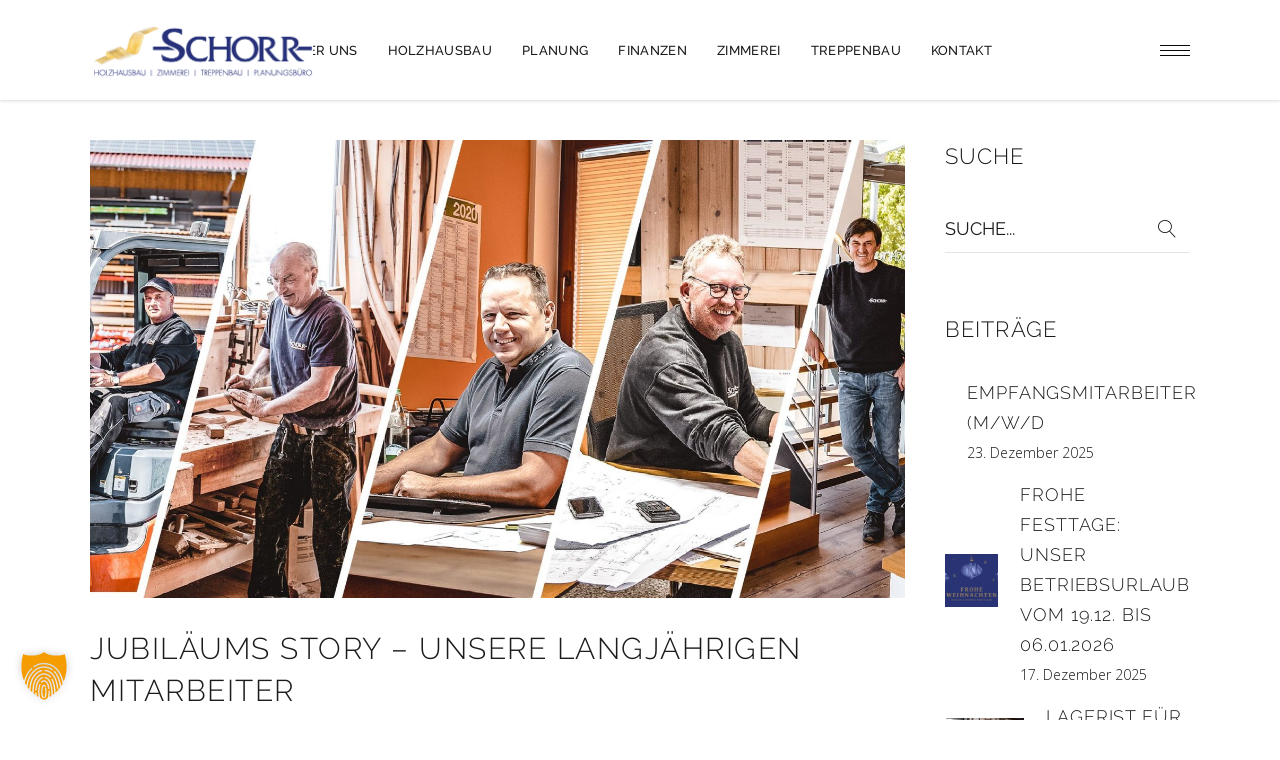

--- FILE ---
content_type: text/html; charset=UTF-8
request_url: https://www.holzbauschorr.de/jubilaeums-story-unsere-langjaehrigen-mitarbeiter/
body_size: 35156
content:
<!DOCTYPE html>
<html lang="de">
<head><meta charset="UTF-8"/><script>if(navigator.userAgent.match(/MSIE|Internet Explorer/i)||navigator.userAgent.match(/Trident\/7\..*?rv:11/i)){var href=document.location.href;if(!href.match(/[?&]nowprocket/)){if(href.indexOf("?")==-1){if(href.indexOf("#")==-1){document.location.href=href+"?nowprocket=1"}else{document.location.href=href.replace("#","?nowprocket=1#")}}else{if(href.indexOf("#")==-1){document.location.href=href+"&nowprocket=1"}else{document.location.href=href.replace("#","&nowprocket=1#")}}}}</script><script>(()=>{class RocketLazyLoadScripts{constructor(){this.v="2.0.4",this.userEvents=["keydown","keyup","mousedown","mouseup","mousemove","mouseover","mouseout","touchmove","touchstart","touchend","touchcancel","wheel","click","dblclick","input"],this.attributeEvents=["onblur","onclick","oncontextmenu","ondblclick","onfocus","onmousedown","onmouseenter","onmouseleave","onmousemove","onmouseout","onmouseover","onmouseup","onmousewheel","onscroll","onsubmit"]}async t(){this.i(),this.o(),/iP(ad|hone)/.test(navigator.userAgent)&&this.h(),this.u(),this.l(this),this.m(),this.k(this),this.p(this),this._(),await Promise.all([this.R(),this.L()]),this.lastBreath=Date.now(),this.S(this),this.P(),this.D(),this.O(),this.M(),await this.C(this.delayedScripts.normal),await this.C(this.delayedScripts.defer),await this.C(this.delayedScripts.async),await this.T(),await this.F(),await this.j(),await this.A(),window.dispatchEvent(new Event("rocket-allScriptsLoaded")),this.everythingLoaded=!0,this.lastTouchEnd&&await new Promise(t=>setTimeout(t,500-Date.now()+this.lastTouchEnd)),this.I(),this.H(),this.U(),this.W()}i(){this.CSPIssue=sessionStorage.getItem("rocketCSPIssue"),document.addEventListener("securitypolicyviolation",t=>{this.CSPIssue||"script-src-elem"!==t.violatedDirective||"data"!==t.blockedURI||(this.CSPIssue=!0,sessionStorage.setItem("rocketCSPIssue",!0))},{isRocket:!0})}o(){window.addEventListener("pageshow",t=>{this.persisted=t.persisted,this.realWindowLoadedFired=!0},{isRocket:!0}),window.addEventListener("pagehide",()=>{this.onFirstUserAction=null},{isRocket:!0})}h(){let t;function e(e){t=e}window.addEventListener("touchstart",e,{isRocket:!0}),window.addEventListener("touchend",function i(o){o.changedTouches[0]&&t.changedTouches[0]&&Math.abs(o.changedTouches[0].pageX-t.changedTouches[0].pageX)<10&&Math.abs(o.changedTouches[0].pageY-t.changedTouches[0].pageY)<10&&o.timeStamp-t.timeStamp<200&&(window.removeEventListener("touchstart",e,{isRocket:!0}),window.removeEventListener("touchend",i,{isRocket:!0}),"INPUT"===o.target.tagName&&"text"===o.target.type||(o.target.dispatchEvent(new TouchEvent("touchend",{target:o.target,bubbles:!0})),o.target.dispatchEvent(new MouseEvent("mouseover",{target:o.target,bubbles:!0})),o.target.dispatchEvent(new PointerEvent("click",{target:o.target,bubbles:!0,cancelable:!0,detail:1,clientX:o.changedTouches[0].clientX,clientY:o.changedTouches[0].clientY})),event.preventDefault()))},{isRocket:!0})}q(t){this.userActionTriggered||("mousemove"!==t.type||this.firstMousemoveIgnored?"keyup"===t.type||"mouseover"===t.type||"mouseout"===t.type||(this.userActionTriggered=!0,this.onFirstUserAction&&this.onFirstUserAction()):this.firstMousemoveIgnored=!0),"click"===t.type&&t.preventDefault(),t.stopPropagation(),t.stopImmediatePropagation(),"touchstart"===this.lastEvent&&"touchend"===t.type&&(this.lastTouchEnd=Date.now()),"click"===t.type&&(this.lastTouchEnd=0),this.lastEvent=t.type,t.composedPath&&t.composedPath()[0].getRootNode()instanceof ShadowRoot&&(t.rocketTarget=t.composedPath()[0]),this.savedUserEvents.push(t)}u(){this.savedUserEvents=[],this.userEventHandler=this.q.bind(this),this.userEvents.forEach(t=>window.addEventListener(t,this.userEventHandler,{passive:!1,isRocket:!0})),document.addEventListener("visibilitychange",this.userEventHandler,{isRocket:!0})}U(){this.userEvents.forEach(t=>window.removeEventListener(t,this.userEventHandler,{passive:!1,isRocket:!0})),document.removeEventListener("visibilitychange",this.userEventHandler,{isRocket:!0}),this.savedUserEvents.forEach(t=>{(t.rocketTarget||t.target).dispatchEvent(new window[t.constructor.name](t.type,t))})}m(){const t="return false",e=Array.from(this.attributeEvents,t=>"data-rocket-"+t),i="["+this.attributeEvents.join("],[")+"]",o="[data-rocket-"+this.attributeEvents.join("],[data-rocket-")+"]",s=(e,i,o)=>{o&&o!==t&&(e.setAttribute("data-rocket-"+i,o),e["rocket"+i]=new Function("event",o),e.setAttribute(i,t))};new MutationObserver(t=>{for(const n of t)"attributes"===n.type&&(n.attributeName.startsWith("data-rocket-")||this.everythingLoaded?n.attributeName.startsWith("data-rocket-")&&this.everythingLoaded&&this.N(n.target,n.attributeName.substring(12)):s(n.target,n.attributeName,n.target.getAttribute(n.attributeName))),"childList"===n.type&&n.addedNodes.forEach(t=>{if(t.nodeType===Node.ELEMENT_NODE)if(this.everythingLoaded)for(const i of[t,...t.querySelectorAll(o)])for(const t of i.getAttributeNames())e.includes(t)&&this.N(i,t.substring(12));else for(const e of[t,...t.querySelectorAll(i)])for(const t of e.getAttributeNames())this.attributeEvents.includes(t)&&s(e,t,e.getAttribute(t))})}).observe(document,{subtree:!0,childList:!0,attributeFilter:[...this.attributeEvents,...e]})}I(){this.attributeEvents.forEach(t=>{document.querySelectorAll("[data-rocket-"+t+"]").forEach(e=>{this.N(e,t)})})}N(t,e){const i=t.getAttribute("data-rocket-"+e);i&&(t.setAttribute(e,i),t.removeAttribute("data-rocket-"+e))}k(t){Object.defineProperty(HTMLElement.prototype,"onclick",{get(){return this.rocketonclick||null},set(e){this.rocketonclick=e,this.setAttribute(t.everythingLoaded?"onclick":"data-rocket-onclick","this.rocketonclick(event)")}})}S(t){function e(e,i){let o=e[i];e[i]=null,Object.defineProperty(e,i,{get:()=>o,set(s){t.everythingLoaded?o=s:e["rocket"+i]=o=s}})}e(document,"onreadystatechange"),e(window,"onload"),e(window,"onpageshow");try{Object.defineProperty(document,"readyState",{get:()=>t.rocketReadyState,set(e){t.rocketReadyState=e},configurable:!0}),document.readyState="loading"}catch(t){console.log("WPRocket DJE readyState conflict, bypassing")}}l(t){this.originalAddEventListener=EventTarget.prototype.addEventListener,this.originalRemoveEventListener=EventTarget.prototype.removeEventListener,this.savedEventListeners=[],EventTarget.prototype.addEventListener=function(e,i,o){o&&o.isRocket||!t.B(e,this)&&!t.userEvents.includes(e)||t.B(e,this)&&!t.userActionTriggered||e.startsWith("rocket-")||t.everythingLoaded?t.originalAddEventListener.call(this,e,i,o):(t.savedEventListeners.push({target:this,remove:!1,type:e,func:i,options:o}),"mouseenter"!==e&&"mouseleave"!==e||t.originalAddEventListener.call(this,e,t.savedUserEvents.push,o))},EventTarget.prototype.removeEventListener=function(e,i,o){o&&o.isRocket||!t.B(e,this)&&!t.userEvents.includes(e)||t.B(e,this)&&!t.userActionTriggered||e.startsWith("rocket-")||t.everythingLoaded?t.originalRemoveEventListener.call(this,e,i,o):t.savedEventListeners.push({target:this,remove:!0,type:e,func:i,options:o})}}J(t,e){this.savedEventListeners=this.savedEventListeners.filter(i=>{let o=i.type,s=i.target||window;return e!==o||t!==s||(this.B(o,s)&&(i.type="rocket-"+o),this.$(i),!1)})}H(){EventTarget.prototype.addEventListener=this.originalAddEventListener,EventTarget.prototype.removeEventListener=this.originalRemoveEventListener,this.savedEventListeners.forEach(t=>this.$(t))}$(t){t.remove?this.originalRemoveEventListener.call(t.target,t.type,t.func,t.options):this.originalAddEventListener.call(t.target,t.type,t.func,t.options)}p(t){let e;function i(e){return t.everythingLoaded?e:e.split(" ").map(t=>"load"===t||t.startsWith("load.")?"rocket-jquery-load":t).join(" ")}function o(o){function s(e){const s=o.fn[e];o.fn[e]=o.fn.init.prototype[e]=function(){return this[0]===window&&t.userActionTriggered&&("string"==typeof arguments[0]||arguments[0]instanceof String?arguments[0]=i(arguments[0]):"object"==typeof arguments[0]&&Object.keys(arguments[0]).forEach(t=>{const e=arguments[0][t];delete arguments[0][t],arguments[0][i(t)]=e})),s.apply(this,arguments),this}}if(o&&o.fn&&!t.allJQueries.includes(o)){const e={DOMContentLoaded:[],"rocket-DOMContentLoaded":[]};for(const t in e)document.addEventListener(t,()=>{e[t].forEach(t=>t())},{isRocket:!0});o.fn.ready=o.fn.init.prototype.ready=function(i){function s(){parseInt(o.fn.jquery)>2?setTimeout(()=>i.bind(document)(o)):i.bind(document)(o)}return"function"==typeof i&&(t.realDomReadyFired?!t.userActionTriggered||t.fauxDomReadyFired?s():e["rocket-DOMContentLoaded"].push(s):e.DOMContentLoaded.push(s)),o([])},s("on"),s("one"),s("off"),t.allJQueries.push(o)}e=o}t.allJQueries=[],o(window.jQuery),Object.defineProperty(window,"jQuery",{get:()=>e,set(t){o(t)}})}P(){const t=new Map;document.write=document.writeln=function(e){const i=document.currentScript,o=document.createRange(),s=i.parentElement;let n=t.get(i);void 0===n&&(n=i.nextSibling,t.set(i,n));const c=document.createDocumentFragment();o.setStart(c,0),c.appendChild(o.createContextualFragment(e)),s.insertBefore(c,n)}}async R(){return new Promise(t=>{this.userActionTriggered?t():this.onFirstUserAction=t})}async L(){return new Promise(t=>{document.addEventListener("DOMContentLoaded",()=>{this.realDomReadyFired=!0,t()},{isRocket:!0})})}async j(){return this.realWindowLoadedFired?Promise.resolve():new Promise(t=>{window.addEventListener("load",t,{isRocket:!0})})}M(){this.pendingScripts=[];this.scriptsMutationObserver=new MutationObserver(t=>{for(const e of t)e.addedNodes.forEach(t=>{"SCRIPT"!==t.tagName||t.noModule||t.isWPRocket||this.pendingScripts.push({script:t,promise:new Promise(e=>{const i=()=>{const i=this.pendingScripts.findIndex(e=>e.script===t);i>=0&&this.pendingScripts.splice(i,1),e()};t.addEventListener("load",i,{isRocket:!0}),t.addEventListener("error",i,{isRocket:!0}),setTimeout(i,1e3)})})})}),this.scriptsMutationObserver.observe(document,{childList:!0,subtree:!0})}async F(){await this.X(),this.pendingScripts.length?(await this.pendingScripts[0].promise,await this.F()):this.scriptsMutationObserver.disconnect()}D(){this.delayedScripts={normal:[],async:[],defer:[]},document.querySelectorAll("script[type$=rocketlazyloadscript]").forEach(t=>{t.hasAttribute("data-rocket-src")?t.hasAttribute("async")&&!1!==t.async?this.delayedScripts.async.push(t):t.hasAttribute("defer")&&!1!==t.defer||"module"===t.getAttribute("data-rocket-type")?this.delayedScripts.defer.push(t):this.delayedScripts.normal.push(t):this.delayedScripts.normal.push(t)})}async _(){await this.L();let t=[];document.querySelectorAll("script[type$=rocketlazyloadscript][data-rocket-src]").forEach(e=>{let i=e.getAttribute("data-rocket-src");if(i&&!i.startsWith("data:")){i.startsWith("//")&&(i=location.protocol+i);try{const o=new URL(i).origin;o!==location.origin&&t.push({src:o,crossOrigin:e.crossOrigin||"module"===e.getAttribute("data-rocket-type")})}catch(t){}}}),t=[...new Map(t.map(t=>[JSON.stringify(t),t])).values()],this.Y(t,"preconnect")}async G(t){if(await this.K(),!0!==t.noModule||!("noModule"in HTMLScriptElement.prototype))return new Promise(e=>{let i;function o(){(i||t).setAttribute("data-rocket-status","executed"),e()}try{if(navigator.userAgent.includes("Firefox/")||""===navigator.vendor||this.CSPIssue)i=document.createElement("script"),[...t.attributes].forEach(t=>{let e=t.nodeName;"type"!==e&&("data-rocket-type"===e&&(e="type"),"data-rocket-src"===e&&(e="src"),i.setAttribute(e,t.nodeValue))}),t.text&&(i.text=t.text),t.nonce&&(i.nonce=t.nonce),i.hasAttribute("src")?(i.addEventListener("load",o,{isRocket:!0}),i.addEventListener("error",()=>{i.setAttribute("data-rocket-status","failed-network"),e()},{isRocket:!0}),setTimeout(()=>{i.isConnected||e()},1)):(i.text=t.text,o()),i.isWPRocket=!0,t.parentNode.replaceChild(i,t);else{const i=t.getAttribute("data-rocket-type"),s=t.getAttribute("data-rocket-src");i?(t.type=i,t.removeAttribute("data-rocket-type")):t.removeAttribute("type"),t.addEventListener("load",o,{isRocket:!0}),t.addEventListener("error",i=>{this.CSPIssue&&i.target.src.startsWith("data:")?(console.log("WPRocket: CSP fallback activated"),t.removeAttribute("src"),this.G(t).then(e)):(t.setAttribute("data-rocket-status","failed-network"),e())},{isRocket:!0}),s?(t.fetchPriority="high",t.removeAttribute("data-rocket-src"),t.src=s):t.src="data:text/javascript;base64,"+window.btoa(unescape(encodeURIComponent(t.text)))}}catch(i){t.setAttribute("data-rocket-status","failed-transform"),e()}});t.setAttribute("data-rocket-status","skipped")}async C(t){const e=t.shift();return e?(e.isConnected&&await this.G(e),this.C(t)):Promise.resolve()}O(){this.Y([...this.delayedScripts.normal,...this.delayedScripts.defer,...this.delayedScripts.async],"preload")}Y(t,e){this.trash=this.trash||[];let i=!0;var o=document.createDocumentFragment();t.forEach(t=>{const s=t.getAttribute&&t.getAttribute("data-rocket-src")||t.src;if(s&&!s.startsWith("data:")){const n=document.createElement("link");n.href=s,n.rel=e,"preconnect"!==e&&(n.as="script",n.fetchPriority=i?"high":"low"),t.getAttribute&&"module"===t.getAttribute("data-rocket-type")&&(n.crossOrigin=!0),t.crossOrigin&&(n.crossOrigin=t.crossOrigin),t.integrity&&(n.integrity=t.integrity),t.nonce&&(n.nonce=t.nonce),o.appendChild(n),this.trash.push(n),i=!1}}),document.head.appendChild(o)}W(){this.trash.forEach(t=>t.remove())}async T(){try{document.readyState="interactive"}catch(t){}this.fauxDomReadyFired=!0;try{await this.K(),this.J(document,"readystatechange"),document.dispatchEvent(new Event("rocket-readystatechange")),await this.K(),document.rocketonreadystatechange&&document.rocketonreadystatechange(),await this.K(),this.J(document,"DOMContentLoaded"),document.dispatchEvent(new Event("rocket-DOMContentLoaded")),await this.K(),this.J(window,"DOMContentLoaded"),window.dispatchEvent(new Event("rocket-DOMContentLoaded"))}catch(t){console.error(t)}}async A(){try{document.readyState="complete"}catch(t){}try{await this.K(),this.J(document,"readystatechange"),document.dispatchEvent(new Event("rocket-readystatechange")),await this.K(),document.rocketonreadystatechange&&document.rocketonreadystatechange(),await this.K(),this.J(window,"load"),window.dispatchEvent(new Event("rocket-load")),await this.K(),window.rocketonload&&window.rocketonload(),await this.K(),this.allJQueries.forEach(t=>t(window).trigger("rocket-jquery-load")),await this.K(),this.J(window,"pageshow");const t=new Event("rocket-pageshow");t.persisted=this.persisted,window.dispatchEvent(t),await this.K(),window.rocketonpageshow&&window.rocketonpageshow({persisted:this.persisted})}catch(t){console.error(t)}}async K(){Date.now()-this.lastBreath>45&&(await this.X(),this.lastBreath=Date.now())}async X(){return document.hidden?new Promise(t=>setTimeout(t)):new Promise(t=>requestAnimationFrame(t))}B(t,e){return e===document&&"readystatechange"===t||(e===document&&"DOMContentLoaded"===t||(e===window&&"DOMContentLoaded"===t||(e===window&&"load"===t||e===window&&"pageshow"===t)))}static run(){(new RocketLazyLoadScripts).t()}}RocketLazyLoadScripts.run()})();</script>
	
		
		<link rel="profile" href="http://gmpg.org/xfn/11"/>
		
				<meta name="viewport" content="width=device-width,initial-scale=1,user-scalable=yes">
		<meta name='robots' content='index, follow, max-image-preview:large, max-snippet:-1, max-video-preview:-1' />
<script type="rocketlazyloadscript" data-rocket-type="text/javascript">function rgmkInitGoogleMaps(){window.rgmkGoogleMapsCallback=true;try{jQuery(document).trigger("rgmkGoogleMapsLoad")}catch(err){}}</script>
	<!-- This site is optimized with the Yoast SEO plugin v26.6 - https://yoast.com/wordpress/plugins/seo/ -->
	<title>Jubiläums Story – Unsere langjährigen Mitarbeiter - Holzbau Schorr – Burghaslach</title>
<link data-rocket-prefetch href="https://www.googletagmanager.com" rel="dns-prefetch">
<link data-rocket-prefetch href="https://connect.facebook.net" rel="dns-prefetch"><link rel="preload" data-rocket-preload as="image" href="https://www.holzbauschorr.de/media/2020/05/holzbau_schorr_jubilare.jpg" imagesrcset="https://www.holzbauschorr.de/media/2020/05/holzbau_schorr_jubilare.jpg 1920w, https://www.holzbauschorr.de/media/2020/05/holzbau_schorr_jubilare-300x169.jpg 300w, https://www.holzbauschorr.de/media/2020/05/holzbau_schorr_jubilare-1024x576.jpg 1024w, https://www.holzbauschorr.de/media/2020/05/holzbau_schorr_jubilare-768x432.jpg 768w, https://www.holzbauschorr.de/media/2020/05/holzbau_schorr_jubilare-1536x864.jpg 1536w" imagesizes="(max-width: 1920px) 100vw, 1920px" fetchpriority="high">
	<meta name="description" content="Einige unserer Mitarbeiter zählen schon seit langer Zeit zu unserem &quot;Inventar&quot; und darauf sind wir sehr stolz! Hier geht&#039;s zur ausführlichen Story." />
	<link rel="canonical" href="https://www.holzbauschorr.de/jubilaeums-story-unsere-langjaehrigen-mitarbeiter/" />
	<meta property="og:locale" content="de_DE" />
	<meta property="og:type" content="article" />
	<meta property="og:title" content="Jubiläums Story – Langjährige Mitarbeiter" />
	<meta property="og:description" content="Einige unserer Mitarbeiter zählen schon seit langer Zeit zu unserem &quot;Inventar&quot; und darauf sind wir sehr stolz! Hier geht&#039;s zur ausführlichen Story." />
	<meta property="og:url" content="https://www.holzbauschorr.de/jubilaeums-story-unsere-langjaehrigen-mitarbeiter/" />
	<meta property="og:site_name" content="Holzbau Schorr – Burghaslach" />
	<meta property="article:published_time" content="2020-05-24T14:28:04+00:00" />
	<meta property="og:image" content="https://www.holzbauschorr.de/media/2020/05/holzbau_schorr_jubilare_social.jpg" />
	<meta property="og:image:width" content="1200" />
	<meta property="og:image:height" content="630" />
	<meta property="og:image:type" content="image/jpeg" />
	<meta name="author" content="Holzbau Schorr" />
	<meta name="twitter:card" content="summary_large_image" />
	<meta name="twitter:label1" content="Verfasst von" />
	<meta name="twitter:data1" content="Holzbau Schorr" />
	<meta name="twitter:label2" content="Geschätzte Lesezeit" />
	<meta name="twitter:data2" content="1 Minute" />
	<script type="application/ld+json" class="yoast-schema-graph">{"@context":"https://schema.org","@graph":[{"@type":"WebPage","@id":"https://www.holzbauschorr.de/jubilaeums-story-unsere-langjaehrigen-mitarbeiter/","url":"https://www.holzbauschorr.de/jubilaeums-story-unsere-langjaehrigen-mitarbeiter/","name":"Jubiläums Story – Unsere langjährigen Mitarbeiter - Holzbau Schorr – Burghaslach","isPartOf":{"@id":"https://www.holzbauschorr.de/#website"},"primaryImageOfPage":{"@id":"https://www.holzbauschorr.de/jubilaeums-story-unsere-langjaehrigen-mitarbeiter/#primaryimage"},"image":{"@id":"https://www.holzbauschorr.de/jubilaeums-story-unsere-langjaehrigen-mitarbeiter/#primaryimage"},"thumbnailUrl":"https://www.holzbauschorr.de/media/2020/05/holzbau_schorr_jubilare.jpg","datePublished":"2020-05-24T14:28:04+00:00","author":{"@id":"https://www.holzbauschorr.de/#/schema/person/2893332edd48b21c78252e83fb4a5988"},"description":"Einige unserer Mitarbeiter zählen schon seit langer Zeit zu unserem \"Inventar\" und darauf sind wir sehr stolz! Hier geht's zur ausführlichen Story.","breadcrumb":{"@id":"https://www.holzbauschorr.de/jubilaeums-story-unsere-langjaehrigen-mitarbeiter/#breadcrumb"},"inLanguage":"de","potentialAction":[{"@type":"ReadAction","target":["https://www.holzbauschorr.de/jubilaeums-story-unsere-langjaehrigen-mitarbeiter/"]}]},{"@type":"ImageObject","inLanguage":"de","@id":"https://www.holzbauschorr.de/jubilaeums-story-unsere-langjaehrigen-mitarbeiter/#primaryimage","url":"https://www.holzbauschorr.de/media/2020/05/holzbau_schorr_jubilare.jpg","contentUrl":"https://www.holzbauschorr.de/media/2020/05/holzbau_schorr_jubilare.jpg","width":1920,"height":1080,"caption":"Holzbau Schorr Jubilare"},{"@type":"BreadcrumbList","@id":"https://www.holzbauschorr.de/jubilaeums-story-unsere-langjaehrigen-mitarbeiter/#breadcrumb","itemListElement":[{"@type":"ListItem","position":1,"name":"Startseite","item":"https://www.holzbauschorr.de/"},{"@type":"ListItem","position":2,"name":"Jubiläums Story – Unsere langjährigen Mitarbeiter"}]},{"@type":"WebSite","@id":"https://www.holzbauschorr.de/#website","url":"https://www.holzbauschorr.de/","name":"Holzbau Schorr – Burghaslach","description":"","potentialAction":[{"@type":"SearchAction","target":{"@type":"EntryPoint","urlTemplate":"https://www.holzbauschorr.de/?s={search_term_string}"},"query-input":{"@type":"PropertyValueSpecification","valueRequired":true,"valueName":"search_term_string"}}],"inLanguage":"de"},{"@type":"Person","@id":"https://www.holzbauschorr.de/#/schema/person/2893332edd48b21c78252e83fb4a5988","name":"Holzbau Schorr","image":{"@type":"ImageObject","inLanguage":"de","@id":"https://www.holzbauschorr.de/#/schema/person/image/","url":"https://secure.gravatar.com/avatar/b57cfc3a9a64a6e038422e0d04f3c00d38f65b5befc07bcf0cdf762a62b4ea6f?s=96&d=mm&r=g","contentUrl":"https://secure.gravatar.com/avatar/b57cfc3a9a64a6e038422e0d04f3c00d38f65b5befc07bcf0cdf762a62b4ea6f?s=96&d=mm&r=g","caption":"Holzbau Schorr"},"url":"https://www.holzbauschorr.de/contributor/andreas-geyer/"}]}</script>
	<!-- / Yoast SEO plugin. -->


<link rel="alternate" type="application/rss+xml" title="Holzbau Schorr – Burghaslach &raquo; Feed" href="https://www.holzbauschorr.de/feed/" />
<link rel="alternate" title="oEmbed (JSON)" type="application/json+oembed" href="https://www.holzbauschorr.de/wp-json/oembed/1.0/embed?url=https%3A%2F%2Fwww.holzbauschorr.de%2Fjubilaeums-story-unsere-langjaehrigen-mitarbeiter%2F" />
<link rel="alternate" title="oEmbed (XML)" type="text/xml+oembed" href="https://www.holzbauschorr.de/wp-json/oembed/1.0/embed?url=https%3A%2F%2Fwww.holzbauschorr.de%2Fjubilaeums-story-unsere-langjaehrigen-mitarbeiter%2F&#038;format=xml" />
<style id='wp-img-auto-sizes-contain-inline-css' type='text/css'>
img:is([sizes=auto i],[sizes^="auto," i]){contain-intrinsic-size:3000px 1500px}
/*# sourceURL=wp-img-auto-sizes-contain-inline-css */
</style>
<link rel='stylesheet' id='sbi_styles-css' href='https://www.holzbauschorr.de/applikations/instagram-feed/css/sbi-styles.min.css?ver=6.10.0' type='text/css' media='all' />
<style id='wp-emoji-styles-inline-css' type='text/css'>

	img.wp-smiley, img.emoji {
		display: inline !important;
		border: none !important;
		box-shadow: none !important;
		height: 1em !important;
		width: 1em !important;
		margin: 0 0.07em !important;
		vertical-align: -0.1em !important;
		background: none !important;
		padding: 0 !important;
	}
/*# sourceURL=wp-emoji-styles-inline-css */
</style>
<link rel='stylesheet' id='wp-block-library-css' href='https://www.holzbauschorr.de/schorr_includes/css/dist/block-library/style.min.css?ver=6.9' type='text/css' media='all' />
<style id='classic-theme-styles-inline-css' type='text/css'>
/*! This file is auto-generated */
.wp-block-button__link{color:#fff;background-color:#32373c;border-radius:9999px;box-shadow:none;text-decoration:none;padding:calc(.667em + 2px) calc(1.333em + 2px);font-size:1.125em}.wp-block-file__button{background:#32373c;color:#fff;text-decoration:none}
/*# sourceURL=/wp-includes/css/classic-themes.min.css */
</style>
<style id='global-styles-inline-css' type='text/css'>
:root{--wp--preset--aspect-ratio--square: 1;--wp--preset--aspect-ratio--4-3: 4/3;--wp--preset--aspect-ratio--3-4: 3/4;--wp--preset--aspect-ratio--3-2: 3/2;--wp--preset--aspect-ratio--2-3: 2/3;--wp--preset--aspect-ratio--16-9: 16/9;--wp--preset--aspect-ratio--9-16: 9/16;--wp--preset--color--black: #000000;--wp--preset--color--cyan-bluish-gray: #abb8c3;--wp--preset--color--white: #ffffff;--wp--preset--color--pale-pink: #f78da7;--wp--preset--color--vivid-red: #cf2e2e;--wp--preset--color--luminous-vivid-orange: #ff6900;--wp--preset--color--luminous-vivid-amber: #fcb900;--wp--preset--color--light-green-cyan: #7bdcb5;--wp--preset--color--vivid-green-cyan: #00d084;--wp--preset--color--pale-cyan-blue: #8ed1fc;--wp--preset--color--vivid-cyan-blue: #0693e3;--wp--preset--color--vivid-purple: #9b51e0;--wp--preset--gradient--vivid-cyan-blue-to-vivid-purple: linear-gradient(135deg,rgb(6,147,227) 0%,rgb(155,81,224) 100%);--wp--preset--gradient--light-green-cyan-to-vivid-green-cyan: linear-gradient(135deg,rgb(122,220,180) 0%,rgb(0,208,130) 100%);--wp--preset--gradient--luminous-vivid-amber-to-luminous-vivid-orange: linear-gradient(135deg,rgb(252,185,0) 0%,rgb(255,105,0) 100%);--wp--preset--gradient--luminous-vivid-orange-to-vivid-red: linear-gradient(135deg,rgb(255,105,0) 0%,rgb(207,46,46) 100%);--wp--preset--gradient--very-light-gray-to-cyan-bluish-gray: linear-gradient(135deg,rgb(238,238,238) 0%,rgb(169,184,195) 100%);--wp--preset--gradient--cool-to-warm-spectrum: linear-gradient(135deg,rgb(74,234,220) 0%,rgb(151,120,209) 20%,rgb(207,42,186) 40%,rgb(238,44,130) 60%,rgb(251,105,98) 80%,rgb(254,248,76) 100%);--wp--preset--gradient--blush-light-purple: linear-gradient(135deg,rgb(255,206,236) 0%,rgb(152,150,240) 100%);--wp--preset--gradient--blush-bordeaux: linear-gradient(135deg,rgb(254,205,165) 0%,rgb(254,45,45) 50%,rgb(107,0,62) 100%);--wp--preset--gradient--luminous-dusk: linear-gradient(135deg,rgb(255,203,112) 0%,rgb(199,81,192) 50%,rgb(65,88,208) 100%);--wp--preset--gradient--pale-ocean: linear-gradient(135deg,rgb(255,245,203) 0%,rgb(182,227,212) 50%,rgb(51,167,181) 100%);--wp--preset--gradient--electric-grass: linear-gradient(135deg,rgb(202,248,128) 0%,rgb(113,206,126) 100%);--wp--preset--gradient--midnight: linear-gradient(135deg,rgb(2,3,129) 0%,rgb(40,116,252) 100%);--wp--preset--font-size--small: 13px;--wp--preset--font-size--medium: 20px;--wp--preset--font-size--large: 36px;--wp--preset--font-size--x-large: 42px;--wp--preset--spacing--20: 0.44rem;--wp--preset--spacing--30: 0.67rem;--wp--preset--spacing--40: 1rem;--wp--preset--spacing--50: 1.5rem;--wp--preset--spacing--60: 2.25rem;--wp--preset--spacing--70: 3.38rem;--wp--preset--spacing--80: 5.06rem;--wp--preset--shadow--natural: 6px 6px 9px rgba(0, 0, 0, 0.2);--wp--preset--shadow--deep: 12px 12px 50px rgba(0, 0, 0, 0.4);--wp--preset--shadow--sharp: 6px 6px 0px rgba(0, 0, 0, 0.2);--wp--preset--shadow--outlined: 6px 6px 0px -3px rgb(255, 255, 255), 6px 6px rgb(0, 0, 0);--wp--preset--shadow--crisp: 6px 6px 0px rgb(0, 0, 0);}:where(.is-layout-flex){gap: 0.5em;}:where(.is-layout-grid){gap: 0.5em;}body .is-layout-flex{display: flex;}.is-layout-flex{flex-wrap: wrap;align-items: center;}.is-layout-flex > :is(*, div){margin: 0;}body .is-layout-grid{display: grid;}.is-layout-grid > :is(*, div){margin: 0;}:where(.wp-block-columns.is-layout-flex){gap: 2em;}:where(.wp-block-columns.is-layout-grid){gap: 2em;}:where(.wp-block-post-template.is-layout-flex){gap: 1.25em;}:where(.wp-block-post-template.is-layout-grid){gap: 1.25em;}.has-black-color{color: var(--wp--preset--color--black) !important;}.has-cyan-bluish-gray-color{color: var(--wp--preset--color--cyan-bluish-gray) !important;}.has-white-color{color: var(--wp--preset--color--white) !important;}.has-pale-pink-color{color: var(--wp--preset--color--pale-pink) !important;}.has-vivid-red-color{color: var(--wp--preset--color--vivid-red) !important;}.has-luminous-vivid-orange-color{color: var(--wp--preset--color--luminous-vivid-orange) !important;}.has-luminous-vivid-amber-color{color: var(--wp--preset--color--luminous-vivid-amber) !important;}.has-light-green-cyan-color{color: var(--wp--preset--color--light-green-cyan) !important;}.has-vivid-green-cyan-color{color: var(--wp--preset--color--vivid-green-cyan) !important;}.has-pale-cyan-blue-color{color: var(--wp--preset--color--pale-cyan-blue) !important;}.has-vivid-cyan-blue-color{color: var(--wp--preset--color--vivid-cyan-blue) !important;}.has-vivid-purple-color{color: var(--wp--preset--color--vivid-purple) !important;}.has-black-background-color{background-color: var(--wp--preset--color--black) !important;}.has-cyan-bluish-gray-background-color{background-color: var(--wp--preset--color--cyan-bluish-gray) !important;}.has-white-background-color{background-color: var(--wp--preset--color--white) !important;}.has-pale-pink-background-color{background-color: var(--wp--preset--color--pale-pink) !important;}.has-vivid-red-background-color{background-color: var(--wp--preset--color--vivid-red) !important;}.has-luminous-vivid-orange-background-color{background-color: var(--wp--preset--color--luminous-vivid-orange) !important;}.has-luminous-vivid-amber-background-color{background-color: var(--wp--preset--color--luminous-vivid-amber) !important;}.has-light-green-cyan-background-color{background-color: var(--wp--preset--color--light-green-cyan) !important;}.has-vivid-green-cyan-background-color{background-color: var(--wp--preset--color--vivid-green-cyan) !important;}.has-pale-cyan-blue-background-color{background-color: var(--wp--preset--color--pale-cyan-blue) !important;}.has-vivid-cyan-blue-background-color{background-color: var(--wp--preset--color--vivid-cyan-blue) !important;}.has-vivid-purple-background-color{background-color: var(--wp--preset--color--vivid-purple) !important;}.has-black-border-color{border-color: var(--wp--preset--color--black) !important;}.has-cyan-bluish-gray-border-color{border-color: var(--wp--preset--color--cyan-bluish-gray) !important;}.has-white-border-color{border-color: var(--wp--preset--color--white) !important;}.has-pale-pink-border-color{border-color: var(--wp--preset--color--pale-pink) !important;}.has-vivid-red-border-color{border-color: var(--wp--preset--color--vivid-red) !important;}.has-luminous-vivid-orange-border-color{border-color: var(--wp--preset--color--luminous-vivid-orange) !important;}.has-luminous-vivid-amber-border-color{border-color: var(--wp--preset--color--luminous-vivid-amber) !important;}.has-light-green-cyan-border-color{border-color: var(--wp--preset--color--light-green-cyan) !important;}.has-vivid-green-cyan-border-color{border-color: var(--wp--preset--color--vivid-green-cyan) !important;}.has-pale-cyan-blue-border-color{border-color: var(--wp--preset--color--pale-cyan-blue) !important;}.has-vivid-cyan-blue-border-color{border-color: var(--wp--preset--color--vivid-cyan-blue) !important;}.has-vivid-purple-border-color{border-color: var(--wp--preset--color--vivid-purple) !important;}.has-vivid-cyan-blue-to-vivid-purple-gradient-background{background: var(--wp--preset--gradient--vivid-cyan-blue-to-vivid-purple) !important;}.has-light-green-cyan-to-vivid-green-cyan-gradient-background{background: var(--wp--preset--gradient--light-green-cyan-to-vivid-green-cyan) !important;}.has-luminous-vivid-amber-to-luminous-vivid-orange-gradient-background{background: var(--wp--preset--gradient--luminous-vivid-amber-to-luminous-vivid-orange) !important;}.has-luminous-vivid-orange-to-vivid-red-gradient-background{background: var(--wp--preset--gradient--luminous-vivid-orange-to-vivid-red) !important;}.has-very-light-gray-to-cyan-bluish-gray-gradient-background{background: var(--wp--preset--gradient--very-light-gray-to-cyan-bluish-gray) !important;}.has-cool-to-warm-spectrum-gradient-background{background: var(--wp--preset--gradient--cool-to-warm-spectrum) !important;}.has-blush-light-purple-gradient-background{background: var(--wp--preset--gradient--blush-light-purple) !important;}.has-blush-bordeaux-gradient-background{background: var(--wp--preset--gradient--blush-bordeaux) !important;}.has-luminous-dusk-gradient-background{background: var(--wp--preset--gradient--luminous-dusk) !important;}.has-pale-ocean-gradient-background{background: var(--wp--preset--gradient--pale-ocean) !important;}.has-electric-grass-gradient-background{background: var(--wp--preset--gradient--electric-grass) !important;}.has-midnight-gradient-background{background: var(--wp--preset--gradient--midnight) !important;}.has-small-font-size{font-size: var(--wp--preset--font-size--small) !important;}.has-medium-font-size{font-size: var(--wp--preset--font-size--medium) !important;}.has-large-font-size{font-size: var(--wp--preset--font-size--large) !important;}.has-x-large-font-size{font-size: var(--wp--preset--font-size--x-large) !important;}
:where(.wp-block-post-template.is-layout-flex){gap: 1.25em;}:where(.wp-block-post-template.is-layout-grid){gap: 1.25em;}
:where(.wp-block-term-template.is-layout-flex){gap: 1.25em;}:where(.wp-block-term-template.is-layout-grid){gap: 1.25em;}
:where(.wp-block-columns.is-layout-flex){gap: 2em;}:where(.wp-block-columns.is-layout-grid){gap: 2em;}
:root :where(.wp-block-pullquote){font-size: 1.5em;line-height: 1.6;}
/*# sourceURL=global-styles-inline-css */
</style>
<link data-minify="1" rel='stylesheet' id='contact-form-7-css' href='https://www.holzbauschorr.de/schorr_content/cache/min/1/wp-content/plugins/contact-form-7/includes/css/styles.css?ver=1768467086' type='text/css' media='all' />
<link data-minify="1" rel='stylesheet' id='wpcf7-redirect-script-frontend-css' href='https://www.holzbauschorr.de/schorr_content/cache/min/1/wp-content/plugins/wpcf7-redirect/build/assets/frontend-script.css?ver=1768467086' type='text/css' media='all' />
<link rel='stylesheet' id='dessau-select-default-style-css' href='https://www.holzbauschorr.de/holzbau-schorr/holzbau-schorr.css?ver=6.9' type='text/css' media='all' />
<link rel='stylesheet' id='dessau_select_child_style-css' href='https://www.holzbauschorr.de/holzbau-schorr-child/holzbau-schorr-child.css?ver=6.9' type='text/css' media='all' />
<link rel='stylesheet' id='dessau-select-modules-css' href='https://www.holzbauschorr.de/holzbau-schorr/assets/css/modules.min.css?ver=6.9' type='text/css' media='all' />
<link data-minify="1" rel='stylesheet' id='qodef-dripicons-css' href='https://www.holzbauschorr.de/schorr_content/cache/min/1/wp-content/themes/dessau/framework/lib/icons-pack/dripicons/dripicons.css?ver=1768467087' type='text/css' media='all' />
<link data-minify="1" rel='stylesheet' id='qodef-font_elegant-css' href='https://www.holzbauschorr.de/schorr_content/cache/min/1/wp-content/themes/dessau/framework/lib/icons-pack/elegant-icons/style.min.css?ver=1768467087' type='text/css' media='all' />
<link data-minify="1" rel='stylesheet' id='qodef-font_awesome-css' href='https://www.holzbauschorr.de/schorr_content/cache/min/1/wp-content/themes/dessau/framework/lib/icons-pack/font-awesome/css/fontawesome-all.min.css?ver=1768467087' type='text/css' media='all' />
<link data-minify="1" rel='stylesheet' id='qodef-ion_icons-css' href='https://www.holzbauschorr.de/schorr_content/cache/min/1/wp-content/themes/dessau/framework/lib/icons-pack/ion-icons/css/ionicons.min.css?ver=1768467087' type='text/css' media='all' />
<link data-minify="1" rel='stylesheet' id='qodef-linea_icons-css' href='https://www.holzbauschorr.de/schorr_content/cache/min/1/wp-content/themes/dessau/framework/lib/icons-pack/linea-icons/style.css?ver=1768467087' type='text/css' media='all' />
<link data-minify="1" rel='stylesheet' id='qodef-linear_icons-css' href='https://www.holzbauschorr.de/schorr_content/cache/min/1/wp-content/themes/dessau/framework/lib/icons-pack/linear-icons/style.css?ver=1768467087' type='text/css' media='all' />
<link data-minify="1" rel='stylesheet' id='qodef-simple_line_icons-css' href='https://www.holzbauschorr.de/schorr_content/cache/min/1/wp-content/themes/dessau/framework/lib/icons-pack/simple-line-icons/simple-line-icons.css?ver=1768467087' type='text/css' media='all' />
<link rel='stylesheet' id='mediaelement-css' href='https://www.holzbauschorr.de/schorr_includes/js/mediaelement/mediaelementplayer-legacy.min.css?ver=4.2.17' type='text/css' media='all' />
<link rel='stylesheet' id='wp-mediaelement-css' href='https://www.holzbauschorr.de/schorr_includes/js/mediaelement/wp-mediaelement.min.css?ver=6.9' type='text/css' media='all' />
<link data-minify="1" rel='stylesheet' id='dessau-select-style-dynamic-css' href='https://www.holzbauschorr.de/schorr_content/cache/min/1/wp-content/themes/dessau/assets/css/style_dynamic.css?ver=1768467087' type='text/css' media='all' />
<link rel='stylesheet' id='dessau-select-modules-responsive-css' href='https://www.holzbauschorr.de/holzbau-schorr/assets/css/modules-responsive.min.css?ver=6.9' type='text/css' media='all' />
<link data-minify="1" rel='stylesheet' id='dessau-select-style-dynamic-responsive-css' href='https://www.holzbauschorr.de/schorr_content/cache/min/1/wp-content/themes/dessau/assets/css/style_dynamic_responsive.css?ver=1768467087' type='text/css' media='all' />
<link data-minify="1" rel='stylesheet' id='dessau-select-google-fonts-css' href='https://www.holzbauschorr.de/schorr_content/cache/min/1/wp-content/uploads/fonts/b5f186ecc62135e42bd0dd3f0ce44f8b/font.css?ver=1768467087' type='text/css' media='all' />
<link rel='stylesheet' id='dessau-core-dashboard-style-css' href='https://www.holzbauschorr.de/module/core-plugin/core-dashboard/assets/css/core-dashboard.min.css?ver=6.9' type='text/css' media='all' />
<link data-minify="1" rel='stylesheet' id='uacf7-frontend-style-css' href='https://www.holzbauschorr.de/schorr_content/cache/min/1/wp-content/plugins/ultimate-addons-for-contact-form-7/assets/css/uacf7-frontend.css?ver=1768467087' type='text/css' media='all' />
<link data-minify="1" rel='stylesheet' id='uacf7-form-style-css' href='https://www.holzbauschorr.de/schorr_content/cache/min/1/wp-content/plugins/ultimate-addons-for-contact-form-7/assets/css/form-style.css?ver=1768467087' type='text/css' media='all' />
<link data-minify="1" rel='stylesheet' id='borlabs-cookie-custom-css' href='https://www.holzbauschorr.de/schorr_content/cache/min/1/wp-content/cache/borlabs-cookie/1/borlabs-cookie-1-de.css?ver=1768467087' type='text/css' media='all' />
<link data-minify="1" rel='stylesheet' id='tablepress-default-css' href='https://www.holzbauschorr.de/schorr_content/cache/min/1/wp-content/plugins/tablepress/css/build/default.css?ver=1768467087' type='text/css' media='all' />
<link data-minify="1" rel='stylesheet' id='sib-front-css-css' href='https://www.holzbauschorr.de/schorr_content/cache/min/1/wp-content/plugins/mailin/css/mailin-front.css?ver=1768467087' type='text/css' media='all' />
<style id='rocket-lazyload-inline-css' type='text/css'>
.rll-youtube-player{position:relative;padding-bottom:56.23%;height:0;overflow:hidden;max-width:100%;}.rll-youtube-player:focus-within{outline: 2px solid currentColor;outline-offset: 5px;}.rll-youtube-player iframe{position:absolute;top:0;left:0;width:100%;height:100%;z-index:100;background:0 0}.rll-youtube-player img{bottom:0;display:block;left:0;margin:auto;max-width:100%;width:100%;position:absolute;right:0;top:0;border:none;height:auto;-webkit-transition:.4s all;-moz-transition:.4s all;transition:.4s all}.rll-youtube-player img:hover{-webkit-filter:brightness(75%)}.rll-youtube-player .play{height:100%;width:100%;left:0;top:0;position:absolute;background:url(https://www.holzbauschorr.de/applikations/wp-rocket/assets/img/youtube.png) no-repeat center;background-color: transparent !important;cursor:pointer;border:none;}
/*# sourceURL=rocket-lazyload-inline-css */
</style>
<script type="rocketlazyloadscript" data-rocket-type="text/javascript" data-rocket-src="https://www.holzbauschorr.de/schorr_includes/js/jquery/jquery.min.js?ver=3.7.1" id="jquery-core-js"></script>
<script type="rocketlazyloadscript" data-rocket-type="text/javascript" data-rocket-src="https://www.holzbauschorr.de/schorr_includes/js/jquery/jquery-migrate.min.js?ver=3.4.1" id="jquery-migrate-js"></script>
<script data-no-optimize="1" data-no-minify="1" data-cfasync="false" nowprocket type="text/javascript" src="https://www.holzbauschorr.de/schorr_content/cache/borlabs-cookie/1/borlabs-cookie-config-de.json.js?ver=3.3.23-182" id="borlabs-cookie-config-js"></script>
<script data-no-optimize="1" data-no-minify="1" data-cfasync="false" nowprocket type="text/javascript" src="https://www.holzbauschorr.de/module/borlabs-cookie/assets/javascript/borlabs-cookie-prioritize.min.js?ver=3.3.23" id="borlabs-cookie-prioritize-js"></script>
<script data-borlabs-cookie-script-blocker-handle="google_gtagjs" data-borlabs-cookie-script-blocker-id="site-kit-analytics" type="text/template" data-borlabs-cookie-script-blocker-src="https://www.googletagmanager.com/gtag/js?id=GT-M34Q3N8" id="google_gtagjs-js"></script><script data-borlabs-cookie-script-blocker-handle="google_gtagjs" data-borlabs-cookie-script-blocker-id="site-kit-analytics" type="text/template" id="google_gtagjs-js-after">
/* <![CDATA[ */
window.dataLayer = window.dataLayer || [];function gtag(){dataLayer.push(arguments);}
gtag("set","linker",{"domains":["www.holzbauschorr.de"]});
gtag("js", new Date());
gtag("set", "developer_id.dZTNiMT", true);
gtag("config", "GT-M34Q3N8");
//# sourceURL=google_gtagjs-js-after
/* ]]> */
</script><script type="text/javascript" id="sib-front-js-js-extra">
/* <![CDATA[ */
var sibErrMsg = {"invalidMail":"Please fill out valid email address","requiredField":"Please fill out required fields","invalidDateFormat":"Please fill out valid date format","invalidSMSFormat":"Please fill out valid phone number"};
var ajax_sib_front_object = {"ajax_url":"https://www.holzbauschorr.de/wp-admin/admin-ajax.php","ajax_nonce":"edb723da64","flag_url":"https://www.holzbauschorr.de/applikations/mailin/img/flags/"};
//# sourceURL=sib-front-js-js-extra
/* ]]> */
</script>
<script type="rocketlazyloadscript" data-minify="1" data-rocket-type="text/javascript" data-rocket-src="https://www.holzbauschorr.de/schorr_content/cache/min/1/wp-content/plugins/mailin/js/mailin-front.js?ver=1768423918" id="sib-front-js-js" data-rocket-defer defer></script>
<link rel="https://api.w.org/" href="https://www.holzbauschorr.de/wp-json/" /><link rel="alternate" title="JSON" type="application/json" href="https://www.holzbauschorr.de/wp-json/wp/v2/posts/6467" /><link rel="EditURI" type="application/rsd+xml" title="RSD" href="https://www.holzbauschorr.de/schorr-xml-rpc.php?rsd" />
<meta name="generator" content="WordPress 6.9" />
<link rel='shortlink' href='https://www.holzbauschorr.de/?p=6467' />
<meta name="generator" content="Site Kit by Google 1.168.0" /><!-- Google Tag Manager -->
<script data-borlabs-cookie-script-blocker-id='google-tag-manager' type='text/template'>(function(w,d,s,l,i){w[l]=w[l]||[];w[l].push({'gtm.start':
new Date().getTime(),event:'gtm.js'});var f=d.getElementsByTagName(s)[0],
j=d.createElement(s),dl=l!='dataLayer'?'&l='+l:'';j.async=true;j.src=
'https://www.googletagmanager.com/gtm.js?id='+i+dl;f.parentNode.insertBefore(j,f);
})(window,document,'script','dataLayer','GTM-KMJBNJP');</script>
<!-- End Google Tag Manager -->

<meta name="facebook-domain-verification" content="02e3djblet0c81gj0gv1xhn4smoavp" /><meta name="generator" content="Elementor 3.34.0; features: additional_custom_breakpoints; settings: css_print_method-external, google_font-enabled, font_display-auto">
<script nowprocket data-borlabs-cookie-script-blocker-ignore>
if ('0' === '1' && ('0' === '1' || '1' === '1')) {
    window['gtag_enable_tcf_support'] = true;
}
window.dataLayer = window.dataLayer || [];
if (typeof gtag !== 'function') {
    function gtag() {
        dataLayer.push(arguments);
    }
}
gtag('set', 'developer_id.dYjRjMm', true);
if ('0' === '1' || '1' === '1') {
    if (window.BorlabsCookieGoogleConsentModeDefaultSet !== true) {
        let getCookieValue = function (name) {
            return document.cookie.match('(^|;)\\s*' + name + '\\s*=\\s*([^;]+)')?.pop() || '';
        };
        let cookieValue = getCookieValue('borlabs-cookie-gcs');
        let consentsFromCookie = {};
        if (cookieValue !== '') {
            consentsFromCookie = JSON.parse(decodeURIComponent(cookieValue));
        }
        let defaultValues = {
            'ad_storage': 'denied',
            'ad_user_data': 'denied',
            'ad_personalization': 'denied',
            'analytics_storage': 'denied',
            'functionality_storage': 'denied',
            'personalization_storage': 'denied',
            'security_storage': 'denied',
            'wait_for_update': 500,
        };
        gtag('consent', 'default', { ...defaultValues, ...consentsFromCookie });
    }
    window.BorlabsCookieGoogleConsentModeDefaultSet = true;
    let borlabsCookieConsentChangeHandler = function () {
        window.dataLayer = window.dataLayer || [];
        if (typeof gtag !== 'function') { function gtag(){dataLayer.push(arguments);} }

        let getCookieValue = function (name) {
            return document.cookie.match('(^|;)\\s*' + name + '\\s*=\\s*([^;]+)')?.pop() || '';
        };
        let cookieValue = getCookieValue('borlabs-cookie-gcs');
        let consentsFromCookie = {};
        if (cookieValue !== '') {
            consentsFromCookie = JSON.parse(decodeURIComponent(cookieValue));
        }

        consentsFromCookie.analytics_storage = BorlabsCookie.Consents.hasConsent('google-analytics') ? 'granted' : 'denied';

        BorlabsCookie.CookieLibrary.setCookie(
            'borlabs-cookie-gcs',
            JSON.stringify(consentsFromCookie),
            BorlabsCookie.Settings.automaticCookieDomainAndPath.value ? '' : BorlabsCookie.Settings.cookieDomain.value,
            BorlabsCookie.Settings.cookiePath.value,
            BorlabsCookie.Cookie.getPluginCookie().expires,
            BorlabsCookie.Settings.cookieSecure.value,
            BorlabsCookie.Settings.cookieSameSite.value
        );
    }
    document.addEventListener('borlabs-cookie-consent-saved', borlabsCookieConsentChangeHandler);
    document.addEventListener('borlabs-cookie-handle-unblock', borlabsCookieConsentChangeHandler);
}
if ('0' === '1') {
    gtag("js", new Date());
    gtag("config", "G-R72RT0TX0Q", {"anonymize_ip": true});

    (function (w, d, s, i) {
        var f = d.getElementsByTagName(s)[0],
            j = d.createElement(s);
        j.async = true;
        j.src =
            "https://www.googletagmanager.com/gtag/js?id=" + i;
        f.parentNode.insertBefore(j, f);
    })(window, document, "script", "G-R72RT0TX0Q");
}
</script><script nowprocket data-no-optimize="1" data-no-minify="1" data-cfasync="false" data-borlabs-cookie-script-blocker-ignore>
if ('{{ iab-tcf-enabled }}' === '1' && ('0' === '1' || '1' === '1')) {
    window['gtag_enable_tcf_support'] = true;
}
window.dataLayer = window.dataLayer || [];
if (typeof gtag !== 'function') {
    function gtag() {
        dataLayer.push(arguments);
    }
}
gtag('set', 'developer_id.dYjRjMm', true);
if ('0' === '1' || '1' === '1') {
    if (window.BorlabsCookieGoogleConsentModeDefaultSet !== true) {
        let getCookieValue = function (name) {
            return document.cookie.match('(^|;)\\s*' + name + '\\s*=\\s*([^;]+)')?.pop() || '';
        };
        let cookieValue = getCookieValue('borlabs-cookie-gcs');
        let consentsFromCookie = {};
        if (cookieValue !== '') {
            consentsFromCookie = JSON.parse(decodeURIComponent(cookieValue));
        }
        let defaultValues = {
            'ad_storage': 'denied',
            'ad_user_data': 'denied',
            'ad_personalization': 'denied',
            'analytics_storage': 'denied',
            'functionality_storage': 'denied',
            'personalization_storage': 'denied',
            'security_storage': 'denied',
            'wait_for_update': 500,
        };
        gtag('consent', 'default', { ...defaultValues, ...consentsFromCookie });
    }
    window.BorlabsCookieGoogleConsentModeDefaultSet = true;
    let borlabsCookieConsentChangeHandler = function () {
        window.dataLayer = window.dataLayer || [];
        if (typeof gtag !== 'function') { function gtag(){dataLayer.push(arguments);} }

        let getCookieValue = function (name) {
            return document.cookie.match('(^|;)\\s*' + name + '\\s*=\\s*([^;]+)')?.pop() || '';
        };
        let cookieValue = getCookieValue('borlabs-cookie-gcs');
        let consentsFromCookie = {};
        if (cookieValue !== '') {
            consentsFromCookie = JSON.parse(decodeURIComponent(cookieValue));
        }

        consentsFromCookie.analytics_storage = BorlabsCookie.Consents.hasConsent('google-analytics-site-kit') ? 'granted' : 'denied';

        BorlabsCookie.CookieLibrary.setCookie(
            'borlabs-cookie-gcs',
            JSON.stringify(consentsFromCookie),
            BorlabsCookie.Settings.automaticCookieDomainAndPath.value ? '' : BorlabsCookie.Settings.cookieDomain.value,
            BorlabsCookie.Settings.cookiePath.value,
            BorlabsCookie.Cookie.getPluginCookie().expires,
            BorlabsCookie.Settings.cookieSecure.value,
            BorlabsCookie.Settings.cookieSameSite.value
        );
    }
    document.addEventListener('borlabs-cookie-consent-saved', borlabsCookieConsentChangeHandler);
    document.addEventListener('borlabs-cookie-handle-unblock', borlabsCookieConsentChangeHandler);
}
if ('0' === '1') {
    document.addEventListener('borlabs-cookie-after-init', function () {
		window.BorlabsCookie.Unblock.unblockScriptBlockerId('site-kit-analytics');
	});
}
</script><script nowprocket data-no-optimize="1" data-no-minify="1" data-cfasync="false" data-borlabs-cookie-script-blocker-ignore>
if ('0' === '1' && ('0' === '1' || '1' === '1')) {
    window['gtag_enable_tcf_support'] = true;
}
window.dataLayer = window.dataLayer || [];
if (typeof gtag !== 'function') {
    function gtag() {
        dataLayer.push(arguments);
    }
}
gtag('set', 'developer_id.dYjRjMm', true);
if ('0' === '1' || '1' === '1') {
    if (window.BorlabsCookieGoogleConsentModeDefaultSet !== true) {
        let getCookieValue = function (name) {
            return document.cookie.match('(^|;)\\s*' + name + '\\s*=\\s*([^;]+)')?.pop() || '';
        };
        let cookieValue = getCookieValue('borlabs-cookie-gcs');
        let consentsFromCookie = {};
        if (cookieValue !== '') {
            consentsFromCookie = JSON.parse(decodeURIComponent(cookieValue));
        }
        let defaultValues = {
            'ad_storage': 'denied',
            'ad_user_data': 'denied',
            'ad_personalization': 'denied',
            'analytics_storage': 'denied',
            'functionality_storage': 'denied',
            'personalization_storage': 'denied',
            'security_storage': 'denied',
            'wait_for_update': 500,
        };
        gtag('consent', 'default', { ...defaultValues, ...consentsFromCookie });
    }
    window.BorlabsCookieGoogleConsentModeDefaultSet = true;
    let borlabsCookieConsentChangeHandler = function () {
        window.dataLayer = window.dataLayer || [];
        if (typeof gtag !== 'function') { function gtag(){dataLayer.push(arguments);} }

        let getCookieValue = function (name) {
            return document.cookie.match('(^|;)\\s*' + name + '\\s*=\\s*([^;]+)')?.pop() || '';
        };
        let cookieValue = getCookieValue('borlabs-cookie-gcs');
        let consentsFromCookie = {};
        if (cookieValue !== '') {
            consentsFromCookie = JSON.parse(decodeURIComponent(cookieValue));
        }

        consentsFromCookie.analytics_storage = BorlabsCookie.Consents.hasConsent('google-analytics-four') ? 'granted' : 'denied';

        BorlabsCookie.CookieLibrary.setCookie(
            'borlabs-cookie-gcs',
            JSON.stringify(consentsFromCookie),
            BorlabsCookie.Settings.automaticCookieDomainAndPath.value ? '' : BorlabsCookie.Settings.cookieDomain.value,
            BorlabsCookie.Settings.cookiePath.value,
            BorlabsCookie.Cookie.getPluginCookie().expires,
            BorlabsCookie.Settings.cookieSecure.value,
            BorlabsCookie.Settings.cookieSameSite.value
        );
    }
    document.addEventListener('borlabs-cookie-consent-saved', borlabsCookieConsentChangeHandler);
    document.addEventListener('borlabs-cookie-handle-unblock', borlabsCookieConsentChangeHandler);
}
if ('0' === '1') {
    document.addEventListener('borlabs-cookie-after-init', function () {
		window.BorlabsCookie.Unblock.unblockScriptBlockerId('google-analytics-four');
	});
}
</script><script nowprocket data-no-optimize="1" data-no-minify="1" data-cfasync="false" data-borlabs-cookie-script-blocker-ignore>
    (function () {
        if ('0' === '1' && '1' === '1') {
            window['gtag_enable_tcf_support'] = true;
        }
        window.dataLayer = window.dataLayer || [];
        if (typeof window.gtag !== 'function') {
            window.gtag = function () {
                window.dataLayer.push(arguments);
            };
        }
        gtag('set', 'developer_id.dYjRjMm', true);
        if ('1' === '1') {
            let getCookieValue = function (name) {
                return document.cookie.match('(^|;)\\s*' + name + '\\s*=\\s*([^;]+)')?.pop() || '';
            };
            const gtmRegionsData = '{{ google-tag-manager-cm-regional-defaults }}';
            let gtmRegions = [];
            if (gtmRegionsData !== '\{\{ google-tag-manager-cm-regional-defaults \}\}') {
                gtmRegions = JSON.parse(gtmRegionsData);
            }
            let defaultRegion = null;
            for (let gtmRegionIndex in gtmRegions) {
                let gtmRegion = gtmRegions[gtmRegionIndex];
                if (gtmRegion['google-tag-manager-cm-region'] === '') {
                    defaultRegion = gtmRegion;
                } else {
                    gtag('consent', 'default', {
                        'ad_storage': gtmRegion['google-tag-manager-cm-default-ad-storage'],
                        'ad_user_data': gtmRegion['google-tag-manager-cm-default-ad-user-data'],
                        'ad_personalization': gtmRegion['google-tag-manager-cm-default-ad-personalization'],
                        'analytics_storage': gtmRegion['google-tag-manager-cm-default-analytics-storage'],
                        'functionality_storage': gtmRegion['google-tag-manager-cm-default-functionality-storage'],
                        'personalization_storage': gtmRegion['google-tag-manager-cm-default-personalization-storage'],
                        'security_storage': gtmRegion['google-tag-manager-cm-default-security-storage'],
                        'region': gtmRegion['google-tag-manager-cm-region'].toUpperCase().split(','),
						'wait_for_update': 500,
                    });
                }
            }
            let cookieValue = getCookieValue('borlabs-cookie-gcs');
            let consentsFromCookie = {};
            if (cookieValue !== '') {
                consentsFromCookie = JSON.parse(decodeURIComponent(cookieValue));
            }
            let defaultValues = {
                'ad_storage': defaultRegion === null ? 'denied' : defaultRegion['google-tag-manager-cm-default-ad-storage'],
                'ad_user_data': defaultRegion === null ? 'denied' : defaultRegion['google-tag-manager-cm-default-ad-user-data'],
                'ad_personalization': defaultRegion === null ? 'denied' : defaultRegion['google-tag-manager-cm-default-ad-personalization'],
                'analytics_storage': defaultRegion === null ? 'denied' : defaultRegion['google-tag-manager-cm-default-analytics-storage'],
                'functionality_storage': defaultRegion === null ? 'denied' : defaultRegion['google-tag-manager-cm-default-functionality-storage'],
                'personalization_storage': defaultRegion === null ? 'denied' : defaultRegion['google-tag-manager-cm-default-personalization-storage'],
                'security_storage': defaultRegion === null ? 'denied' : defaultRegion['google-tag-manager-cm-default-security-storage'],
                'wait_for_update': 500,
            };
            gtag('consent', 'default', {...defaultValues, ...consentsFromCookie});
            gtag('set', 'ads_data_redaction', true);
        }

        if ('0' === '1') {
            let url = new URL(window.location.href);

            if ((url.searchParams.has('gtm_debug') && url.searchParams.get('gtm_debug') !== '') || document.cookie.indexOf('__TAG_ASSISTANT=') !== -1 || document.documentElement.hasAttribute('data-tag-assistant-present')) {
                /* GTM block start */
                (function(w,d,s,l,i){w[l]=w[l]||[];w[l].push({'gtm.start':
                        new Date().getTime(),event:'gtm.js'});var f=d.getElementsByTagName(s)[0],
                    j=d.createElement(s),dl=l!='dataLayer'?'&l='+l:'';j.async=true;j.src=
                    'https://www.googletagmanager.com/gtm.js?id='+i+dl;f.parentNode.insertBefore(j,f);
                })(window,document,'script','dataLayer','GTM-KMJBNJP');
                /* GTM block end */
            } else {
                /* GTM block start */
                (function(w,d,s,l,i){w[l]=w[l]||[];w[l].push({'gtm.start':
                        new Date().getTime(),event:'gtm.js'});var f=d.getElementsByTagName(s)[0],
                    j=d.createElement(s),dl=l!='dataLayer'?'&l='+l:'';j.async=true;j.src=
                    'https://www.holzbauschorr.de/media/borlabs-cookie/' + i + '.js?ver=not-set-yet';f.parentNode.insertBefore(j,f);
                })(window,document,'script','dataLayer','GTM-KMJBNJP');
                /* GTM block end */
            }
        }


        let borlabsCookieConsentChangeHandler = function () {
            window.dataLayer = window.dataLayer || [];
            if (typeof window.gtag !== 'function') {
                window.gtag = function() {
                    window.dataLayer.push(arguments);
                };
            }

            let consents = BorlabsCookie.Cookie.getPluginCookie().consents;

            if ('1' === '1') {
                let gtmConsents = {};
                let customConsents = {};

				let services = BorlabsCookie.Services._services;

				for (let service in services) {
					if (service !== 'borlabs-cookie') {
						customConsents['borlabs_cookie_' + service.replaceAll('-', '_')] = BorlabsCookie.Consents.hasConsent(service) ? 'granted' : 'denied';
					}
				}

                if ('0' === '1') {
                    gtmConsents = {
                        'analytics_storage': BorlabsCookie.Consents.hasConsentForServiceGroup('statistics') === true ? 'granted' : 'denied',
                        'functionality_storage': BorlabsCookie.Consents.hasConsentForServiceGroup('statistics') === true ? 'granted' : 'denied',
                        'personalization_storage': BorlabsCookie.Consents.hasConsentForServiceGroup('marketing') === true ? 'granted' : 'denied',
                        'security_storage': BorlabsCookie.Consents.hasConsentForServiceGroup('statistics') === true ? 'granted' : 'denied',
                    };
                } else {
                    gtmConsents = {
                        'ad_storage': BorlabsCookie.Consents.hasConsentForServiceGroup('marketing') === true ? 'granted' : 'denied',
                        'ad_user_data': BorlabsCookie.Consents.hasConsentForServiceGroup('marketing') === true ? 'granted' : 'denied',
                        'ad_personalization': BorlabsCookie.Consents.hasConsentForServiceGroup('marketing') === true ? 'granted' : 'denied',
                        'analytics_storage': BorlabsCookie.Consents.hasConsentForServiceGroup('statistics') === true ? 'granted' : 'denied',
                        'functionality_storage': BorlabsCookie.Consents.hasConsentForServiceGroup('statistics') === true ? 'granted' : 'denied',
                        'personalization_storage': BorlabsCookie.Consents.hasConsentForServiceGroup('marketing') === true ? 'granted' : 'denied',
                        'security_storage': BorlabsCookie.Consents.hasConsentForServiceGroup('statistics') === true ? 'granted' : 'denied',
                    };
                }
                BorlabsCookie.CookieLibrary.setCookie(
                    'borlabs-cookie-gcs',
                    JSON.stringify(gtmConsents),
                    BorlabsCookie.Settings.automaticCookieDomainAndPath.value ? '' : BorlabsCookie.Settings.cookieDomain.value,
                    BorlabsCookie.Settings.cookiePath.value,
                    BorlabsCookie.Cookie.getPluginCookie().expires,
                    BorlabsCookie.Settings.cookieSecure.value,
                    BorlabsCookie.Settings.cookieSameSite.value
                );
                gtag('consent', 'update', {...gtmConsents, ...customConsents});
            }


            for (let serviceGroup in consents) {
                for (let service of consents[serviceGroup]) {
                    if (!window.BorlabsCookieGtmPackageSentEvents.includes(service) && service !== 'borlabs-cookie') {
                        window.dataLayer.push({
                            event: 'borlabs-cookie-opt-in-' + service,
                        });
                        window.BorlabsCookieGtmPackageSentEvents.push(service);
                    }
                }
            }
            let afterConsentsEvent = document.createEvent('Event');
            afterConsentsEvent.initEvent('borlabs-cookie-google-tag-manager-after-consents', true, true);
            document.dispatchEvent(afterConsentsEvent);
        };
        window.BorlabsCookieGtmPackageSentEvents = [];
        document.addEventListener('borlabs-cookie-consent-saved', borlabsCookieConsentChangeHandler);
        document.addEventListener('borlabs-cookie-handle-unblock', borlabsCookieConsentChangeHandler);
    })();
</script>			<style>
				.e-con.e-parent:nth-of-type(n+4):not(.e-lazyloaded):not(.e-no-lazyload),
				.e-con.e-parent:nth-of-type(n+4):not(.e-lazyloaded):not(.e-no-lazyload) * {
					background-image: none !important;
				}
				@media screen and (max-height: 1024px) {
					.e-con.e-parent:nth-of-type(n+3):not(.e-lazyloaded):not(.e-no-lazyload),
					.e-con.e-parent:nth-of-type(n+3):not(.e-lazyloaded):not(.e-no-lazyload) * {
						background-image: none !important;
					}
				}
				@media screen and (max-height: 640px) {
					.e-con.e-parent:nth-of-type(n+2):not(.e-lazyloaded):not(.e-no-lazyload),
					.e-con.e-parent:nth-of-type(n+2):not(.e-lazyloaded):not(.e-no-lazyload) * {
						background-image: none !important;
					}
				}
			</style>
			<meta name="generator" content="Powered by WPBakery Page Builder - drag and drop page builder for WordPress."/>
<noscript><style>.lazyload[data-src]{display:none !important;}</style></noscript><style>.lazyload{background-image:none !important;}.lazyload:before{background-image:none !important;}</style><meta name="generator" content="Powered by Slider Revolution 6.7.40 - responsive, Mobile-Friendly Slider Plugin for WordPress with comfortable drag and drop interface." />
<link rel="icon" href="https://www.holzbauschorr.de/media/2020/01/cropped-hp_icon_holzbau_schorr_512px-32x32.png" sizes="32x32" />
<link rel="icon" href="https://www.holzbauschorr.de/media/2020/01/cropped-hp_icon_holzbau_schorr_512px-192x192.png" sizes="192x192" />
<link rel="apple-touch-icon" href="https://www.holzbauschorr.de/media/2020/01/cropped-hp_icon_holzbau_schorr_512px-180x180.png" />
<meta name="msapplication-TileImage" content="https://www.holzbauschorr.de/media/2020/01/cropped-hp_icon_holzbau_schorr_512px-270x270.png" />
<script type="rocketlazyloadscript">function setREVStartSize(e){
			//window.requestAnimationFrame(function() {
				window.RSIW = window.RSIW===undefined ? window.innerWidth : window.RSIW;
				window.RSIH = window.RSIH===undefined ? window.innerHeight : window.RSIH;
				try {
					var pw = document.getElementById(e.c).parentNode.offsetWidth,
						newh;
					pw = pw===0 || isNaN(pw) || (e.l=="fullwidth" || e.layout=="fullwidth") ? window.RSIW : pw;
					e.tabw = e.tabw===undefined ? 0 : parseInt(e.tabw);
					e.thumbw = e.thumbw===undefined ? 0 : parseInt(e.thumbw);
					e.tabh = e.tabh===undefined ? 0 : parseInt(e.tabh);
					e.thumbh = e.thumbh===undefined ? 0 : parseInt(e.thumbh);
					e.tabhide = e.tabhide===undefined ? 0 : parseInt(e.tabhide);
					e.thumbhide = e.thumbhide===undefined ? 0 : parseInt(e.thumbhide);
					e.mh = e.mh===undefined || e.mh=="" || e.mh==="auto" ? 0 : parseInt(e.mh,0);
					if(e.layout==="fullscreen" || e.l==="fullscreen")
						newh = Math.max(e.mh,window.RSIH);
					else{
						e.gw = Array.isArray(e.gw) ? e.gw : [e.gw];
						for (var i in e.rl) if (e.gw[i]===undefined || e.gw[i]===0) e.gw[i] = e.gw[i-1];
						e.gh = e.el===undefined || e.el==="" || (Array.isArray(e.el) && e.el.length==0)? e.gh : e.el;
						e.gh = Array.isArray(e.gh) ? e.gh : [e.gh];
						for (var i in e.rl) if (e.gh[i]===undefined || e.gh[i]===0) e.gh[i] = e.gh[i-1];
											
						var nl = new Array(e.rl.length),
							ix = 0,
							sl;
						e.tabw = e.tabhide>=pw ? 0 : e.tabw;
						e.thumbw = e.thumbhide>=pw ? 0 : e.thumbw;
						e.tabh = e.tabhide>=pw ? 0 : e.tabh;
						e.thumbh = e.thumbhide>=pw ? 0 : e.thumbh;
						for (var i in e.rl) nl[i] = e.rl[i]<window.RSIW ? 0 : e.rl[i];
						sl = nl[0];
						for (var i in nl) if (sl>nl[i] && nl[i]>0) { sl = nl[i]; ix=i;}
						var m = pw>(e.gw[ix]+e.tabw+e.thumbw) ? 1 : (pw-(e.tabw+e.thumbw)) / (e.gw[ix]);
						newh =  (e.gh[ix] * m) + (e.tabh + e.thumbh);
					}
					var el = document.getElementById(e.c);
					if (el!==null && el) el.style.height = newh+"px";
					el = document.getElementById(e.c+"_wrapper");
					if (el!==null && el) {
						el.style.height = newh+"px";
						el.style.display = "block";
					}
				} catch(e){
					console.log("Failure at Presize of Slider:" + e)
				}
			//});
		  };</script>
		<style type="text/css" id="wp-custom-css">
			footer .widget .qodef-widget-title-holder .qodef-widget-title {
    color: #ffffff;
    margin-bottom: 32px;
    margin-top: 0;
}

.qodef-main-menu>ul>li>a {
    position: relative;
    display: inline-block;
    width: 100%;
    vertical-align: middle;
    height: 100%;
    padding: 0 15px;
    font-weight: 500;
    font-size: 13px;
    line-height: 23px;
    box-sizing: border-box;
    letter-spacing: .025em;
    color: #1b1b1b;
}


#submit_comment, .post-password-form input[type=submit], input.wpcf7-form-control.wpcf7-submit {
    font-family: inherit;
    position: relative;
    display: inline-block;
    vertical-align: middle;
    border-radius: 25px;
    width: auto;
    outline: 0;
    font-size: 11px;
    line-height: 2em;
    letter-spacing: .2em;
    font-weight: 600;
    text-transform: uppercase;
    box-sizing: border-box;
    margin: 0;
    -webkit-transition: color .2s ease-in-out,background-color .2s ease-in-out,border-color .2s ease-in-out;
    -moz-transition: color .2s ease-in-out,background-color .2s ease-in-out,border-color .2s ease-in-out;
    transition: color .2s ease-in-out,background-color .2s ease-in-out,border-color .2s ease-in-out;
    padding: 15px 43px;
    color: #fff;
    background-color: #25317a;;
    border: 1px solid transparent;
    cursor: pointer;
}		</style>
		<noscript><style> .wpb_animate_when_almost_visible { opacity: 1; }</style></noscript><noscript><style id="rocket-lazyload-nojs-css">.rll-youtube-player, [data-lazy-src]{display:none !important;}</style></noscript></head>
<body class="wp-singular post-template-default single single-post postid-6467 single-format-standard wp-theme-dessau wp-child-theme-dessau-child dessau-core-1.2.3 dessau child-child-ver-1.0.0 dessau-ver-1.9 qodef-smooth-scroll qodef-grid-1200 qodef-empty-google-api qodef-wide-dropdown-menu-in-grid qodef-dark-header qodef-sticky-header-on-scroll-down-up qodef-dropdown-animate-height qodef-header-standard qodef-menu-area-in-grid-shadow-disable qodef-menu-area-border-disable qodef-menu-area-in-grid-border-disable qodef-logo-area-border-disable qodef-header-vertical-shadow-disable qodef-header-vertical-border-disable qodef-side-menu-slide-from-right qodef-default-mobile-header qodef-sticky-up-mobile-header qodef-search-covers-header wpb-js-composer js-comp-ver-6.4.1 vc_responsive elementor-default elementor-kit-6695" itemscope itemtype="http://schema.org/WebPage">
	<section  class="qodef-side-menu">
	<a class="qodef-close-side-menu qodef-close-side-menu-svg-path" href="#">
		<svg version="1.1" class="qodef-close-icon" xmlns="http://www.w3.org/2000/svg" x="0px" y="0px"
width="19.676px" height="19.507px" viewBox="-0.01 -0.187 19.676 19.507" enable-background="new -0.01 -0.187 19.676 19.507" xml:space="preserve">
<line class="qodef-close-bar-1" fill="none" stroke="#000000" stroke-miterlimit="10" x1="1.401" y1="1.046" x2="18.582" y2="18.144"/>
<line class="qodef-close-bar-2" fill="none" stroke="#000000" stroke-miterlimit="10" x1="18.787" y1="0.702" x2="0.869" y2="18.431"/>
</svg>	</a>
	<div  id="text-5" class="widget qodef-sidearea widget_text">			<div  class="textwidget"><p><img decoding="async" class="alignnone size-full wp-image-5625" src="data:image/svg+xml,%3Csvg%20xmlns='http://www.w3.org/2000/svg'%20viewBox='0%200%20200%2056'%3E%3C/svg%3E" alt="Holzbau Schorr Logo" width="200" height="56" data-mce-src="https://www.holzbauschorr.de/media/2020/01/holzbau_schorr_logo_200px.png" data-lazy-src="https://www.holzbauschorr.de/media/2020/01/holzbau_schorr_logo_200px.png"><noscript><img decoding="async" class="alignnone size-full wp-image-5625" src="https://www.holzbauschorr.de/media/2020/01/holzbau_schorr_logo_200px.png" alt="Holzbau Schorr Logo" width="200" height="56" data-mce-src="https://www.holzbauschorr.de/media/2020/01/holzbau_schorr_logo_200px.png"></noscript></p>
<p></p>
<p><strong>Adresse</strong><br />Am Schopfensee 17<br />96152 Burghaslach<br />Deutschland</p>
<p></p>
<p><strong>Kontakt</strong><br />Telefon +499552 6295<br />E-Mail info@holzbauschorr.de<br />www.holzbauschorr.de</p>
<p></p>
<p><strong>Öffnungszeiten</strong><br />Montag &#8211; Donnerstag<br />07:30 – 12:00 Uhr<br />13:00 – 16:30 Uhr</p>
<p>Freitag<br />07:30 – 13:00 Uhr</p>
<p>Samstag: Geschlossen<br />Sonntag: Geschlossen</p>
<p><strong><br />Musterhaus &#8220;Eiche&#8221;</strong><br />Das Musterhaus &#8220;Eiche&#8221; wurde zum 01.07.2022 verkauft und steht für Beratung sowie Besichtigungen nicht mehr zur Verfügung.</p>
</div>
		</div><div  class="widget qodef-separator-widget"><div  class="qodef-separator-holder clearfix  qodef-separator-center qodef-separator-normal">
	<div class="qodef-separator" style="border-style: solid;margin-top: 15px;margin-bottom: 0px"></div>
</div>
</div><div  class="widget qodef-separator-widget"><div  class="qodef-separator-holder clearfix  qodef-separator-center qodef-separator-normal">
	<div class="qodef-separator" style="border-color: rgba(0,0,0,0.1);border-style: solid;width: 100%;border-bottom-width: 1px;margin-top: 9px;margin-bottom: 25px"></div>
</div>
</div><div  class="widget qodef-social-icons-group-widget text-align-center"><div  class="qodef-widget-title-holder"><h6 class="qodef-widget-title">Folgen Sie uns</h6></div>							<a class="qodef-social-icon-widget-holder qodef-icon-has-hover" data-hover-color="#cfcfcf" style="color: #1f2f78;;font-size: 14px;margin: 0px 6px 0px 6px;"				   href="https://www.facebook.com/Holzbau-Schorr-GmbH-Co-KG-409818726067518/" target="_blank">
					<span class="qodef-social-icon-widget social_facebook"></span>				</a>
										<a class="qodef-social-icon-widget-holder qodef-icon-has-hover" data-hover-color="#cfcfcf" style="color: #1f2f78;;font-size: 14px;margin: 0px 6px 0px 6px;"				   href="https://www.instagram.com/holzbauschorr/" target="_blank">
					<span class="qodef-social-icon-widget social_instagram"></span>				</a>
										<a class="qodef-social-icon-widget-holder qodef-icon-has-hover" data-hover-color="#cfcfcf" style="color: #1f2f78;;font-size: 14px;margin: 0px 6px 0px 6px;"				   href="https://www.youtube.com/channel/UCiM2GMIuk-fS-BlMArI_xiQ" target="_blank">
					<span class="qodef-social-icon-widget social_youtube"></span>				</a>
												</div></section>
    <div  class="qodef-wrapper">
        <div  class="qodef-wrapper-inner">
            
<header  class="qodef-page-header">
		
				
	<div class="qodef-menu-area qodef-menu-center">
				
					<div class="qodef-grid">
						
			<div class="qodef-vertical-align-containers">
				<div class="qodef-position-left"><!--
				 --><div class="qodef-position-left-inner">
						

<div class="qodef-logo-wrapper">
    <a itemprop="url" href="https://www.holzbauschorr.de/" style="height: 63px;">
        <img fetchpriority="high" itemprop="image" class="qodef-normal-logo" src="https://www.holzbauschorr.de/media/2023/04/holzbau_schorr_logo_450px.png" width="450" height="127"  alt="logo"/>
        <img itemprop="image" class="qodef-dark-logo lazyload" src="[data-uri]" width="450" height="127"  alt="dark logo" data-src="https://www.holzbauschorr.de/media/2023/04/holzbau_schorr_logo_450px.png" decoding="async" data-eio-rwidth="450" data-eio-rheight="127" /><noscript><img itemprop="image" class="qodef-dark-logo" src="https://www.holzbauschorr.de/media/2023/04/holzbau_schorr_logo_450px.png" width="450" height="127"  alt="dark logo" data-eio="l" /></noscript>        <img itemprop="image" class="qodef-light-logo" src="data:image/svg+xml,%3Csvg%20xmlns='http://www.w3.org/2000/svg'%20viewBox='0%200%20450%20127'%3E%3C/svg%3E" width="450" height="127"  alt="light logo" data-lazy-src="https://www.holzbauschorr.de/media/2020/01/holzbau_schorr_logo_light_450px.png"/><noscript><img loading="lazy" itemprop="image" class="qodef-light-logo" src="https://www.holzbauschorr.de/media/2020/01/holzbau_schorr_logo_light_450px.png" width="450" height="127"  alt="light logo"/></noscript>    </a>
</div>

											</div>
				</div>
									<div class="qodef-position-center"><!--
					 --><div class="qodef-position-center-inner">
							
<nav class="qodef-main-menu qodef-drop-down qodef-default-nav">
    <ul id="menu-mainmenu" class="clearfix"><li id="nav-menu-item-5688" class="menu-item menu-item-type-post_type menu-item-object-page menu-item-has-children  has_sub narrow"><a href="https://www.holzbauschorr.de/ueber-uns/" class=""><span class="item_outer"><span class="item_text">Über uns</span><i class="qodef-menu-arrow arrow_carrot-down"></i></span></a>
<div class="second"><div class="inner"><ul>
	<li id="nav-menu-item-5966" class="menu-item menu-item-type-post_type menu-item-object-page "><a href="https://www.holzbauschorr.de/holzhausbau/musterhaus-eiche/" class=""><span class="item_outer"><span class="item_text">Musterhaus “Eiche” (verkauft)</span></span></a></li>
	<li id="nav-menu-item-6293" class="menu-item menu-item-type-post_type menu-item-object-page "><a href="https://www.holzbauschorr.de/holzhausbau/musterhaus-aster/" class=""><span class="item_outer"><span class="item_text">Musterhaus “Aster” (verkauft)</span></span></a></li>
	<li id="nav-menu-item-6294" class="menu-item menu-item-type-post_type menu-item-object-page "><a href="https://www.holzbauschorr.de/holzhausbau/musterhaus-esche/" class=""><span class="item_outer"><span class="item_text">Musterhaus “Esche” (verkauft)</span></span></a></li>
	<li id="nav-menu-item-6026" class="menu-item menu-item-type-post_type menu-item-object-page "><a href="https://www.holzbauschorr.de/neuigkeiten-und-events/" class=""><span class="item_outer"><span class="item_text">Neuigkeiten &#038; Events</span></span></a></li>
	<li id="nav-menu-item-6052" class="menu-item menu-item-type-post_type menu-item-object-page "><a href="https://www.holzbauschorr.de/referenzen/" class=""><span class="item_outer"><span class="item_text">Referenzen</span></span></a></li>
	<li id="nav-menu-item-6868" class="menu-item menu-item-type-post_type menu-item-object-page "><a href="https://www.holzbauschorr.de/karriere/" class=""><span class="item_outer"><span class="item_text">Karriere</span></span></a></li>
	<li id="nav-menu-item-7854" class="menu-item menu-item-type-post_type menu-item-object-page "><a href="https://www.holzbauschorr.de/afterwork-holz-hausbau-haeppchen/" class=""><span class="item_outer"><span class="item_text">Afterwork: Holz, Hausbau &#038; Häppchen</span></span></a></li>
</ul></div></div>
</li>
<li id="nav-menu-item-7260" class="menu-item menu-item-type-custom menu-item-object-custom menu-item-has-children  has_sub narrow"><a href="#" class=""><span class="item_outer"><span class="item_text">Holzhausbau</span><i class="qodef-menu-arrow arrow_carrot-down"></i></span></a>
<div class="second"><div class="inner"><ul>
	<li id="nav-menu-item-5756" class="menu-item menu-item-type-post_type menu-item-object-page "><a href="https://www.holzbauschorr.de/holzhausbau/" class=""><span class="item_outer"><span class="item_text">Holzhausbau</span></span></a></li>
	<li id="nav-menu-item-5757" class="menu-item menu-item-type-post_type menu-item-object-page "><a href="https://www.holzbauschorr.de/holzhausbau/musterhaus-eiche/" class=""><span class="item_outer"><span class="item_text">Musterhaus “Eiche” (verkauft)</span></span></a></li>
	<li id="nav-menu-item-5925" class="menu-item menu-item-type-post_type menu-item-object-page "><a href="https://www.holzbauschorr.de/holzhausbau/gewerbebau/" class=""><span class="item_outer"><span class="item_text">Gewerbebau</span></span></a></li>
	<li id="nav-menu-item-6014" class="menu-item menu-item-type-post_type menu-item-object-page "><a href="https://www.holzbauschorr.de/holzhausbau/aufstockung-und-anbau/" class=""><span class="item_outer"><span class="item_text">Aufstockung &#038; Anbau</span></span></a></li>
	<li id="nav-menu-item-6093" class="menu-item menu-item-type-post_type menu-item-object-page "><a href="https://www.holzbauschorr.de/holzhausbau/einfamilienhaeuser/" class=""><span class="item_outer"><span class="item_text">Einfamilienhäuser</span></span></a></li>
	<li id="nav-menu-item-5908" class="menu-item menu-item-type-post_type menu-item-object-page "><a href="https://www.holzbauschorr.de/holzhausbau/wohnbau/" class=""><span class="item_outer"><span class="item_text">Wohnbau</span></span></a></li>
</ul></div></div>
</li>
<li id="nav-menu-item-6652" class="menu-item menu-item-type-post_type menu-item-object-page  narrow"><a href="https://www.holzbauschorr.de/planung/" class=""><span class="item_outer"><span class="item_text">Planung</span></span></a></li>
<li id="nav-menu-item-7059" class="menu-item menu-item-type-custom menu-item-object-custom menu-item-has-children  has_sub narrow"><a href="#" class=""><span class="item_outer"><span class="item_text">Finanzen</span><i class="qodef-menu-arrow arrow_carrot-down"></i></span></a>
<div class="second"><div class="inner"><ul>
	<li id="nav-menu-item-7061" class="menu-item menu-item-type-post_type menu-item-object-page "><a href="https://www.holzbauschorr.de/finanzierungsanfrage/" class=""><span class="item_outer"><span class="item_text">Finanzierungsanfrage</span></span></a></li>
	<li id="nav-menu-item-7062" class="menu-item menu-item-type-post_type menu-item-object-page "><a href="https://www.holzbauschorr.de/finanzierungsrechner/" class=""><span class="item_outer"><span class="item_text">Finanzierungsrechner</span></span></a></li>
	<li id="nav-menu-item-7063" class="menu-item menu-item-type-post_type menu-item-object-page "><a href="https://www.holzbauschorr.de/zinsrechner/" class=""><span class="item_outer"><span class="item_text">Konditions- &#038; Zinsrechner</span></span></a></li>
	<li id="nav-menu-item-7064" class="menu-item menu-item-type-post_type menu-item-object-page "><a href="https://www.holzbauschorr.de/budgetrechner/" class=""><span class="item_outer"><span class="item_text">Budgetrechner</span></span></a></li>
	<li id="nav-menu-item-7060" class="menu-item menu-item-type-post_type menu-item-object-page "><a href="https://www.holzbauschorr.de/vergleich-zinsbindungen/" class=""><span class="item_outer"><span class="item_text">Vergleich Zinsbindungen</span></span></a></li>
</ul></div></div>
</li>
<li id="nav-menu-item-6025" class="menu-item menu-item-type-post_type menu-item-object-page  narrow"><a href="https://www.holzbauschorr.de/zimmerei/" class=""><span class="item_outer"><span class="item_text">Zimmerei</span></span></a></li>
<li id="nav-menu-item-5899" class="menu-item menu-item-type-post_type menu-item-object-page  narrow"><a href="https://www.holzbauschorr.de/treppenbau/" class=""><span class="item_outer"><span class="item_text">Treppenbau</span></span></a></li>
<li id="nav-menu-item-5675" class="menu-item menu-item-type-post_type menu-item-object-page  narrow"><a href="https://www.holzbauschorr.de/kontakt/" class=""><span class="item_outer"><span class="item_text">Kontakt</span></span></a></li>
</ul></nav>

						</div>
					</div>
								<div class="qodef-position-right"><!--
				 --><div class="qodef-position-right-inner">
												
            <a class="qodef-side-menu-button-opener qodef-icon-has-hover qodef-side-menu-button-opener-svg-path"                     href="javascript:void(0)" >
				                <span class="qodef-side-menu-icon">
				 <svg class="qodef-burger" version="1.1" xmlns="http://www.w3.org/2000/svg" x="0px" y="0px"
width="29.996px" height="10.999px" viewBox="0 0 29.996 10.999" enable-background="new 0 0 29.996 10.999" xml:space="preserve">
<rect class="qodef-burger-bar-1" width="29.996" height="0.969"/>
<rect class="qodef-burger-bar-2" y="5.015" width="29.996" height="0.969"/>
<rect class="qodef-burger-bar-3" y="10.03" width="29.996" height="0.969"/>
</svg>            </span>
            </a>
							</div>
				</div>
			</div>
			
					</div>
			</div>
			
		
	
<div class="qodef-sticky-header">
        <div class="qodef-sticky-holder qodef-menu-center">
                <div class="qodef-grid">
                        <div class="qodef-vertical-align-containers">
                <div class="qodef-position-left"><!--
                 --><div class="qodef-position-left-inner">
                        

<div class="qodef-logo-wrapper">
    <a itemprop="url" href="https://www.holzbauschorr.de/" style="height: 35px;">
        <img itemprop="image" class="qodef-normal-logo" src="data:image/svg+xml,%3Csvg%20xmlns='http://www.w3.org/2000/svg'%20viewBox='0%200%20250%2071'%3E%3C/svg%3E" width="250" height="71"  alt="logo" data-lazy-src="https://www.holzbauschorr.de/media/2023/04/holzbau_schorr_logo_250px.png"/><noscript><img loading="lazy" itemprop="image" class="qodef-normal-logo" src="https://www.holzbauschorr.de/media/2023/04/holzbau_schorr_logo_250px.png" width="250" height="71"  alt="logo"/></noscript>
        <img itemprop="image" class="qodef-dark-logo lazyload" src="[data-uri]" width="450" height="127"  alt="dark logo" data-src="https://www.holzbauschorr.de/media/2023/04/holzbau_schorr_logo_450px.png" decoding="async" data-eio-rwidth="450" data-eio-rheight="127" /><noscript><img itemprop="image" class="qodef-dark-logo" src="https://www.holzbauschorr.de/media/2023/04/holzbau_schorr_logo_450px.png" width="450" height="127"  alt="dark logo" data-eio="l" /></noscript>        <img itemprop="image" class="qodef-light-logo" src="data:image/svg+xml,%3Csvg%20xmlns='http://www.w3.org/2000/svg'%20viewBox='0%200%20450%20127'%3E%3C/svg%3E" width="450" height="127"  alt="light logo" data-lazy-src="https://www.holzbauschorr.de/media/2020/01/holzbau_schorr_logo_light_450px.png"/><noscript><img loading="lazy" itemprop="image" class="qodef-light-logo" src="https://www.holzbauschorr.de/media/2020/01/holzbau_schorr_logo_light_450px.png" width="450" height="127"  alt="light logo"/></noscript>    </a>
</div>

                                            </div>
                </div>
                                    <div class="qodef-position-center"><!--
                     --><div class="qodef-position-center-inner">
                            
<nav class="qodef-main-menu qodef-drop-down qodef-sticky-nav">
    <ul id="menu-mainmenu-1" class="clearfix"><li id="sticky-nav-menu-item-5688" class="menu-item menu-item-type-post_type menu-item-object-page menu-item-has-children  has_sub narrow"><a href="https://www.holzbauschorr.de/ueber-uns/" class=""><span class="item_outer"><span class="item_text">Über uns</span><span class="plus"></span><i class="qodef-menu-arrow fa fa-angle-down"></i></span></a>
<div class="second"><div class="inner"><ul>
	<li id="sticky-nav-menu-item-5966" class="menu-item menu-item-type-post_type menu-item-object-page "><a href="https://www.holzbauschorr.de/holzhausbau/musterhaus-eiche/" class=""><span class="item_outer"><span class="item_text">Musterhaus “Eiche” (verkauft)</span><span class="plus"></span></span></a></li>
	<li id="sticky-nav-menu-item-6293" class="menu-item menu-item-type-post_type menu-item-object-page "><a href="https://www.holzbauschorr.de/holzhausbau/musterhaus-aster/" class=""><span class="item_outer"><span class="item_text">Musterhaus “Aster” (verkauft)</span><span class="plus"></span></span></a></li>
	<li id="sticky-nav-menu-item-6294" class="menu-item menu-item-type-post_type menu-item-object-page "><a href="https://www.holzbauschorr.de/holzhausbau/musterhaus-esche/" class=""><span class="item_outer"><span class="item_text">Musterhaus “Esche” (verkauft)</span><span class="plus"></span></span></a></li>
	<li id="sticky-nav-menu-item-6026" class="menu-item menu-item-type-post_type menu-item-object-page "><a href="https://www.holzbauschorr.de/neuigkeiten-und-events/" class=""><span class="item_outer"><span class="item_text">Neuigkeiten &#038; Events</span><span class="plus"></span></span></a></li>
	<li id="sticky-nav-menu-item-6052" class="menu-item menu-item-type-post_type menu-item-object-page "><a href="https://www.holzbauschorr.de/referenzen/" class=""><span class="item_outer"><span class="item_text">Referenzen</span><span class="plus"></span></span></a></li>
	<li id="sticky-nav-menu-item-6868" class="menu-item menu-item-type-post_type menu-item-object-page "><a href="https://www.holzbauschorr.de/karriere/" class=""><span class="item_outer"><span class="item_text">Karriere</span><span class="plus"></span></span></a></li>
	<li id="sticky-nav-menu-item-7854" class="menu-item menu-item-type-post_type menu-item-object-page "><a href="https://www.holzbauschorr.de/afterwork-holz-hausbau-haeppchen/" class=""><span class="item_outer"><span class="item_text">Afterwork: Holz, Hausbau &#038; Häppchen</span><span class="plus"></span></span></a></li>
</ul></div></div>
</li>
<li id="sticky-nav-menu-item-7260" class="menu-item menu-item-type-custom menu-item-object-custom menu-item-has-children  has_sub narrow"><a href="#" class=""><span class="item_outer"><span class="item_text">Holzhausbau</span><span class="plus"></span><i class="qodef-menu-arrow fa fa-angle-down"></i></span></a>
<div class="second"><div class="inner"><ul>
	<li id="sticky-nav-menu-item-5756" class="menu-item menu-item-type-post_type menu-item-object-page "><a href="https://www.holzbauschorr.de/holzhausbau/" class=""><span class="item_outer"><span class="item_text">Holzhausbau</span><span class="plus"></span></span></a></li>
	<li id="sticky-nav-menu-item-5757" class="menu-item menu-item-type-post_type menu-item-object-page "><a href="https://www.holzbauschorr.de/holzhausbau/musterhaus-eiche/" class=""><span class="item_outer"><span class="item_text">Musterhaus “Eiche” (verkauft)</span><span class="plus"></span></span></a></li>
	<li id="sticky-nav-menu-item-5925" class="menu-item menu-item-type-post_type menu-item-object-page "><a href="https://www.holzbauschorr.de/holzhausbau/gewerbebau/" class=""><span class="item_outer"><span class="item_text">Gewerbebau</span><span class="plus"></span></span></a></li>
	<li id="sticky-nav-menu-item-6014" class="menu-item menu-item-type-post_type menu-item-object-page "><a href="https://www.holzbauschorr.de/holzhausbau/aufstockung-und-anbau/" class=""><span class="item_outer"><span class="item_text">Aufstockung &#038; Anbau</span><span class="plus"></span></span></a></li>
	<li id="sticky-nav-menu-item-6093" class="menu-item menu-item-type-post_type menu-item-object-page "><a href="https://www.holzbauschorr.de/holzhausbau/einfamilienhaeuser/" class=""><span class="item_outer"><span class="item_text">Einfamilienhäuser</span><span class="plus"></span></span></a></li>
	<li id="sticky-nav-menu-item-5908" class="menu-item menu-item-type-post_type menu-item-object-page "><a href="https://www.holzbauschorr.de/holzhausbau/wohnbau/" class=""><span class="item_outer"><span class="item_text">Wohnbau</span><span class="plus"></span></span></a></li>
</ul></div></div>
</li>
<li id="sticky-nav-menu-item-6652" class="menu-item menu-item-type-post_type menu-item-object-page  narrow"><a href="https://www.holzbauschorr.de/planung/" class=""><span class="item_outer"><span class="item_text">Planung</span><span class="plus"></span></span></a></li>
<li id="sticky-nav-menu-item-7059" class="menu-item menu-item-type-custom menu-item-object-custom menu-item-has-children  has_sub narrow"><a href="#" class=""><span class="item_outer"><span class="item_text">Finanzen</span><span class="plus"></span><i class="qodef-menu-arrow fa fa-angle-down"></i></span></a>
<div class="second"><div class="inner"><ul>
	<li id="sticky-nav-menu-item-7061" class="menu-item menu-item-type-post_type menu-item-object-page "><a href="https://www.holzbauschorr.de/finanzierungsanfrage/" class=""><span class="item_outer"><span class="item_text">Finanzierungsanfrage</span><span class="plus"></span></span></a></li>
	<li id="sticky-nav-menu-item-7062" class="menu-item menu-item-type-post_type menu-item-object-page "><a href="https://www.holzbauschorr.de/finanzierungsrechner/" class=""><span class="item_outer"><span class="item_text">Finanzierungsrechner</span><span class="plus"></span></span></a></li>
	<li id="sticky-nav-menu-item-7063" class="menu-item menu-item-type-post_type menu-item-object-page "><a href="https://www.holzbauschorr.de/zinsrechner/" class=""><span class="item_outer"><span class="item_text">Konditions- &#038; Zinsrechner</span><span class="plus"></span></span></a></li>
	<li id="sticky-nav-menu-item-7064" class="menu-item menu-item-type-post_type menu-item-object-page "><a href="https://www.holzbauschorr.de/budgetrechner/" class=""><span class="item_outer"><span class="item_text">Budgetrechner</span><span class="plus"></span></span></a></li>
	<li id="sticky-nav-menu-item-7060" class="menu-item menu-item-type-post_type menu-item-object-page "><a href="https://www.holzbauschorr.de/vergleich-zinsbindungen/" class=""><span class="item_outer"><span class="item_text">Vergleich Zinsbindungen</span><span class="plus"></span></span></a></li>
</ul></div></div>
</li>
<li id="sticky-nav-menu-item-6025" class="menu-item menu-item-type-post_type menu-item-object-page  narrow"><a href="https://www.holzbauschorr.de/zimmerei/" class=""><span class="item_outer"><span class="item_text">Zimmerei</span><span class="plus"></span></span></a></li>
<li id="sticky-nav-menu-item-5899" class="menu-item menu-item-type-post_type menu-item-object-page  narrow"><a href="https://www.holzbauschorr.de/treppenbau/" class=""><span class="item_outer"><span class="item_text">Treppenbau</span><span class="plus"></span></span></a></li>
<li id="sticky-nav-menu-item-5675" class="menu-item menu-item-type-post_type menu-item-object-page  narrow"><a href="https://www.holzbauschorr.de/kontakt/" class=""><span class="item_outer"><span class="item_text">Kontakt</span><span class="plus"></span></span></a></li>
</ul></nav>

                        </div>
                    </div>
                                <div class="qodef-position-right"><!--
                 --><div class="qodef-position-right-inner">
                                                
            <a class="qodef-side-menu-button-opener qodef-icon-has-hover qodef-side-menu-button-opener-svg-path"                     href="javascript:void(0)" >
				                <span class="qodef-side-menu-icon">
				 <svg class="qodef-burger" version="1.1" xmlns="http://www.w3.org/2000/svg" x="0px" y="0px"
width="29.996px" height="10.999px" viewBox="0 0 29.996 10.999" enable-background="new 0 0 29.996 10.999" xml:space="preserve">
<rect class="qodef-burger-bar-1" width="29.996" height="0.969"/>
<rect class="qodef-burger-bar-2" y="5.015" width="29.996" height="0.969"/>
<rect class="qodef-burger-bar-3" y="10.03" width="29.996" height="0.969"/>
</svg>            </span>
            </a>
		                    </div>
                </div>
            </div>
                    </div>
            </div>
	</div>

	
	<form action="https://www.holzbauschorr.de/" class="qodef-search-cover" method="get">
		<div class="qodef-container">
		<div class="qodef-container-inner clearfix">
				<div class="qodef-form-holder-outer">
				<div class="qodef-form-holder">
					<div class="qodef-form-holder-inner">
						<input type="text" placeholder="Suche" name="s" class="qodef_search_field" autocomplete="off" />
						<a class="qodef-search-close qodef-search-close-svg-path" href="#">
							<svg version="1.1" class="qodef-close-icon" xmlns="http://www.w3.org/2000/svg" x="0px" y="0px"
width="19.676px" height="19.507px" viewBox="-0.01 -0.187 19.676 19.507" enable-background="new -0.01 -0.187 19.676 19.507" xml:space="preserve">
<line class="qodef-close-bar-1" fill="none" stroke="#000000" stroke-miterlimit="10" x1="1.401" y1="1.046" x2="18.582" y2="18.144"/>
<line class="qodef-close-bar-2" fill="none" stroke="#000000" stroke-miterlimit="10" x1="18.787" y1="0.702" x2="0.869" y2="18.431"/>
</svg>						</a>
					</div>
				</div>
			</div>
			</div>
	</div>
	</form></header>


<header  class="qodef-mobile-header">
		
	<div class="qodef-mobile-header-inner">
		<div class="qodef-mobile-header-holder">
			<div class="qodef-grid">
				<div class="qodef-vertical-align-containers">
					<div class="qodef-vertical-align-containers">
													<div class="qodef-mobile-menu-opener qodef-mobile-menu-opener-icon-pack">
								<a href="javascript:void(0)">
									<span class="qodef-mobile-menu-icon">
										<span aria-hidden="true" class="qodef-icon-font-elegant icon_menu "></span>									</span>
																	</a>
							</div>
												<div class="qodef-position-center"><!--
						 --><div class="qodef-position-center-inner">
								
<div class="qodef-mobile-logo-wrapper">
    <a itemprop="url" href="https://www.holzbauschorr.de/" style="height: 35px">
        <img itemprop="image" src="data:image/svg+xml,%3Csvg%20xmlns='http://www.w3.org/2000/svg'%20viewBox='0%200%20250%2071'%3E%3C/svg%3E" width="250" height="71"  alt="Mobile Logo" data-lazy-src="https://www.holzbauschorr.de/media/2023/04/holzbau_schorr_logo_250px.png"/><noscript><img loading="lazy" itemprop="image" src="https://www.holzbauschorr.de/media/2023/04/holzbau_schorr_logo_250px.png" width="250" height="71"  alt="Mobile Logo"/></noscript>
    </a>
</div>

							</div>
						</div>
						<div class="qodef-position-right"><!--
						 --><div class="qodef-position-right-inner">
															</div>
						</div>
					</div>
				</div>
			</div>
		</div>
		
    <nav class="qodef-mobile-nav">
        <div class="qodef-grid">
			<ul id="menu-mainmenu-2" class=""><li id="mobile-menu-item-5688" class="menu-item menu-item-type-post_type menu-item-object-page menu-item-has-children  has_sub"><a href="https://www.holzbauschorr.de/ueber-uns/" class=""><span>Über uns</span></a><span class="mobile_arrow"><i class="qodef-sub-arrow lnr lnr-chevron-right"></i><i class="fa fa-angle-down"></i></span>
<ul class="sub_menu">
	<li id="mobile-menu-item-5966" class="menu-item menu-item-type-post_type menu-item-object-page "><a href="https://www.holzbauschorr.de/holzhausbau/musterhaus-eiche/" class=""><span>Musterhaus “Eiche” (verkauft)</span></a></li>
	<li id="mobile-menu-item-6293" class="menu-item menu-item-type-post_type menu-item-object-page "><a href="https://www.holzbauschorr.de/holzhausbau/musterhaus-aster/" class=""><span>Musterhaus “Aster” (verkauft)</span></a></li>
	<li id="mobile-menu-item-6294" class="menu-item menu-item-type-post_type menu-item-object-page "><a href="https://www.holzbauschorr.de/holzhausbau/musterhaus-esche/" class=""><span>Musterhaus “Esche” (verkauft)</span></a></li>
	<li id="mobile-menu-item-6026" class="menu-item menu-item-type-post_type menu-item-object-page "><a href="https://www.holzbauschorr.de/neuigkeiten-und-events/" class=""><span>Neuigkeiten &#038; Events</span></a></li>
	<li id="mobile-menu-item-6052" class="menu-item menu-item-type-post_type menu-item-object-page "><a href="https://www.holzbauschorr.de/referenzen/" class=""><span>Referenzen</span></a></li>
	<li id="mobile-menu-item-6868" class="menu-item menu-item-type-post_type menu-item-object-page "><a href="https://www.holzbauschorr.de/karriere/" class=""><span>Karriere</span></a></li>
	<li id="mobile-menu-item-7854" class="menu-item menu-item-type-post_type menu-item-object-page "><a href="https://www.holzbauschorr.de/afterwork-holz-hausbau-haeppchen/" class=""><span>Afterwork: Holz, Hausbau &#038; Häppchen</span></a></li>
</ul>
</li>
<li id="mobile-menu-item-7260" class="menu-item menu-item-type-custom menu-item-object-custom menu-item-has-children  has_sub"><a href="#" class=" qodef-mobile-no-link"><span>Holzhausbau</span></a><span class="mobile_arrow"><i class="qodef-sub-arrow lnr lnr-chevron-right"></i><i class="fa fa-angle-down"></i></span>
<ul class="sub_menu">
	<li id="mobile-menu-item-5756" class="menu-item menu-item-type-post_type menu-item-object-page "><a href="https://www.holzbauschorr.de/holzhausbau/" class=""><span>Holzhausbau</span></a></li>
	<li id="mobile-menu-item-5757" class="menu-item menu-item-type-post_type menu-item-object-page "><a href="https://www.holzbauschorr.de/holzhausbau/musterhaus-eiche/" class=""><span>Musterhaus “Eiche” (verkauft)</span></a></li>
	<li id="mobile-menu-item-5925" class="menu-item menu-item-type-post_type menu-item-object-page "><a href="https://www.holzbauschorr.de/holzhausbau/gewerbebau/" class=""><span>Gewerbebau</span></a></li>
	<li id="mobile-menu-item-6014" class="menu-item menu-item-type-post_type menu-item-object-page "><a href="https://www.holzbauschorr.de/holzhausbau/aufstockung-und-anbau/" class=""><span>Aufstockung &#038; Anbau</span></a></li>
	<li id="mobile-menu-item-6093" class="menu-item menu-item-type-post_type menu-item-object-page "><a href="https://www.holzbauschorr.de/holzhausbau/einfamilienhaeuser/" class=""><span>Einfamilienhäuser</span></a></li>
	<li id="mobile-menu-item-5908" class="menu-item menu-item-type-post_type menu-item-object-page "><a href="https://www.holzbauschorr.de/holzhausbau/wohnbau/" class=""><span>Wohnbau</span></a></li>
</ul>
</li>
<li id="mobile-menu-item-6652" class="menu-item menu-item-type-post_type menu-item-object-page "><a href="https://www.holzbauschorr.de/planung/" class=""><span>Planung</span></a></li>
<li id="mobile-menu-item-7059" class="menu-item menu-item-type-custom menu-item-object-custom menu-item-has-children  has_sub"><a href="#" class=" qodef-mobile-no-link"><span>Finanzen</span></a><span class="mobile_arrow"><i class="qodef-sub-arrow lnr lnr-chevron-right"></i><i class="fa fa-angle-down"></i></span>
<ul class="sub_menu">
	<li id="mobile-menu-item-7061" class="menu-item menu-item-type-post_type menu-item-object-page "><a href="https://www.holzbauschorr.de/finanzierungsanfrage/" class=""><span>Finanzierungsanfrage</span></a></li>
	<li id="mobile-menu-item-7062" class="menu-item menu-item-type-post_type menu-item-object-page "><a href="https://www.holzbauschorr.de/finanzierungsrechner/" class=""><span>Finanzierungsrechner</span></a></li>
	<li id="mobile-menu-item-7063" class="menu-item menu-item-type-post_type menu-item-object-page "><a href="https://www.holzbauschorr.de/zinsrechner/" class=""><span>Konditions- &#038; Zinsrechner</span></a></li>
	<li id="mobile-menu-item-7064" class="menu-item menu-item-type-post_type menu-item-object-page "><a href="https://www.holzbauschorr.de/budgetrechner/" class=""><span>Budgetrechner</span></a></li>
	<li id="mobile-menu-item-7060" class="menu-item menu-item-type-post_type menu-item-object-page "><a href="https://www.holzbauschorr.de/vergleich-zinsbindungen/" class=""><span>Vergleich Zinsbindungen</span></a></li>
</ul>
</li>
<li id="mobile-menu-item-6025" class="menu-item menu-item-type-post_type menu-item-object-page "><a href="https://www.holzbauschorr.de/zimmerei/" class=""><span>Zimmerei</span></a></li>
<li id="mobile-menu-item-5899" class="menu-item menu-item-type-post_type menu-item-object-page "><a href="https://www.holzbauschorr.de/treppenbau/" class=""><span>Treppenbau</span></a></li>
<li id="mobile-menu-item-5675" class="menu-item menu-item-type-post_type menu-item-object-page "><a href="https://www.holzbauschorr.de/kontakt/" class=""><span>Kontakt</span></a></li>
</ul>        </div>
    </nav>

	</div>
	
	<form action="https://www.holzbauschorr.de/" class="qodef-search-cover" method="get">
		<div class="qodef-container">
		<div class="qodef-container-inner clearfix">
				<div class="qodef-form-holder-outer">
				<div class="qodef-form-holder">
					<div class="qodef-form-holder-inner">
						<input type="text" placeholder="Suche" name="s" class="qodef_search_field" autocomplete="off" />
						<a class="qodef-search-close qodef-search-close-svg-path" href="#">
							<svg version="1.1" class="qodef-close-icon" xmlns="http://www.w3.org/2000/svg" x="0px" y="0px"
width="19.676px" height="19.507px" viewBox="-0.01 -0.187 19.676 19.507" enable-background="new -0.01 -0.187 19.676 19.507" xml:space="preserve">
<line class="qodef-close-bar-1" fill="none" stroke="#000000" stroke-miterlimit="10" x1="1.401" y1="1.046" x2="18.582" y2="18.144"/>
<line class="qodef-close-bar-2" fill="none" stroke="#000000" stroke-miterlimit="10" x1="18.787" y1="0.702" x2="0.869" y2="18.431"/>
</svg>						</a>
					</div>
				</div>
			</div>
			</div>
	</div>
	</form></header>

			<a id='qodef-back-to-top' href='#'>
                <span class="qodef-icon-stack">
                     <span aria-hidden="true" class="qodef-icon-linear-icons lnr lnr-chevron-up "></span>                </span>
			</a>
			        
            <div class="qodef-content" >
                <div class="qodef-content-inner">	
	<div class="qodef-container">
				
		<div class="qodef-container-inner clearfix">
			<div class="qodef-grid-row qodef-content-has-sidebar qodef-grid-medium-gutter">
	<div class="qodef-page-content-holder qodef-grid-col-9">
		<div class="qodef-blog-holder qodef-blog-single qodef-blog-single-standard">
			<article id="post-6467" class="post-6467 post type-post status-publish format-standard has-post-thumbnail hentry category-allgemein tag-jubilare">
    <div class="qodef-post-content">
        <div class="qodef-post-heading">
            
	<div class="qodef-post-image">
					<img fetchpriority="high"  width="1920" height="1080" src="https://www.holzbauschorr.de/media/2020/05/holzbau_schorr_jubilare.jpg" class="attachment-full size-full wp-post-image" alt="Holzbau Schorr Jubilare" decoding="async" srcset="https://www.holzbauschorr.de/media/2020/05/holzbau_schorr_jubilare.jpg 1920w, https://www.holzbauschorr.de/media/2020/05/holzbau_schorr_jubilare-300x169.jpg 300w, https://www.holzbauschorr.de/media/2020/05/holzbau_schorr_jubilare-1024x576.jpg 1024w, https://www.holzbauschorr.de/media/2020/05/holzbau_schorr_jubilare-768x432.jpg 768w, https://www.holzbauschorr.de/media/2020/05/holzbau_schorr_jubilare-1536x864.jpg 1536w" sizes="(max-width: 1920px) 100vw, 1920px" />					</div>
        </div>
        <div class="qodef-post-text">
            <div class="qodef-post-text-inner">
                <div class="qodef-post-info-top">
	                
<h3 itemprop="name" class="entry-title qodef-post-title" >
            Jubiläums Story – Unsere langjährigen Mitarbeiter    </h3>	                <div class="qodef-post-info-author">
    <span class="qodef-post-info-author-text">
        von    </span>
    <a itemprop="author" class="qodef-post-info-author-link" href="https://www.holzbauschorr.de/contributor/andreas-geyer/">
        Holzbau Schorr    </a>
</div>	                <div class="qodef-post-info-category">
    <a href="https://www.holzbauschorr.de/category/allgemein/" rel="category tag">Allgemein</a></div>	                <div itemprop="dateCreated" class="qodef-post-info-date entry-date published updated">
            <a itemprop="url" href="https://www.holzbauschorr.de/2020/05/">
    
        24. Mai 2020        </a>
    <meta itemprop="interactionCount" content="UserComments: 0"/>
</div>                </div>
                <div class="qodef-post-text-main">
                    <p>Einige unserer Mitarbeiter zählen schon seit langer Zeit zu unserem &#8220;Inventar&#8221; und darauf sind wir sehr stolz! Es ist wirklich schön solch zuverlässige Mitarbeiter in seinen Reihen zu haben, die Tag für Tag ihr Fachwissen in unseren Arbeitsalltag einbringen. Dafür sagen wir Danke!</p>
<p>Auf unserer <a href="https://www.facebook.com/holzbauschorr" target="_blank" rel="noopener noreferrer">Facebook Seite</a> haben wir diese Woche jeden unserer Jubilare detailliert vorgestellt. Alle Bilder und Informationen gibt es hier noch einmal zum Nachlesen.</p>
<p>Für euren unermüdlichen Einsatz können wir nur den Hut ziehen und freuen uns auf viele weitere Jahre zusammen bei der Zimmerei Schorr.</p>
<p>&nbsp;</p>

		<style type="text/css">
			#gallery-1 {
				margin: auto;
			}
			#gallery-1 .gallery-item {
				float: left;
				margin-top: 10px;
				text-align: center;
				width: 50%;
			}
			#gallery-1 img {
				border: 2px solid #cfcfcf;
			}
			#gallery-1 .gallery-caption {
				margin-left: 0;
			}
			/* see gallery_shortcode() in wp-includes/media.php */
		</style>
		<div id='gallery-1' class='gallery galleryid-6467 gallery-columns-2 gallery-size-medium'><dl class='gallery-item'>
			<dt class='gallery-icon landscape'>
				<img decoding="async" width="300" height="300" src="data:image/svg+xml,%3Csvg%20xmlns='http://www.w3.org/2000/svg'%20viewBox='0%200%20300%20300'%3E%3C/svg%3E" class="attachment-medium size-medium" alt="Herbert Lamprecht" aria-describedby="gallery-1-6471" data-lazy-srcset="https://www.holzbauschorr.de/media/2020/05/Herbert_Lamprecht_1985-300x300.jpg 300w, https://www.holzbauschorr.de/media/2020/05/Herbert_Lamprecht_1985-1024x1024.jpg 1024w, https://www.holzbauschorr.de/media/2020/05/Herbert_Lamprecht_1985-150x150.jpg 150w, https://www.holzbauschorr.de/media/2020/05/Herbert_Lamprecht_1985-768x768.jpg 768w, https://www.holzbauschorr.de/media/2020/05/Herbert_Lamprecht_1985-550x550.jpg 550w, https://www.holzbauschorr.de/media/2020/05/Herbert_Lamprecht_1985.jpg 1080w" data-lazy-sizes="(max-width: 300px) 100vw, 300px" data-lazy-src="https://www.holzbauschorr.de/media/2020/05/Herbert_Lamprecht_1985-300x300.jpg" /><noscript><img loading="lazy" decoding="async" width="300" height="300" src="https://www.holzbauschorr.de/media/2020/05/Herbert_Lamprecht_1985-300x300.jpg" class="attachment-medium size-medium" alt="Herbert Lamprecht" aria-describedby="gallery-1-6471" srcset="https://www.holzbauschorr.de/media/2020/05/Herbert_Lamprecht_1985-300x300.jpg 300w, https://www.holzbauschorr.de/media/2020/05/Herbert_Lamprecht_1985-1024x1024.jpg 1024w, https://www.holzbauschorr.de/media/2020/05/Herbert_Lamprecht_1985-150x150.jpg 150w, https://www.holzbauschorr.de/media/2020/05/Herbert_Lamprecht_1985-768x768.jpg 768w, https://www.holzbauschorr.de/media/2020/05/Herbert_Lamprecht_1985-550x550.jpg 550w, https://www.holzbauschorr.de/media/2020/05/Herbert_Lamprecht_1985.jpg 1080w" sizes="(max-width: 300px) 100vw, 300px" /></noscript>
			</dt>
				<dd class='wp-caption-text gallery-caption' id='gallery-1-6471'>
				Herbert Lamprecht, Zimmerer (seit 1985 bei uns)
				</dd></dl><dl class='gallery-item'>
			<dt class='gallery-icon landscape'>
				<img decoding="async" width="300" height="300" src="data:image/svg+xml,%3Csvg%20xmlns='http://www.w3.org/2000/svg'%20viewBox='0%200%20300%20300'%3E%3C/svg%3E" class="attachment-medium size-medium" alt="Marcelino Klinner" aria-describedby="gallery-1-6473" data-lazy-srcset="https://www.holzbauschorr.de/media/2020/05/MarcelinoKlinner1987-300x300.jpg 300w, https://www.holzbauschorr.de/media/2020/05/MarcelinoKlinner1987-1024x1024.jpg 1024w, https://www.holzbauschorr.de/media/2020/05/MarcelinoKlinner1987-150x150.jpg 150w, https://www.holzbauschorr.de/media/2020/05/MarcelinoKlinner1987-768x768.jpg 768w, https://www.holzbauschorr.de/media/2020/05/MarcelinoKlinner1987-550x550.jpg 550w, https://www.holzbauschorr.de/media/2020/05/MarcelinoKlinner1987.jpg 1080w" data-lazy-sizes="(max-width: 300px) 100vw, 300px" data-lazy-src="https://www.holzbauschorr.de/media/2020/05/MarcelinoKlinner1987-300x300.jpg" /><noscript><img loading="lazy" decoding="async" width="300" height="300" src="https://www.holzbauschorr.de/media/2020/05/MarcelinoKlinner1987-300x300.jpg" class="attachment-medium size-medium" alt="Marcelino Klinner" aria-describedby="gallery-1-6473" srcset="https://www.holzbauschorr.de/media/2020/05/MarcelinoKlinner1987-300x300.jpg 300w, https://www.holzbauschorr.de/media/2020/05/MarcelinoKlinner1987-1024x1024.jpg 1024w, https://www.holzbauschorr.de/media/2020/05/MarcelinoKlinner1987-150x150.jpg 150w, https://www.holzbauschorr.de/media/2020/05/MarcelinoKlinner1987-768x768.jpg 768w, https://www.holzbauschorr.de/media/2020/05/MarcelinoKlinner1987-550x550.jpg 550w, https://www.holzbauschorr.de/media/2020/05/MarcelinoKlinner1987.jpg 1080w" sizes="(max-width: 300px) 100vw, 300px" /></noscript>
			</dt>
				<dd class='wp-caption-text gallery-caption' id='gallery-1-6473'>
				Marcelino Klinner, Schreiner (seit 1987 bei uns)
				</dd></dl><br style="clear: both" /><dl class='gallery-item'>
			<dt class='gallery-icon landscape'>
				<img decoding="async" width="300" height="300" src="data:image/svg+xml,%3Csvg%20xmlns='http://www.w3.org/2000/svg'%20viewBox='0%200%20300%20300'%3E%3C/svg%3E" class="attachment-medium size-medium" alt="Wolfgang Walter" aria-describedby="gallery-1-6472" data-lazy-srcset="https://www.holzbauschorr.de/media/2020/05/Wolfgang_Walter1989-300x300.jpg 300w, https://www.holzbauschorr.de/media/2020/05/Wolfgang_Walter1989-1024x1024.jpg 1024w, https://www.holzbauschorr.de/media/2020/05/Wolfgang_Walter1989-150x150.jpg 150w, https://www.holzbauschorr.de/media/2020/05/Wolfgang_Walter1989-768x768.jpg 768w, https://www.holzbauschorr.de/media/2020/05/Wolfgang_Walter1989-550x550.jpg 550w, https://www.holzbauschorr.de/media/2020/05/Wolfgang_Walter1989.jpg 1080w" data-lazy-sizes="(max-width: 300px) 100vw, 300px" data-lazy-src="https://www.holzbauschorr.de/media/2020/05/Wolfgang_Walter1989-300x300.jpg" /><noscript><img loading="lazy" decoding="async" width="300" height="300" src="https://www.holzbauschorr.de/media/2020/05/Wolfgang_Walter1989-300x300.jpg" class="attachment-medium size-medium" alt="Wolfgang Walter" aria-describedby="gallery-1-6472" srcset="https://www.holzbauschorr.de/media/2020/05/Wolfgang_Walter1989-300x300.jpg 300w, https://www.holzbauschorr.de/media/2020/05/Wolfgang_Walter1989-1024x1024.jpg 1024w, https://www.holzbauschorr.de/media/2020/05/Wolfgang_Walter1989-150x150.jpg 150w, https://www.holzbauschorr.de/media/2020/05/Wolfgang_Walter1989-768x768.jpg 768w, https://www.holzbauschorr.de/media/2020/05/Wolfgang_Walter1989-550x550.jpg 550w, https://www.holzbauschorr.de/media/2020/05/Wolfgang_Walter1989.jpg 1080w" sizes="(max-width: 300px) 100vw, 300px" /></noscript>
			</dt>
				<dd class='wp-caption-text gallery-caption' id='gallery-1-6472'>
				Wolfgang Walter, Zimmermeister (seit 1989 bei uns)
				</dd></dl><dl class='gallery-item'>
			<dt class='gallery-icon landscape'>
				<img decoding="async" width="300" height="300" src="data:image/svg+xml,%3Csvg%20xmlns='http://www.w3.org/2000/svg'%20viewBox='0%200%20300%20300'%3E%3C/svg%3E" class="attachment-medium size-medium" alt="Norbert Baier" aria-describedby="gallery-1-6470" data-lazy-srcset="https://www.holzbauschorr.de/media/2020/05/Norbert_Baier_1995-300x300.jpg 300w, https://www.holzbauschorr.de/media/2020/05/Norbert_Baier_1995-1024x1024.jpg 1024w, https://www.holzbauschorr.de/media/2020/05/Norbert_Baier_1995-150x150.jpg 150w, https://www.holzbauschorr.de/media/2020/05/Norbert_Baier_1995-768x768.jpg 768w, https://www.holzbauschorr.de/media/2020/05/Norbert_Baier_1995-550x550.jpg 550w, https://www.holzbauschorr.de/media/2020/05/Norbert_Baier_1995.jpg 1080w" data-lazy-sizes="(max-width: 300px) 100vw, 300px" data-lazy-src="https://www.holzbauschorr.de/media/2020/05/Norbert_Baier_1995-300x300.jpg" /><noscript><img loading="lazy" decoding="async" width="300" height="300" src="https://www.holzbauschorr.de/media/2020/05/Norbert_Baier_1995-300x300.jpg" class="attachment-medium size-medium" alt="Norbert Baier" aria-describedby="gallery-1-6470" srcset="https://www.holzbauschorr.de/media/2020/05/Norbert_Baier_1995-300x300.jpg 300w, https://www.holzbauschorr.de/media/2020/05/Norbert_Baier_1995-1024x1024.jpg 1024w, https://www.holzbauschorr.de/media/2020/05/Norbert_Baier_1995-150x150.jpg 150w, https://www.holzbauschorr.de/media/2020/05/Norbert_Baier_1995-768x768.jpg 768w, https://www.holzbauschorr.de/media/2020/05/Norbert_Baier_1995-550x550.jpg 550w, https://www.holzbauschorr.de/media/2020/05/Norbert_Baier_1995.jpg 1080w" sizes="(max-width: 300px) 100vw, 300px" /></noscript>
			</dt>
				<dd class='wp-caption-text gallery-caption' id='gallery-1-6470'>
				Norbert Baier, Abteilungsleiter Schreinerei/Treppenbau (seit 1995 bei uns)
				</dd></dl><br style="clear: both" /><dl class='gallery-item'>
			<dt class='gallery-icon landscape'>
				<img decoding="async" width="300" height="300" src="data:image/svg+xml,%3Csvg%20xmlns='http://www.w3.org/2000/svg'%20viewBox='0%200%20300%20300'%3E%3C/svg%3E" class="attachment-medium size-medium" alt="Uwe Friedel" aria-describedby="gallery-1-6469" data-lazy-srcset="https://www.holzbauschorr.de/media/2020/05/Uwe_Friedel_1989-300x300.jpg 300w, https://www.holzbauschorr.de/media/2020/05/Uwe_Friedel_1989-1024x1024.jpg 1024w, https://www.holzbauschorr.de/media/2020/05/Uwe_Friedel_1989-150x150.jpg 150w, https://www.holzbauschorr.de/media/2020/05/Uwe_Friedel_1989-768x768.jpg 768w, https://www.holzbauschorr.de/media/2020/05/Uwe_Friedel_1989-550x550.jpg 550w, https://www.holzbauschorr.de/media/2020/05/Uwe_Friedel_1989.jpg 1080w" data-lazy-sizes="(max-width: 300px) 100vw, 300px" data-lazy-src="https://www.holzbauschorr.de/media/2020/05/Uwe_Friedel_1989-300x300.jpg" /><noscript><img loading="lazy" decoding="async" width="300" height="300" src="https://www.holzbauschorr.de/media/2020/05/Uwe_Friedel_1989-300x300.jpg" class="attachment-medium size-medium" alt="Uwe Friedel" aria-describedby="gallery-1-6469" srcset="https://www.holzbauschorr.de/media/2020/05/Uwe_Friedel_1989-300x300.jpg 300w, https://www.holzbauschorr.de/media/2020/05/Uwe_Friedel_1989-1024x1024.jpg 1024w, https://www.holzbauschorr.de/media/2020/05/Uwe_Friedel_1989-150x150.jpg 150w, https://www.holzbauschorr.de/media/2020/05/Uwe_Friedel_1989-768x768.jpg 768w, https://www.holzbauschorr.de/media/2020/05/Uwe_Friedel_1989-550x550.jpg 550w, https://www.holzbauschorr.de/media/2020/05/Uwe_Friedel_1989.jpg 1080w" sizes="(max-width: 300px) 100vw, 300px" /></noscript>
			</dt>
				<dd class='wp-caption-text gallery-caption' id='gallery-1-6469'>
				Uwe Friedel, Projektleiter Holzhausbau (seit 1989 bei uns)
				</dd></dl>
			<br style='clear: both' />
		</div>

                                    </div>
                <div class="qodef-post-info-bottom clearfix">
                    <div class="qodef-post-info-bottom-left">
	                        <div class="qodef-blog-share">
		<div class="qodef-social-share-holder qodef-list">
		<ul>
		<li class="qodef-facebook-share">
	<a itemprop="url" class="qodef-share-link" href="#" onclick="window.open(&#039;http://www.facebook.com/sharer.php?u=https%3A%2F%2Fwww.holzbauschorr.de%2Fjubilaeums-story-unsere-langjaehrigen-mitarbeiter%2F&#039;, &#039;sharer&#039;, &#039;toolbar=0,status=0,width=620,height=280&#039;);">
					<span class="qodef-social-network-icon social_facebook"></span>
			</a>
</li><li class="qodef-twitter-share">
	<a itemprop="url" class="qodef-share-link" href="#" onclick="window.open(&#039;https://twitter.com/intent/tweet?text=Einige+unserer+Mitarbeiter+z%C3%A4hlen+schon+seit+langer+Zeit+zu+unserem+%26%238220%3BInventar%26%238221%3B+und+darauf+sind+wir+sehr+ https://www.holzbauschorr.de/jubilaeums-story-unsere-langjaehrigen-mitarbeiter/&#039;, &#039;popupwindow&#039;, &#039;scrollbars=yes,width=800,height=400&#039;);">
					<span class="qodef-social-network-icon social_twitter"></span>
			</a>
</li><li class="qodef-linkedin-share">
	<a itemprop="url" class="qodef-share-link" href="#" onclick="popUp=window.open(&#039;http://linkedin.com/shareArticle?mini=true&amp;url=https%3A%2F%2Fwww.holzbauschorr.de%2Fjubilaeums-story-unsere-langjaehrigen-mitarbeiter%2F&amp;title=Jubil%C3%A4ums+Story+%E2%80%93+Unsere+langj%C3%A4hrigen+Mitarbeiter&#039;, &#039;popupwindow&#039;, &#039;scrollbars=yes,width=800,height=400&#039;);popUp.focus();return false;">
					<span class="qodef-social-network-icon social_linkedin"></span>
			</a>
</li><li class="qodef-pinterest-share">
	<a itemprop="url" class="qodef-share-link" href="#" onclick="popUp=window.open(&#039;http://pinterest.com/pin/create/button/?url=https%3A%2F%2Fwww.holzbauschorr.de%2Fjubilaeums-story-unsere-langjaehrigen-mitarbeiter%2F&amp;description=Jubil%C3%A4ums+Story+%E2%80%93+Unsere+langj%C3%A4hrigen+Mitarbeiter&amp;media=https%3A%2F%2Fwww.holzbauschorr.de%2Fmedia%2F2020%2F05%2Fholzbau_schorr_jubilare.jpg&#039;, &#039;popupwindow&#039;, &#039;scrollbars=yes,width=800,height=400&#039;);popUp.focus();return false;">
					<span class="qodef-social-network-icon social_pinterest"></span>
			</a>
</li>	</ul>
</div>    </div>
                    </div>
                    <div class="qodef-post-info-bottom-right">
	                    <div class="qodef-tags-holder">
    <div class="qodef-tags">
        <a href="https://www.holzbauschorr.de/tag/jubilare/" rel="tag">Jubilare</a>    </div>
</div>
                    </div>
                </div>
            </div>
        </div>
    </div>
</article>    <div class="qodef-blog-single-navigation">
        <div class="qodef-blog-single-navigation-inner clearfix">
			
                    <div class="qodef-blog-single-nav-prev">
                        <a itemprop="url" href="https://www.holzbauschorr.de/virtuelle-tour-durch-unser-musterhaus/">
							<p class="qodef-blog-single-nav-title">Virtuelle Tour durch unser Musterhaus</p><span class="qodef-blog-single-nav-mark icon-arrows-left"></span>                        </a>
                    </div>

				
                    <div class="qodef-blog-single-nav-next">
                        <a itemprop="url" href="https://www.holzbauschorr.de/cvjm-baut-ort-der-begegnung/">
							<p class="qodef-blog-single-nav-title">CVJM baut Ort der Begegnung</p><span class="qodef-blog-single-nav-mark icon-arrows-right"></span>                        </a>
                    </div>

				        </div>
    </div>
		</div>
	</div>
			<div class="qodef-sidebar-holder qodef-grid-col-3">
			<aside class="qodef-sidebar">
	<div id="search-2" class="widget widget_search"><div class="qodef-widget-title-holder"><h5 class="qodef-widget-title">Suche</h5></div><form role="search" method="get" class="searchform" id="searchform-344" action="https://www.holzbauschorr.de/">
	<label class="screen-reader-text">Suche für:</label>
	<div class="input-holder clearfix">
		<input type="search" class="search-field" placeholder="Suche..." value="" name="s" title="Suche für:"/>
		<button type="submit" class="qodef-search-submit"><span aria-hidden="true" class="qodef-icon-linear-icons lnr lnr-magnifier " ></span></button>
	</div>
</form></div><div class="widget qodef-separator-widget"><div class="qodef-separator-holder clearfix  qodef-separator-center qodef-separator-normal">
	<div class="qodef-separator" style="border-style: solid;margin-top: -5px"></div>
</div>
</div><div class="widget qodef-blog-list-widget"><div class="qodef-widget-title-holder"><h5 class="qodef-widget-title">Beiträge</h5></div><div class="qodef-blog-list-holder qodef-grid-list qodef-disable-bottom-space qodef-bl-simple qodef-one-columns qodef-small-space qodef-bl-pag-no-pagination"  data-type=simple data-number-of-posts=3 data-number-of-columns=one data-space-between-items=small data-orderby=date data-order=DESC data-image-size=thumbnail data-title-tag=h6 data-excerpt-length=40 data-post-info-section=yes data-post-info-image=yes data-post-info-author=yes data-post-info-date=yes data-post-info-category=yes data-post-info-comments=no data-post-info-like=no data-post-info-share=no data-pagination-type=no-pagination data-max-num-pages=26 data-next-page=2>
	<div class="qodef-bl-wrapper qodef-outer-space">
		<ul class="qodef-blog-list">
			<li class="qodef-bl-item qodef-item-space clearfix">
	<div class="qodef-bli-inner">
		
	<div class="qodef-post-image">
					<a itemprop="url" href="https://www.holzbauschorr.de/empfangsmitarbeiter-mwd/" title="Empfangsmitarbeiter (m/w/d">
					<img width="150" height="150" src="[data-uri]" class="attachment-thumbnail size-thumbnail wp-post-image lazyload" alt="Empfangsbereich Holzbau Schorr" decoding="async"   data-src="https://www.holzbauschorr.de/media/2025/12/Empfangsmitarbeiter_1920x1080-150x150.webp" data-srcset="https://www.holzbauschorr.de/media/2025/12/Empfangsmitarbeiter_1920x1080-150x150.webp 150w, https://www.holzbauschorr.de/media/2025/12/Empfangsmitarbeiter_1920x1080-550x550.webp 550w" data-sizes="auto" data-eio-rwidth="150" data-eio-rheight="150" /><noscript><img width="150" height="150" src="https://www.holzbauschorr.de/media/2025/12/Empfangsmitarbeiter_1920x1080-150x150.webp" class="attachment-thumbnail size-thumbnail wp-post-image" alt="Empfangsbereich Holzbau Schorr" decoding="async" srcset="https://www.holzbauschorr.de/media/2025/12/Empfangsmitarbeiter_1920x1080-150x150.webp 150w, https://www.holzbauschorr.de/media/2025/12/Empfangsmitarbeiter_1920x1080-550x550.webp 550w" sizes="(max-width: 150px) 100vw, 150px" data-eio="l" /></noscript>					</a>
					</div>
		<div class="qodef-bli-content">
			
<h6 itemprop="name" class="entry-title qodef-post-title" >
            <a itemprop="url" href="https://www.holzbauschorr.de/empfangsmitarbeiter-mwd/" title="Empfangsmitarbeiter (m/w/d">
            Empfangsmitarbeiter (m/w/d            </a>
    </h6>			<div itemprop="dateCreated" class="qodef-post-info-date entry-date published updated">
            <a itemprop="url" href="https://www.holzbauschorr.de/2025/12/">
    
        23. Dezember 2025        </a>
    <meta itemprop="interactionCount" content="UserComments: 0"/>
</div>		</div>
	</div>
</li><li class="qodef-bl-item qodef-item-space clearfix">
	<div class="qodef-bli-inner">
		
	<div class="qodef-post-image">
					<a itemprop="url" href="https://www.holzbauschorr.de/frohe-festtage-2025/" title="Frohe Festtage: Unser Betriebsurlaub vom 19.12. bis 06.01.2026">
					<img width="150" height="150" src="[data-uri]" class="attachment-thumbnail size-thumbnail wp-post-image lazyload" alt="Frohe Weihnachten 2025 wünscht Holzbau Schorr" decoding="async" data-src="https://www.holzbauschorr.de/media/2025/12/Frohe_Weihnachten_2025_1920x1080-150x150.webp" data-eio-rwidth="150" data-eio-rheight="150" /><noscript><img width="150" height="150" src="https://www.holzbauschorr.de/media/2025/12/Frohe_Weihnachten_2025_1920x1080-150x150.webp" class="attachment-thumbnail size-thumbnail wp-post-image" alt="Frohe Weihnachten 2025 wünscht Holzbau Schorr" decoding="async" data-eio="l" /></noscript>					</a>
					</div>
		<div class="qodef-bli-content">
			
<h6 itemprop="name" class="entry-title qodef-post-title" >
            <a itemprop="url" href="https://www.holzbauschorr.de/frohe-festtage-2025/" title="Frohe Festtage: Unser Betriebsurlaub vom 19.12. bis 06.01.2026">
            Frohe Festtage: Unser Betriebsurlaub vom 19.12. bis 06.01.2026            </a>
    </h6>			<div itemprop="dateCreated" class="qodef-post-info-date entry-date published updated">
            <a itemprop="url" href="https://www.holzbauschorr.de/2025/12/">
    
        17. Dezember 2025        </a>
    <meta itemprop="interactionCount" content="UserComments: 0"/>
</div>		</div>
	</div>
</li><li class="qodef-bl-item qodef-item-space clearfix">
	<div class="qodef-bli-inner">
		
	<div class="qodef-post-image">
					<a itemprop="url" href="https://www.holzbauschorr.de/lagerist-fuer-zimmerei/" title="Lagerist für Zimmerei (m/w/d)">
					<img width="150" height="150" src="[data-uri]" class="attachment-thumbnail size-thumbnail wp-post-image lazyload" alt="Lagerist für die Zimmerei" decoding="async"   data-src="https://www.holzbauschorr.de/media/2025/10/Lagerist_Zimmerei_1920x1080-150x150.webp" data-srcset="https://www.holzbauschorr.de/media/2025/10/Lagerist_Zimmerei_1920x1080-150x150.webp 150w, https://www.holzbauschorr.de/media/2025/10/Lagerist_Zimmerei_1920x1080-550x550.webp 550w" data-sizes="auto" data-eio-rwidth="150" data-eio-rheight="150" /><noscript><img width="150" height="150" src="https://www.holzbauschorr.de/media/2025/10/Lagerist_Zimmerei_1920x1080-150x150.webp" class="attachment-thumbnail size-thumbnail wp-post-image" alt="Lagerist für die Zimmerei" decoding="async" srcset="https://www.holzbauschorr.de/media/2025/10/Lagerist_Zimmerei_1920x1080-150x150.webp 150w, https://www.holzbauschorr.de/media/2025/10/Lagerist_Zimmerei_1920x1080-550x550.webp 550w" sizes="(max-width: 150px) 100vw, 150px" data-eio="l" /></noscript>					</a>
					</div>
		<div class="qodef-bli-content">
			
<h6 itemprop="name" class="entry-title qodef-post-title" >
            <a itemprop="url" href="https://www.holzbauschorr.de/lagerist-fuer-zimmerei/" title="Lagerist für Zimmerei (m/w/d)">
            Lagerist für Zimmerei (m/w/d)            </a>
    </h6>			<div itemprop="dateCreated" class="qodef-post-info-date entry-date published updated">
            <a itemprop="url" href="https://www.holzbauschorr.de/2025/10/">
    
        24. Oktober 2025        </a>
    <meta itemprop="interactionCount" content="UserComments: 0"/>
</div>		</div>
	</div>
</li>		</ul>
	</div>
	</div></div><div class="widget qodef-separator-widget"><div class="qodef-separator-holder clearfix  qodef-separator-center qodef-separator-normal">
	<div class="qodef-separator" style="border-style: solid;margin-bottom: -5px"></div>
</div>
</div><div id="categories-2" class="widget widget_categories"><div class="qodef-widget-title-holder"><h5 class="qodef-widget-title">Kategorien</h5></div>
			<ul>
					<li class="cat-item cat-item-1"><a href="https://www.holzbauschorr.de/category/allgemein/">Allgemein</a>
</li>
	<li class="cat-item cat-item-154"><a href="https://www.holzbauschorr.de/category/azubis/">Azubis</a>
</li>
	<li class="cat-item cat-item-96"><a href="https://www.holzbauschorr.de/category/events/">Events</a>
</li>
	<li class="cat-item cat-item-151"><a href="https://www.holzbauschorr.de/category/gewinnspiel/">Gewinnspiel</a>
</li>
	<li class="cat-item cat-item-155"><a href="https://www.holzbauschorr.de/category/holzhausbau/">Holzhausbau</a>
</li>
	<li class="cat-item cat-item-91"><a href="https://www.holzbauschorr.de/category/jobs/">Jobs</a>
</li>
	<li class="cat-item cat-item-158"><a href="https://www.holzbauschorr.de/category/karriere/">Karriere</a>
</li>
	<li class="cat-item cat-item-84"><a href="https://www.holzbauschorr.de/category/musterhaus/">Musterhaus</a>
</li>
	<li class="cat-item cat-item-146"><a href="https://www.holzbauschorr.de/category/planung/">Planung</a>
</li>
	<li class="cat-item cat-item-167"><a href="https://www.holzbauschorr.de/category/presse/">Presse</a>
</li>
	<li class="cat-item cat-item-143"><a href="https://www.holzbauschorr.de/category/urlaub/">Urlaub</a>
</li>
			</ul>

			</div><div class="widget qodef-separator-widget"><div class="qodef-separator-holder clearfix  qodef-separator-center qodef-separator-normal">
	<div class="qodef-separator" style="border-color: #1f2f78;border-style: solid;margin-bottom: -9px"></div>
</div>
</div><div class="widget qodef-separator-widget"><div class="qodef-separator-holder clearfix  qodef-separator-center qodef-separator-normal">
	<div class="qodef-separator" style="border-style: solid;margin-bottom: -3px"></div>
</div>
</div><div id="tag_cloud-2" class="widget widget_tag_cloud"><div class="qodef-widget-title-holder"><h5 class="qodef-widget-title">Tags</h5></div><div class="tagcloud"><a href="https://www.holzbauschorr.de/tag/ausbildung/" class="tag-cloud-link tag-link-157 tag-link-position-1" style="font-size: 11.111111111111pt;" aria-label="Ausbildung (2 Einträge)">Ausbildung</a>
<a href="https://www.holzbauschorr.de/tag/ausbildungsboerse/" class="tag-cloud-link tag-link-183 tag-link-position-2" style="font-size: 8pt;" aria-label="Ausbildungsbörse (1 Eintrag)">Ausbildungsbörse</a>
<a href="https://www.holzbauschorr.de/tag/azubis/" class="tag-cloud-link tag-link-126 tag-link-position-3" style="font-size: 8pt;" aria-label="Azubis (1 Eintrag)">Azubis</a>
<a href="https://www.holzbauschorr.de/tag/bauschreiner/" class="tag-cloud-link tag-link-161 tag-link-position-4" style="font-size: 8pt;" aria-label="Bauschreiner (1 Eintrag)">Bauschreiner</a>
<a href="https://www.holzbauschorr.de/tag/betriebsurlaub/" class="tag-cloud-link tag-link-122 tag-link-position-5" style="font-size: 22pt;" aria-label="Betriebsurlaub (12 Einträge)">Betriebsurlaub</a>
<a href="https://www.holzbauschorr.de/tag/burghaslach/" class="tag-cloud-link tag-link-132 tag-link-position-6" style="font-size: 11.111111111111pt;" aria-label="Burghaslach (2 Einträge)">Burghaslach</a>
<a href="https://www.holzbauschorr.de/tag/buero/" class="tag-cloud-link tag-link-169 tag-link-position-7" style="font-size: 8pt;" aria-label="Büro (1 Eintrag)">Büro</a>
<a href="https://www.holzbauschorr.de/tag/corona/" class="tag-cloud-link tag-link-125 tag-link-position-8" style="font-size: 8pt;" aria-label="Corona (1 Eintrag)">Corona</a>
<a href="https://www.holzbauschorr.de/tag/covid-19/" class="tag-cloud-link tag-link-124 tag-link-position-9" style="font-size: 8pt;" aria-label="Covid-19 (1 Eintrag)">Covid-19</a>
<a href="https://www.holzbauschorr.de/tag/cvjm/" class="tag-cloud-link tag-link-136 tag-link-position-10" style="font-size: 8pt;" aria-label="CVJM (1 Eintrag)">CVJM</a>
<a href="https://www.holzbauschorr.de/tag/elektromobilitaet/" class="tag-cloud-link tag-link-164 tag-link-position-11" style="font-size: 8pt;" aria-label="Elektromobilität (1 Eintrag)">Elektromobilität</a>
<a href="https://www.holzbauschorr.de/tag/events/" class="tag-cloud-link tag-link-98 tag-link-position-12" style="font-size: 13.185185185185pt;" aria-label="Events (3 Einträge)">Events</a>
<a href="https://www.holzbauschorr.de/tag/firmengebaeude/" class="tag-cloud-link tag-link-162 tag-link-position-13" style="font-size: 8pt;" aria-label="Firmengebäude (1 Eintrag)">Firmengebäude</a>
<a href="https://www.holzbauschorr.de/tag/geschaeftsfuehrung/" class="tag-cloud-link tag-link-140 tag-link-position-14" style="font-size: 8pt;" aria-label="Geschäftsführung (1 Eintrag)">Geschäftsführung</a>
<a href="https://www.holzbauschorr.de/tag/gewinnspiel/" class="tag-cloud-link tag-link-152 tag-link-position-15" style="font-size: 8pt;" aria-label="Gewinnspiel (1 Eintrag)">Gewinnspiel</a>
<a href="https://www.holzbauschorr.de/tag/holzhaus/" class="tag-cloud-link tag-link-133 tag-link-position-16" style="font-size: 14.913580246914pt;" aria-label="Holzhaus (4 Einträge)">Holzhaus</a>
<a href="https://www.holzbauschorr.de/tag/holzhausbau/" class="tag-cloud-link tag-link-95 tag-link-position-17" style="font-size: 16.296296296296pt;" aria-label="Holzhausbau (5 Einträge)">Holzhausbau</a>
<a href="https://www.holzbauschorr.de/tag/holzhaus-magazin/" class="tag-cloud-link tag-link-156 tag-link-position-18" style="font-size: 8pt;" aria-label="Holzhaus Magazin (1 Eintrag)">Holzhaus Magazin</a>
<a href="https://www.holzbauschorr.de/tag/holzrahmenbauweise/" class="tag-cloud-link tag-link-134 tag-link-position-19" style="font-size: 8pt;" aria-label="Holzrahmenbauweise (1 Eintrag)">Holzrahmenbauweise</a>
<a href="https://www.holzbauschorr.de/tag/instagram/" class="tag-cloud-link tag-link-141 tag-link-position-20" style="font-size: 11.111111111111pt;" aria-label="Instagram (2 Einträge)">Instagram</a>
<a href="https://www.holzbauschorr.de/tag/interview/" class="tag-cloud-link tag-link-182 tag-link-position-21" style="font-size: 8pt;" aria-label="Interview (1 Eintrag)">Interview</a>
<a href="https://www.holzbauschorr.de/tag/jobs/" class="tag-cloud-link tag-link-92 tag-link-position-22" style="font-size: 8pt;" aria-label="Jobs (1 Eintrag)">Jobs</a>
<a href="https://www.holzbauschorr.de/tag/jubilare/" class="tag-cloud-link tag-link-139 tag-link-position-23" style="font-size: 8pt;" aria-label="Jubilare (1 Eintrag)">Jubilare</a>
<a href="https://www.holzbauschorr.de/tag/karriere/" class="tag-cloud-link tag-link-93 tag-link-position-24" style="font-size: 8pt;" aria-label="Karriere (1 Eintrag)">Karriere</a>
<a href="https://www.holzbauschorr.de/tag/lagerist/" class="tag-cloud-link tag-link-187 tag-link-position-25" style="font-size: 11.111111111111pt;" aria-label="Lagerist (2 Einträge)">Lagerist</a>
<a href="https://www.holzbauschorr.de/tag/lehrlinge/" class="tag-cloud-link tag-link-127 tag-link-position-26" style="font-size: 14.913580246914pt;" aria-label="Lehrlinge (4 Einträge)">Lehrlinge</a>
<a href="https://www.holzbauschorr.de/tag/messe/" class="tag-cloud-link tag-link-97 tag-link-position-27" style="font-size: 16.296296296296pt;" aria-label="Messe (5 Einträge)">Messe</a>
<a href="https://www.holzbauschorr.de/tag/musterhaus/" class="tag-cloud-link tag-link-85 tag-link-position-28" style="font-size: 16.296296296296pt;" aria-label="Musterhaus (5 Einträge)">Musterhaus</a>
<a href="https://www.holzbauschorr.de/tag/musterhaus-eiche/" class="tag-cloud-link tag-link-131 tag-link-position-29" style="font-size: 13.185185185185pt;" aria-label="Musterhaus &quot;Eiche&quot; (3 Einträge)">Musterhaus &quot;Eiche&quot;</a>
<a href="https://www.holzbauschorr.de/tag/muehlhausen/" class="tag-cloud-link tag-link-137 tag-link-position-30" style="font-size: 8pt;" aria-label="Mühlhausen (1 Eintrag)">Mühlhausen</a>
<a href="https://www.holzbauschorr.de/tag/nachhaltigkeit/" class="tag-cloud-link tag-link-165 tag-link-position-31" style="font-size: 8pt;" aria-label="Nachhaltigkeit (1 Eintrag)">Nachhaltigkeit</a>
<a href="https://www.holzbauschorr.de/tag/planung/" class="tag-cloud-link tag-link-147 tag-link-position-32" style="font-size: 8pt;" aria-label="Planung (1 Eintrag)">Planung</a>
<a href="https://www.holzbauschorr.de/tag/produktion/" class="tag-cloud-link tag-link-144 tag-link-position-33" style="font-size: 8pt;" aria-label="Produktion (1 Eintrag)">Produktion</a>
<a href="https://www.holzbauschorr.de/tag/richtfest/" class="tag-cloud-link tag-link-135 tag-link-position-34" style="font-size: 8pt;" aria-label="Richtfest (1 Eintrag)">Richtfest</a>
<a href="https://www.holzbauschorr.de/tag/schreiner/" class="tag-cloud-link tag-link-159 tag-link-position-35" style="font-size: 8pt;" aria-label="Schreiner (1 Eintrag)">Schreiner</a>
<a href="https://www.holzbauschorr.de/tag/social-media/" class="tag-cloud-link tag-link-142 tag-link-position-36" style="font-size: 8pt;" aria-label="Social Media (1 Eintrag)">Social Media</a>
<a href="https://www.holzbauschorr.de/tag/sozialraum/" class="tag-cloud-link tag-link-181 tag-link-position-37" style="font-size: 8pt;" aria-label="Sozialraum (1 Eintrag)">Sozialraum</a>
<a href="https://www.holzbauschorr.de/tag/stellenangebote/" class="tag-cloud-link tag-link-160 tag-link-position-38" style="font-size: 13.185185185185pt;" aria-label="Stellenangebote (3 Einträge)">Stellenangebote</a>
<a href="https://www.holzbauschorr.de/tag/tag-der-offenen-tuer/" class="tag-cloud-link tag-link-184 tag-link-position-39" style="font-size: 8pt;" aria-label="Tag der offenen Tür (1 Eintrag)">Tag der offenen Tür</a>
<a href="https://www.holzbauschorr.de/tag/urlaub/" class="tag-cloud-link tag-link-166 tag-link-position-40" style="font-size: 14.913580246914pt;" aria-label="Urlaub (4 Einträge)">Urlaub</a>
<a href="https://www.holzbauschorr.de/tag/video/" class="tag-cloud-link tag-link-145 tag-link-position-41" style="font-size: 8pt;" aria-label="Video (1 Eintrag)">Video</a>
<a href="https://www.holzbauschorr.de/tag/weihnachten/" class="tag-cloud-link tag-link-153 tag-link-position-42" style="font-size: 16.296296296296pt;" aria-label="Weihnachten (5 Einträge)">Weihnachten</a>
<a href="https://www.holzbauschorr.de/tag/weiterbildung/" class="tag-cloud-link tag-link-128 tag-link-position-43" style="font-size: 8pt;" aria-label="Weiterbildung (1 Eintrag)">Weiterbildung</a>
<a href="https://www.holzbauschorr.de/tag/zimmerer/" class="tag-cloud-link tag-link-94 tag-link-position-44" style="font-size: 11.111111111111pt;" aria-label="Zimmerer (2 Einträge)">Zimmerer</a>
<a href="https://www.holzbauschorr.de/tag/oeffnungszeiten/" class="tag-cloud-link tag-link-123 tag-link-position-45" style="font-size: 8pt;" aria-label="Öffnungszeiten (1 Eintrag)">Öffnungszeiten</a></div>
</div></aside>		</div>
	</div>		</div>
		
			</div>
</div> <!-- close div.content_inner -->
	</div>  <!-- close div.content -->
					<footer  class="qodef-page-footer qodef-footer-uncover">
				<div class="qodef-footer-top-holder">
    <div class="qodef-footer-top-inner qodef-grid">
        <div class="qodef-grid-row qodef-footer-top-alignment-left">
                            <div class="qodef-column-content qodef-grid-col-3">
                    <div id="text-2" class="widget qodef-footer-column-1 widget_text"><div class="qodef-widget-title-holder"><h5 class="qodef-widget-title">Adresse</h5></div>			<div class="textwidget"><p>Holzbau Schorr GmbH &amp; Co.Kg<br />Am Schopfensee 17<br />96152 Burghaslach<br />Deutschland</p>
</div>
		</div>                </div>
                            <div class="qodef-column-content qodef-grid-col-3">
                    <div id="text-6" class="widget qodef-footer-column-2 widget_text"><div class="qodef-widget-title-holder"><h5 class="qodef-widget-title">Kontakt</h5></div>			<div class="textwidget"><p><strong>Telefon</strong> <a href="tel:+4995526295" data-mce-href="tel:+4995526295">+499552 6295</a><br /><strong>Fax</strong> +499552 6285<br /><strong>E-Mail</strong> <a href="mailto:info@holzbauschorr.de" data-mce-href="mailto:info@holzbauschorr.de">info@holzbauschorr.de</a><br /><strong>Web</strong> <a href="https://www.holzbauschorr.de/" target="_blank" rel="noopener noreferrer" data-mce-href="https://www.holzbauschorr.de/">www.holzbauschorr.de</a></p>
</div>
		</div>                </div>
                            <div class="qodef-column-content qodef-grid-col-3">
                    <div id="nav_menu-2" class="widget qodef-footer-column-3 widget_nav_menu"><div class="qodef-widget-title-holder"><h5 class="qodef-widget-title">Links</h5></div><div class="menu-footer-menue-container"><ul id="menu-footer-menue" class="menu"><li id="menu-item-5864" class="menu-item menu-item-type-post_type menu-item-object-page menu-item-5864"><a href="https://www.holzbauschorr.de/neuigkeiten-und-events/">Neuigkeiten &#038; Events</a></li>
<li id="menu-item-5697" class="menu-item menu-item-type-post_type menu-item-object-page menu-item-5697"><a href="https://www.holzbauschorr.de/impressum/">Impressum</a></li>
<li id="menu-item-5698" class="menu-item menu-item-type-post_type menu-item-object-page menu-item-privacy-policy menu-item-5698"><a rel="privacy-policy" href="https://www.holzbauschorr.de/datenschutz/">Datenschutz</a></li>
<li id="menu-item-6869" class="menu-item menu-item-type-post_type menu-item-object-page menu-item-6869"><a href="https://www.holzbauschorr.de/karriere/">Karriere</a></li>
</ul></div></div>                </div>
                            <div class="qodef-column-content qodef-grid-col-3">
                    
		<div id="recent-posts-2" class="widget qodef-footer-column-4 widget_recent_entries">
		<div class="qodef-widget-title-holder"><h5 class="qodef-widget-title">Neuigkeiten</h5></div>
		<ul>
											<li>
					<a href="https://www.holzbauschorr.de/empfangsmitarbeiter-mwd/">Empfangsmitarbeiter (m/w/d</a>
									</li>
											<li>
					<a href="https://www.holzbauschorr.de/frohe-festtage-2025/">Frohe Festtage: Unser Betriebsurlaub vom 19.12. bis 06.01.2026</a>
									</li>
											<li>
					<a href="https://www.holzbauschorr.de/lagerist-fuer-zimmerei/">Lagerist für Zimmerei (m/w/d)</a>
									</li>
					</ul>

		</div><div id="block-9" class="widget qodef-footer-column-4 widget_block">
<div style="height:20px" aria-hidden="true" class="wp-block-spacer"></div>
</div>                </div>
                    </div>
    </div>
</div>			</footer>
			</div> <!-- close div.qodef-wrapper-inner  -->
</div> <!-- close div.qodef-wrapper -->

		<script type="rocketlazyloadscript">
			window.RS_MODULES = window.RS_MODULES || {};
			window.RS_MODULES.modules = window.RS_MODULES.modules || {};
			window.RS_MODULES.waiting = window.RS_MODULES.waiting || [];
			window.RS_MODULES.defered = true;
			window.RS_MODULES.moduleWaiting = window.RS_MODULES.moduleWaiting || {};
			window.RS_MODULES.type = 'compiled';
		</script>
		<script type="speculationrules">
{"prefetch":[{"source":"document","where":{"and":[{"href_matches":"/*"},{"not":{"href_matches":["/wp-*.php","/wp-admin/*","/media/*","/schorr_content/*","/applikations/*","/holzbau-schorr-child/*","/holzbau-schorr/*","/*\\?(.+)"]}},{"not":{"selector_matches":"a[rel~=\"nofollow\"]"}},{"not":{"selector_matches":".no-prefetch, .no-prefetch a"}}]},"eagerness":"conservative"}]}
</script>
<script type="rocketlazyloadscript">
document.addEventListener('wpcf7mailsent', function(event) {
  // Prüfen, ob das richtige Formular gesendet wurde
  if (event.detail.contactFormId === '83eeacd') {
    setTimeout(function() {
      window.location.href = 'https://www.holzbauschorr.de/afterwork-holz-hausbau-haeppchen/danke/';
    }, 2000); // 2000 = 2 Sekunden
  }
}, false);
</script>
<script type="module" src="https://www.holzbauschorr.de/module/borlabs-cookie/assets/javascript/borlabs-cookie.min.js?ver=3.3.23" id="borlabs-cookie-core-js-module" data-cfasync="false" data-no-minify="1" data-no-optimize="1"></script>
<!--googleoff: all--><div data-nosnippet data-borlabs-cookie-consent-required='true' id='BorlabsCookieBox'></div><div id='BorlabsCookieWidget' class='brlbs-cmpnt-container'></div><!--googleon: all--><!-- Instagram Feed JS -->
<script type="rocketlazyloadscript" data-rocket-type="text/javascript">
var sbiajaxurl = "https://www.holzbauschorr.de/wp-admin/admin-ajax.php";
</script>
			<script type="rocketlazyloadscript">
				const lazyloadRunObserver = () => {
					const lazyloadBackgrounds = document.querySelectorAll( `.e-con.e-parent:not(.e-lazyloaded)` );
					const lazyloadBackgroundObserver = new IntersectionObserver( ( entries ) => {
						entries.forEach( ( entry ) => {
							if ( entry.isIntersecting ) {
								let lazyloadBackground = entry.target;
								if( lazyloadBackground ) {
									lazyloadBackground.classList.add( 'e-lazyloaded' );
								}
								lazyloadBackgroundObserver.unobserve( entry.target );
							}
						});
					}, { rootMargin: '200px 0px 200px 0px' } );
					lazyloadBackgrounds.forEach( ( lazyloadBackground ) => {
						lazyloadBackgroundObserver.observe( lazyloadBackground );
					} );
				};
				const events = [
					'DOMContentLoaded',
					'elementor/lazyload/observe',
				];
				events.forEach( ( event ) => {
					document.addEventListener( event, lazyloadRunObserver );
				} );
			</script>
			<link data-minify="1" rel='stylesheet' id='rs-plugin-settings-css' href='https://www.holzbauschorr.de/schorr_content/cache/min/1/wp-content/plugins/revslider/sr6/assets/css/rs6.css?ver=1768467087' type='text/css' media='all' />
<style id='rs-plugin-settings-inline-css' type='text/css'>
#rs-demo-id {}
/*# sourceURL=rs-plugin-settings-inline-css */
</style>
<script type="text/javascript" id="eio-lazy-load-js-before">
/* <![CDATA[ */
var eio_lazy_vars = {"exactdn_domain":"","skip_autoscale":0,"bg_min_dpr":1.1,"threshold":0,"use_dpr":1};
//# sourceURL=eio-lazy-load-js-before
/* ]]> */
</script>
<script type="text/javascript" src="https://www.holzbauschorr.de/applikations/ewww-image-optimizer/includes/lazysizes.min.js?ver=831" id="eio-lazy-load-js" async="async" data-wp-strategy="async"></script>
<script type="rocketlazyloadscript" data-rocket-type="text/javascript" data-rocket-src="//www.holzbauschorr.de/module/slider-revolution/sr6/assets/js/rbtools.min.js?ver=6.7.40" defer async id="tp-tools-js"></script>
<script type="rocketlazyloadscript" data-rocket-type="text/javascript" data-rocket-src="//www.holzbauschorr.de/module/slider-revolution/sr6/assets/js/rs6.min.js?ver=6.7.40" defer async id="revmin-js"></script>
<script type="rocketlazyloadscript" data-rocket-type="text/javascript" data-rocket-src="https://www.holzbauschorr.de/schorr_includes/js/dist/hooks.min.js?ver=dd5603f07f9220ed27f1" id="wp-hooks-js"></script>
<script type="rocketlazyloadscript" data-rocket-type="text/javascript" data-rocket-src="https://www.holzbauschorr.de/schorr_includes/js/dist/i18n.min.js?ver=c26c3dc7bed366793375" id="wp-i18n-js"></script>
<script type="rocketlazyloadscript" data-rocket-type="text/javascript" id="wp-i18n-js-after">
/* <![CDATA[ */
wp.i18n.setLocaleData( { 'text direction\u0004ltr': [ 'ltr' ] } );
//# sourceURL=wp-i18n-js-after
/* ]]> */
</script>
<script type="rocketlazyloadscript" data-minify="1" data-rocket-type="text/javascript" data-rocket-src="https://www.holzbauschorr.de/schorr_content/cache/min/1/wp-content/plugins/contact-form-7/includes/swv/js/index.js?ver=1768423918" id="swv-js" data-rocket-defer defer></script>
<script type="rocketlazyloadscript" data-rocket-type="text/javascript" id="contact-form-7-js-translations">
/* <![CDATA[ */
( function( domain, translations ) {
	var localeData = translations.locale_data[ domain ] || translations.locale_data.messages;
	localeData[""].domain = domain;
	wp.i18n.setLocaleData( localeData, domain );
} )( "contact-form-7", {"translation-revision-date":"2025-10-26 03:28:49+0000","generator":"GlotPress\/4.0.3","domain":"messages","locale_data":{"messages":{"":{"domain":"messages","plural-forms":"nplurals=2; plural=n != 1;","lang":"de"},"This contact form is placed in the wrong place.":["Dieses Kontaktformular wurde an der falschen Stelle platziert."],"Error:":["Fehler:"]}},"comment":{"reference":"includes\/js\/index.js"}} );
//# sourceURL=contact-form-7-js-translations
/* ]]> */
</script>
<script type="rocketlazyloadscript" data-rocket-type="text/javascript" id="contact-form-7-js-before">
/* <![CDATA[ */
var wpcf7 = {
    "api": {
        "root": "https:\/\/www.holzbauschorr.de\/wp-json\/",
        "namespace": "contact-form-7\/v1"
    },
    "cached": 1
};
//# sourceURL=contact-form-7-js-before
/* ]]> */
</script>
<script type="rocketlazyloadscript" data-minify="1" data-rocket-type="text/javascript" data-rocket-src="https://www.holzbauschorr.de/schorr_content/cache/min/1/wp-content/plugins/contact-form-7/includes/js/index.js?ver=1768423918" id="contact-form-7-js" data-rocket-defer defer></script>
<script type="text/javascript" id="wpcf7-redirect-script-js-extra">
/* <![CDATA[ */
var wpcf7r = {"ajax_url":"https://www.holzbauschorr.de/wp-admin/admin-ajax.php"};
//# sourceURL=wpcf7-redirect-script-js-extra
/* ]]> */
</script>
<script type="rocketlazyloadscript" data-minify="1" data-rocket-type="text/javascript" data-rocket-src="https://www.holzbauschorr.de/schorr_content/cache/min/1/wp-content/plugins/wpcf7-redirect/build/assets/frontend-script.js?ver=1768423918" id="wpcf7-redirect-script-js" data-rocket-defer defer></script>
<script type="rocketlazyloadscript" data-rocket-type="text/javascript" id="rocket-browser-checker-js-after">
/* <![CDATA[ */
"use strict";var _createClass=function(){function defineProperties(target,props){for(var i=0;i<props.length;i++){var descriptor=props[i];descriptor.enumerable=descriptor.enumerable||!1,descriptor.configurable=!0,"value"in descriptor&&(descriptor.writable=!0),Object.defineProperty(target,descriptor.key,descriptor)}}return function(Constructor,protoProps,staticProps){return protoProps&&defineProperties(Constructor.prototype,protoProps),staticProps&&defineProperties(Constructor,staticProps),Constructor}}();function _classCallCheck(instance,Constructor){if(!(instance instanceof Constructor))throw new TypeError("Cannot call a class as a function")}var RocketBrowserCompatibilityChecker=function(){function RocketBrowserCompatibilityChecker(options){_classCallCheck(this,RocketBrowserCompatibilityChecker),this.passiveSupported=!1,this._checkPassiveOption(this),this.options=!!this.passiveSupported&&options}return _createClass(RocketBrowserCompatibilityChecker,[{key:"_checkPassiveOption",value:function(self){try{var options={get passive(){return!(self.passiveSupported=!0)}};window.addEventListener("test",null,options),window.removeEventListener("test",null,options)}catch(err){self.passiveSupported=!1}}},{key:"initRequestIdleCallback",value:function(){!1 in window&&(window.requestIdleCallback=function(cb){var start=Date.now();return setTimeout(function(){cb({didTimeout:!1,timeRemaining:function(){return Math.max(0,50-(Date.now()-start))}})},1)}),!1 in window&&(window.cancelIdleCallback=function(id){return clearTimeout(id)})}},{key:"isDataSaverModeOn",value:function(){return"connection"in navigator&&!0===navigator.connection.saveData}},{key:"supportsLinkPrefetch",value:function(){var elem=document.createElement("link");return elem.relList&&elem.relList.supports&&elem.relList.supports("prefetch")&&window.IntersectionObserver&&"isIntersecting"in IntersectionObserverEntry.prototype}},{key:"isSlowConnection",value:function(){return"connection"in navigator&&"effectiveType"in navigator.connection&&("2g"===navigator.connection.effectiveType||"slow-2g"===navigator.connection.effectiveType)}}]),RocketBrowserCompatibilityChecker}();
//# sourceURL=rocket-browser-checker-js-after
/* ]]> */
</script>
<script type="text/javascript" id="rocket-preload-links-js-extra">
/* <![CDATA[ */
var RocketPreloadLinksConfig = {"excludeUris":"/wp-admin|/wp-login|/|/landwirtschaftliche-halle-aus-kaeferholz/|/betriebsurlaub-sommer-2021/|/1-deutscher-klimaschutztag/|/betriebsurlaub-weihnachten-2021/|/arbeitsvorbereitung/|/kundenberater/|/(?:.+/)?feed(?:/(?:.+/?)?)?$|/(?:.+/)?embed/|/(index.php/)?(.*)wp-json(/.*|$)|/refer/|/go/|/recommend/|/recommends/","usesTrailingSlash":"1","imageExt":"jpg|jpeg|gif|png|tiff|bmp|webp|avif|pdf|doc|docx|xls|xlsx|php","fileExt":"jpg|jpeg|gif|png|tiff|bmp|webp|avif|pdf|doc|docx|xls|xlsx|php|html|htm","siteUrl":"https://www.holzbauschorr.de","onHoverDelay":"100","rateThrottle":"3"};
//# sourceURL=rocket-preload-links-js-extra
/* ]]> */
</script>
<script type="rocketlazyloadscript" data-rocket-type="text/javascript" id="rocket-preload-links-js-after">
/* <![CDATA[ */
(function() {
"use strict";var r="function"==typeof Symbol&&"symbol"==typeof Symbol.iterator?function(e){return typeof e}:function(e){return e&&"function"==typeof Symbol&&e.constructor===Symbol&&e!==Symbol.prototype?"symbol":typeof e},e=function(){function i(e,t){for(var n=0;n<t.length;n++){var i=t[n];i.enumerable=i.enumerable||!1,i.configurable=!0,"value"in i&&(i.writable=!0),Object.defineProperty(e,i.key,i)}}return function(e,t,n){return t&&i(e.prototype,t),n&&i(e,n),e}}();function i(e,t){if(!(e instanceof t))throw new TypeError("Cannot call a class as a function")}var t=function(){function n(e,t){i(this,n),this.browser=e,this.config=t,this.options=this.browser.options,this.prefetched=new Set,this.eventTime=null,this.threshold=1111,this.numOnHover=0}return e(n,[{key:"init",value:function(){!this.browser.supportsLinkPrefetch()||this.browser.isDataSaverModeOn()||this.browser.isSlowConnection()||(this.regex={excludeUris:RegExp(this.config.excludeUris,"i"),images:RegExp(".("+this.config.imageExt+")$","i"),fileExt:RegExp(".("+this.config.fileExt+")$","i")},this._initListeners(this))}},{key:"_initListeners",value:function(e){-1<this.config.onHoverDelay&&document.addEventListener("mouseover",e.listener.bind(e),e.listenerOptions),document.addEventListener("mousedown",e.listener.bind(e),e.listenerOptions),document.addEventListener("touchstart",e.listener.bind(e),e.listenerOptions)}},{key:"listener",value:function(e){var t=e.target.closest("a"),n=this._prepareUrl(t);if(null!==n)switch(e.type){case"mousedown":case"touchstart":this._addPrefetchLink(n);break;case"mouseover":this._earlyPrefetch(t,n,"mouseout")}}},{key:"_earlyPrefetch",value:function(t,e,n){var i=this,r=setTimeout(function(){if(r=null,0===i.numOnHover)setTimeout(function(){return i.numOnHover=0},1e3);else if(i.numOnHover>i.config.rateThrottle)return;i.numOnHover++,i._addPrefetchLink(e)},this.config.onHoverDelay);t.addEventListener(n,function e(){t.removeEventListener(n,e,{passive:!0}),null!==r&&(clearTimeout(r),r=null)},{passive:!0})}},{key:"_addPrefetchLink",value:function(i){return this.prefetched.add(i.href),new Promise(function(e,t){var n=document.createElement("link");n.rel="prefetch",n.href=i.href,n.onload=e,n.onerror=t,document.head.appendChild(n)}).catch(function(){})}},{key:"_prepareUrl",value:function(e){if(null===e||"object"!==(void 0===e?"undefined":r(e))||!1 in e||-1===["http:","https:"].indexOf(e.protocol))return null;var t=e.href.substring(0,this.config.siteUrl.length),n=this._getPathname(e.href,t),i={original:e.href,protocol:e.protocol,origin:t,pathname:n,href:t+n};return this._isLinkOk(i)?i:null}},{key:"_getPathname",value:function(e,t){var n=t?e.substring(this.config.siteUrl.length):e;return n.startsWith("/")||(n="/"+n),this._shouldAddTrailingSlash(n)?n+"/":n}},{key:"_shouldAddTrailingSlash",value:function(e){return this.config.usesTrailingSlash&&!e.endsWith("/")&&!this.regex.fileExt.test(e)}},{key:"_isLinkOk",value:function(e){return null!==e&&"object"===(void 0===e?"undefined":r(e))&&(!this.prefetched.has(e.href)&&e.origin===this.config.siteUrl&&-1===e.href.indexOf("?")&&-1===e.href.indexOf("#")&&!this.regex.excludeUris.test(e.href)&&!this.regex.images.test(e.href))}}],[{key:"run",value:function(){"undefined"!=typeof RocketPreloadLinksConfig&&new n(new RocketBrowserCompatibilityChecker({capture:!0,passive:!0}),RocketPreloadLinksConfig).init()}}]),n}();t.run();
}());

//# sourceURL=rocket-preload-links-js-after
/* ]]> */
</script>
<script type="rocketlazyloadscript" data-rocket-type="text/javascript" data-rocket-src="https://www.holzbauschorr.de/schorr_includes/js/jquery/ui/core.min.js?ver=1.13.3" id="jquery-ui-core-js" data-rocket-defer defer></script>
<script type="rocketlazyloadscript" data-rocket-type="text/javascript" data-rocket-src="https://www.holzbauschorr.de/schorr_includes/js/jquery/ui/tabs.min.js?ver=1.13.3" id="jquery-ui-tabs-js" data-rocket-defer defer></script>
<script type="rocketlazyloadscript" data-rocket-type="text/javascript" data-rocket-src="https://www.holzbauschorr.de/schorr_includes/js/jquery/ui/accordion.min.js?ver=1.13.3" id="jquery-ui-accordion-js" data-rocket-defer defer></script>
<script type="rocketlazyloadscript" data-rocket-type="text/javascript" id="mediaelement-core-js-before">
/* <![CDATA[ */
var mejsL10n = {"language":"de","strings":{"mejs.download-file":"Datei herunterladen","mejs.install-flash":"Du verwendest einen Browser, der nicht den Flash-Player aktiviert oder installiert hat. Bitte aktiviere dein Flash-Player-Plugin oder lade die neueste Version von https://get.adobe.com/flashplayer/ herunter","mejs.fullscreen":"Vollbild","mejs.play":"Wiedergeben","mejs.pause":"Pausieren","mejs.time-slider":"Zeit-Schieberegler","mejs.time-help-text":"Benutze die Pfeiltasten Links/Rechts, um 1\u00a0Sekunde vor- oder zur\u00fcckzuspringen. Mit den Pfeiltasten Hoch/Runter kannst du um 10\u00a0Sekunden vor- oder zur\u00fcckspringen.","mejs.live-broadcast":"Live-\u00dcbertragung","mejs.volume-help-text":"Pfeiltasten Hoch/Runter benutzen, um die Lautst\u00e4rke zu regeln.","mejs.unmute":"Lautschalten","mejs.mute":"Stummschalten","mejs.volume-slider":"Lautst\u00e4rkeregler","mejs.video-player":"Video-Player","mejs.audio-player":"Audio-Player","mejs.captions-subtitles":"Untertitel","mejs.captions-chapters":"Kapitel","mejs.none":"Keine","mejs.afrikaans":"Afrikaans","mejs.albanian":"Albanisch","mejs.arabic":"Arabisch","mejs.belarusian":"Wei\u00dfrussisch","mejs.bulgarian":"Bulgarisch","mejs.catalan":"Katalanisch","mejs.chinese":"Chinesisch","mejs.chinese-simplified":"Chinesisch (vereinfacht)","mejs.chinese-traditional":"Chinesisch (traditionell)","mejs.croatian":"Kroatisch","mejs.czech":"Tschechisch","mejs.danish":"D\u00e4nisch","mejs.dutch":"Niederl\u00e4ndisch","mejs.english":"Englisch","mejs.estonian":"Estnisch","mejs.filipino":"Filipino","mejs.finnish":"Finnisch","mejs.french":"Franz\u00f6sisch","mejs.galician":"Galicisch","mejs.german":"Deutsch","mejs.greek":"Griechisch","mejs.haitian-creole":"Haitianisch-Kreolisch","mejs.hebrew":"Hebr\u00e4isch","mejs.hindi":"Hindi","mejs.hungarian":"Ungarisch","mejs.icelandic":"Isl\u00e4ndisch","mejs.indonesian":"Indonesisch","mejs.irish":"Irisch","mejs.italian":"Italienisch","mejs.japanese":"Japanisch","mejs.korean":"Koreanisch","mejs.latvian":"Lettisch","mejs.lithuanian":"Litauisch","mejs.macedonian":"Mazedonisch","mejs.malay":"Malaiisch","mejs.maltese":"Maltesisch","mejs.norwegian":"Norwegisch","mejs.persian":"Persisch","mejs.polish":"Polnisch","mejs.portuguese":"Portugiesisch","mejs.romanian":"Rum\u00e4nisch","mejs.russian":"Russisch","mejs.serbian":"Serbisch","mejs.slovak":"Slowakisch","mejs.slovenian":"Slowenisch","mejs.spanish":"Spanisch","mejs.swahili":"Suaheli","mejs.swedish":"Schwedisch","mejs.tagalog":"Tagalog","mejs.thai":"Thai","mejs.turkish":"T\u00fcrkisch","mejs.ukrainian":"Ukrainisch","mejs.vietnamese":"Vietnamesisch","mejs.welsh":"Walisisch","mejs.yiddish":"Jiddisch"}};
//# sourceURL=mediaelement-core-js-before
/* ]]> */
</script>
<script type="rocketlazyloadscript" data-rocket-type="text/javascript" data-rocket-src="https://www.holzbauschorr.de/schorr_includes/js/mediaelement/mediaelement-and-player.min.js?ver=4.2.17" id="mediaelement-core-js" data-rocket-defer defer></script>
<script type="rocketlazyloadscript" data-rocket-type="text/javascript" data-rocket-src="https://www.holzbauschorr.de/schorr_includes/js/mediaelement/mediaelement-migrate.min.js?ver=6.9" id="mediaelement-migrate-js" data-rocket-defer defer></script>
<script type="text/javascript" id="mediaelement-js-extra">
/* <![CDATA[ */
var _wpmejsSettings = {"pluginPath":"/schorr_includes/js/mediaelement/","classPrefix":"mejs-","stretching":"responsive","audioShortcodeLibrary":"mediaelement","videoShortcodeLibrary":"mediaelement"};
//# sourceURL=mediaelement-js-extra
/* ]]> */
</script>
<script type="rocketlazyloadscript" data-rocket-type="text/javascript" data-rocket-src="https://www.holzbauschorr.de/schorr_includes/js/mediaelement/wp-mediaelement.min.js?ver=6.9" id="wp-mediaelement-js" data-rocket-defer defer></script>
<script type="rocketlazyloadscript" data-minify="1" data-rocket-type="text/javascript" data-rocket-src="https://www.holzbauschorr.de/schorr_content/cache/min/1/wp-content/themes/dessau/assets/js/modules/plugins/jquery.appear.js?ver=1768423918" id="appear-js" data-rocket-defer defer></script>
<script type="rocketlazyloadscript" data-rocket-type="text/javascript" data-rocket-src="https://www.holzbauschorr.de/holzbau-schorr/assets/js/modules/plugins/modernizr.min.js?ver=6.9" id="modernizr-js" data-rocket-defer defer></script>
<script type="rocketlazyloadscript" data-rocket-type="text/javascript" data-rocket-src="https://www.holzbauschorr.de/schorr_includes/js/hoverIntent.min.js?ver=1.10.2" id="hoverIntent-js" data-rocket-defer defer></script>
<script type="rocketlazyloadscript" data-minify="1" data-rocket-type="text/javascript" data-rocket-src="https://www.holzbauschorr.de/schorr_content/cache/min/1/wp-content/themes/dessau/assets/js/modules/plugins/jquery.plugin.js?ver=1768423918" id="jquery-plugin-js" data-rocket-defer defer></script>
<script type="rocketlazyloadscript" data-rocket-type="text/javascript" data-rocket-src="https://www.holzbauschorr.de/holzbau-schorr/assets/js/modules/plugins/owl.carousel.min.js?ver=6.9" id="owl-carousel-js" data-rocket-defer defer></script>
<script type="rocketlazyloadscript" data-rocket-type="text/javascript" data-rocket-src="https://www.holzbauschorr.de/holzbau-schorr/assets/js/modules/plugins/jquery.waypoints.min.js?ver=6.9" id="waypoints-js" data-rocket-defer defer></script>
<script type="rocketlazyloadscript" data-rocket-type="text/javascript" data-rocket-src="https://www.holzbauschorr.de/holzbau-schorr/assets/js/modules/plugins/fluidvids.min.js?ver=6.9" id="fluidvids-js" data-rocket-defer defer></script>
<script type="rocketlazyloadscript" data-rocket-type="text/javascript" data-rocket-src="https://www.holzbauschorr.de/module/page-builder/assets/lib/prettyphoto/js/jquery.prettyPhoto.min.js?ver=6.4.1" id="prettyphoto-js" data-rocket-defer defer></script>
<script type="rocketlazyloadscript" data-rocket-type="text/javascript" data-rocket-src="https://www.holzbauschorr.de/holzbau-schorr/assets/js/modules/plugins/perfect-scrollbar.jquery.min.js?ver=6.9" id="perfect-scrollbar-js" data-rocket-defer defer></script>
<script type="rocketlazyloadscript" data-rocket-type="text/javascript" data-rocket-src="https://www.holzbauschorr.de/holzbau-schorr/assets/js/modules/plugins/ScrollToPlugin.min.js?ver=6.9" id="scrolltoplugin-js" data-rocket-defer defer></script>
<script type="rocketlazyloadscript" data-rocket-type="text/javascript" data-rocket-src="https://www.holzbauschorr.de/holzbau-schorr/assets/js/modules/plugins/parallax.min.js?ver=6.9" id="parallax-js" data-rocket-defer defer></script>
<script type="rocketlazyloadscript" data-minify="1" data-rocket-type="text/javascript" data-rocket-src="https://www.holzbauschorr.de/schorr_content/cache/min/1/wp-content/themes/dessau/assets/js/modules/plugins/jquery.waitforimages.js?ver=1768423918" id="waitforimages-js" data-rocket-defer defer></script>
<script type="rocketlazyloadscript" data-minify="1" data-rocket-type="text/javascript" data-rocket-src="https://www.holzbauschorr.de/schorr_content/cache/min/1/wp-content/themes/dessau/assets/js/modules/plugins/jquery.easing.1.3.js?ver=1768423918" id="jquery-easing-1.3-js" data-rocket-defer defer></script>
<script type="rocketlazyloadscript" data-rocket-type="text/javascript" data-rocket-src="https://www.holzbauschorr.de/module/page-builder/assets/lib/bower/isotope/dist/isotope.pkgd.min.js?ver=6.4.1" id="isotope-js" data-rocket-defer defer></script>
<script type="rocketlazyloadscript" data-rocket-type="text/javascript" data-rocket-src="https://www.holzbauschorr.de/holzbau-schorr/assets/js/modules/plugins/packery-mode.pkgd.min.js?ver=6.9" id="packery-js" data-rocket-defer defer></script>
<script type="rocketlazyloadscript" data-rocket-type="text/javascript" data-rocket-src="https://www.holzbauschorr.de/holzbau-schorr/assets/js/modules/plugins/jquery.geocomplete.min.js?ver=6.9" id="geocomplete-js" data-rocket-defer defer></script>
<script type="rocketlazyloadscript" data-rocket-type="text/javascript" data-rocket-src="https://www.holzbauschorr.de/applikations/elementor/assets/lib/swiper/v8/swiper.min.js?ver=8.4.5" id="swiper-js" data-rocket-defer defer></script>
<script type="rocketlazyloadscript" data-rocket-type="text/javascript" data-rocket-src="https://www.holzbauschorr.de/module/core-plugin/shortcodes/countdown/assets/js/plugins/jquery.countdown.min.js?ver=6.9" id="countdown-js" data-rocket-defer defer></script>
<script type="rocketlazyloadscript" data-minify="1" data-rocket-type="text/javascript" data-rocket-src="https://www.holzbauschorr.de/schorr_content/cache/min/1/wp-content/plugins/dessau-core/shortcodes/counter/assets/js/plugins/counter.js?ver=1768423918" id="counter-js" data-rocket-defer defer></script>
<script type="rocketlazyloadscript" data-rocket-type="text/javascript" data-rocket-src="https://www.holzbauschorr.de/module/core-plugin/shortcodes/counter/assets/js/plugins/absoluteCounter.min.js?ver=6.9" id="absoluteCounter-js" data-rocket-defer defer></script>
<script type="rocketlazyloadscript" data-minify="1" data-rocket-type="text/javascript" data-rocket-src="https://www.holzbauschorr.de/schorr_content/cache/min/1/wp-content/plugins/dessau-core/shortcodes/custom-font/assets/js/plugins/typed.js?ver=1768423918" id="typed-js" data-rocket-defer defer></script>
<script type="rocketlazyloadscript" data-rocket-type="text/javascript" data-rocket-src="https://www.holzbauschorr.de/module/core-plugin/shortcodes/full-screen-sections/assets/js/plugins/jquery.fullPage.min.js?ver=6.9" id="fullPage-js" data-rocket-defer defer></script>
<script type="rocketlazyloadscript" data-minify="1" data-rocket-type="text/javascript" data-rocket-src="https://www.holzbauschorr.de/schorr_content/cache/min/1/wp-content/plugins/dessau-core/shortcodes/pie-chart/assets/js/plugins/easypiechart.js?ver=1768423918" id="easypiechart-js" data-rocket-defer defer></script>
<script type="rocketlazyloadscript" data-minify="1" data-rocket-type="text/javascript" data-rocket-src="https://www.holzbauschorr.de/schorr_content/cache/min/1/wp-content/plugins/dessau-core/shortcodes/uncovering-sections/assets/js/plugins/curtain.js?ver=1768423918" id="curtain-js" data-rocket-defer defer></script>
<script type="rocketlazyloadscript" data-rocket-type="text/javascript" data-rocket-src="https://www.holzbauschorr.de/module/core-plugin/shortcodes/vertical-split-slider/assets/js/plugins/jquery.multiscroll.min.js?ver=6.9" id="multiscroll-js" data-rocket-defer defer></script>
<script type="rocketlazyloadscript" data-rocket-type="text/javascript" data-rocket-src="https://www.holzbauschorr.de/holzbau-schorr/assets/js/modules/plugins/TweenLite.min.js?ver=6.9" id="tweenlite-js" data-rocket-defer defer></script>
<script type="rocketlazyloadscript" data-minify="1" data-rocket-type="text/javascript" data-rocket-src="https://www.holzbauschorr.de/schorr_content/cache/min/1/wp-content/themes/dessau/assets/js/modules/plugins/smoothPageScroll.js?ver=1768425061" id="smoothpagescroll-js" data-rocket-defer defer></script>
<script type="text/javascript" id="dessau-select-modules-js-extra">
/* <![CDATA[ */
var qodefGlobalVars = {"vars":{"qodefAddForAdminBar":0,"qodefElementAppearAmount":-100,"qodefAjaxUrl":"https://www.holzbauschorr.de/wp-admin/admin-ajax.php","qodefStickyHeaderHeight":0,"qodefStickyHeaderTransparencyHeight":70,"qodefTopBarHeight":0,"qodefLogoAreaHeight":0,"qodefMenuAreaHeight":100,"qodefMobileHeaderHeight":70}};
var qodefPerPageVars = {"vars":{"qodefMobileHeaderHeight":70,"qodefStickyScrollAmount":250,"qodefHeaderTransparencyHeight":0,"qodefHeaderVerticalWidth":0}};
//# sourceURL=dessau-select-modules-js-extra
/* ]]> */
</script>
<script type="rocketlazyloadscript" data-minify="1" data-rocket-type="text/javascript" data-rocket-src="https://www.holzbauschorr.de/schorr_content/cache/min/1/wp-content/themes/dessau/assets/js/modules.js?ver=1768423918" id="dessau-select-modules-js" data-rocket-defer defer></script>
<template id="brlbs-cmpnt-cb-template-contact-form-seven-recaptcha">
 <div class="brlbs-cmpnt-container brlbs-cmpnt-content-blocker brlbs-cmpnt-with-individual-styles" data-borlabs-cookie-content-blocker-id="contact-form-seven-recaptcha" data-borlabs-cookie-content=""><div class="brlbs-cmpnt-cb-preset-b brlbs-cmpnt-cb-cf7-recaptcha"> <div data-bg="https://www.holzbauschorr.de/media/borlabs-cookie/1/bct-google-recaptcha-main.png" class="brlbs-cmpnt-cb-thumbnail rocket-lazyload" style=""></div> <div class="brlbs-cmpnt-cb-main"> <div class="brlbs-cmpnt-cb-content"> <p class="brlbs-cmpnt-cb-description">Sie müssen den Inhalt von <strong>reCAPTCHA</strong> laden, um das Formular abzuschicken. Bitte beachten Sie, dass dabei Daten mit Drittanbietern ausgetauscht werden.</p> <a class="brlbs-cmpnt-cb-provider-toggle" href="#" data-borlabs-cookie-show-provider-information role="button">Mehr Informationen</a> </div> <div class="brlbs-cmpnt-cb-buttons"> <a class="brlbs-cmpnt-cb-btn" href="#" data-borlabs-cookie-unblock role="button">Inhalt entsperren</a> <a class="brlbs-cmpnt-cb-btn" href="#" data-borlabs-cookie-accept-service role="button" style="display: inherit">Erforderlichen Service akzeptieren und Inhalte entsperren</a> </div> </div> </div></div>
</template>
<script type="rocketlazyloadscript">
(function() {
    if (!document.querySelector('script[data-borlabs-cookie-script-blocker-id="contact-form-seven-recaptcha"]')) {
        return;
    }

    const template = document.querySelector("#brlbs-cmpnt-cb-template-contact-form-seven-recaptcha");
    const formsToInsertBlocker = document.querySelectorAll('form.wpcf7-form');

    for (const form of formsToInsertBlocker) {
        const blocked = template.content.cloneNode(true).querySelector('.brlbs-cmpnt-container');
        form.after(blocked);

        const btn = form.querySelector('.wpcf7-submit')
        if (btn) {
            btn.disabled = true
        }
    }
})();
</script><template id="brlbs-cmpnt-cb-template-contact-form-seven-turnstile">
 <div class="brlbs-cmpnt-container brlbs-cmpnt-content-blocker brlbs-cmpnt-with-individual-styles" data-borlabs-cookie-content-blocker-id="contact-form-seven-turnstile" data-borlabs-cookie-content=""><div class="brlbs-cmpnt-cb-preset-b"> <div data-bg="https://www.holzbauschorr.de/media/borlabs-cookie/1/bct-cloudflare-turnstile-main.png" class="brlbs-cmpnt-cb-thumbnail rocket-lazyload" style=""></div> <div class="brlbs-cmpnt-cb-main"> <div class="brlbs-cmpnt-cb-content"> <p class="brlbs-cmpnt-cb-description">Sie sehen gerade einen Platzhalterinhalt von <strong>Turnstile</strong>. Um auf den eigentlichen Inhalt zuzugreifen, klicken Sie auf die Schaltfläche unten. Bitte beachten Sie, dass dabei Daten an Drittanbieter weitergegeben werden.</p> <a class="brlbs-cmpnt-cb-provider-toggle" href="#" data-borlabs-cookie-show-provider-information role="button">Mehr Informationen</a> </div> <div class="brlbs-cmpnt-cb-buttons"> <a class="brlbs-cmpnt-cb-btn" href="#" data-borlabs-cookie-unblock role="button">Inhalt entsperren</a> <a class="brlbs-cmpnt-cb-btn" href="#" data-borlabs-cookie-accept-service role="button" style="display: inherit">Erforderlichen Service akzeptieren und Inhalte entsperren</a> </div> </div> </div></div>
</template>
<script type="rocketlazyloadscript">
(function() {
    const template = document.querySelector("#brlbs-cmpnt-cb-template-contact-form-seven-turnstile");
    const divsToInsertBlocker = document.querySelectorAll('body:has(script[data-borlabs-cookie-script-blocker-id="contact-form-seven-turnstile"]) .wpcf7-turnstile');
    for (const div of divsToInsertBlocker) {
        const cb = template.content.cloneNode(true).querySelector('.brlbs-cmpnt-container');
        div.after(cb);

        const form = div.closest('.wpcf7-form');
        const btn = form?.querySelector('.wpcf7-submit');
        if (btn) {
            btn.disabled = true
        }
    }
})()
</script><template id="brlbs-cmpnt-cb-template-vimeo-content-blocker">
 <div class="brlbs-cmpnt-container brlbs-cmpnt-content-blocker brlbs-cmpnt-with-individual-styles" data-borlabs-cookie-content-blocker-id="vimeo-content-blocker" data-borlabs-cookie-content=""><div class="brlbs-cmpnt-cb-preset-c brlbs-cmpnt-cb-vimeo"> <div data-bg="https://www.holzbauschorr.de/media/borlabs-cookie/1/brlbs-cb-vimeo-main.png" class="brlbs-cmpnt-cb-thumbnail rocket-lazyload" style=""></div> <div class="brlbs-cmpnt-cb-main"> <div class="brlbs-cmpnt-cb-play-button"></div> <div class="brlbs-cmpnt-cb-content"> <p class="brlbs-cmpnt-cb-description">Sie sehen gerade einen Platzhalterinhalt von <strong>Vimeo</strong>. Um auf den eigentlichen Inhalt zuzugreifen, klicken Sie auf die Schaltfläche unten. Bitte beachten Sie, dass dabei Daten an Drittanbieter weitergegeben werden.</p> <a class="brlbs-cmpnt-cb-provider-toggle" href="#" data-borlabs-cookie-show-provider-information role="button">Mehr Informationen</a> </div> <div class="brlbs-cmpnt-cb-buttons"> <a class="brlbs-cmpnt-cb-btn" href="#" data-borlabs-cookie-unblock role="button">Inhalt entsperren</a> <a class="brlbs-cmpnt-cb-btn" href="#" data-borlabs-cookie-accept-service role="button" style="display: inherit">Erforderlichen Service akzeptieren und Inhalte entsperren</a> </div> </div> </div></div>
</template>
<script type="rocketlazyloadscript">
(function () {
    const allBackgroundContainerVimeo = document.querySelectorAll('[data-brlbs-elementor-bg-video-vimeo="true"]:not(:has(.brlbs-cmpnt-content-blocker))');

    const getVimeoId = url => (url.match(/vimeo\.com\/(?:.*\/)?([0-9]+)/) || [])[1] || null;
    const getThumbnailBackgroundImageUrl = (videoContainer) => {
        const bgImageCss = window.getComputedStyle(videoContainer).backgroundImage;
        if (bgImageCss != null && bgImageCss.startsWith('url(')) {
            return bgImageCss;
        }
        if (true !== true) {
            return null;
        }
        const settings = JSON.parse(videoContainer.dataset.settings)
        if (settings == null || !settings.hasOwnProperty('background_video_link')) {
            return null;
        }
        const vimeoId = getVimeoId(settings.background_video_link);
        if (vimeoId == null) {
            return null;
        }
        return 'url("https://www.holzbauschorr.de/media/borlabs-cookie/1/vimeo_' + vimeoId + '.jpg")';
    };

    const template = document.getElementById('brlbs-cmpnt-cb-template-vimeo-content-blocker');
    for (let videoContainer of allBackgroundContainerVimeo) {
        const id = videoContainer.dataset.id
        if (videoContainer && template) {
            const videoEmbed = videoContainer.querySelector('.elementor-background-video-embed');
            const cb = template.content.cloneNode(true).querySelector('.brlbs-cmpnt-container');
            cb.dataset.borlabsCookieContent = '[base64]';
            if (videoEmbed.nextSibling) {
                videoEmbed.parentNode.insertBefore(cb, videoEmbed.nextSibling);
            } else {
                videoEmbed.parentNode.appendChild(cb);
            }

            const bgImageCss = getThumbnailBackgroundImageUrl(videoContainer);
            const thumb = cb.querySelector('.brlbs-cmpnt-cb-thumbnail')
            if (bgImageCss != null && thumb != null) {
                thumb.style.backgroundImage = bgImageCss;
            }
        }
    }
})();
</script><template id="brlbs-cmpnt-cb-template-youtube-content-blocker">
 <div class="brlbs-cmpnt-container brlbs-cmpnt-content-blocker brlbs-cmpnt-with-individual-styles" data-borlabs-cookie-content-blocker-id="youtube-content-blocker" data-borlabs-cookie-content=""><div class="brlbs-cmpnt-cb-preset-c brlbs-cmpnt-cb-youtube"> <div data-bg="https://www.holzbauschorr.de/media/borlabs-cookie/1/brlbs-cb-youtube-main.png" class="brlbs-cmpnt-cb-thumbnail rocket-lazyload" style=""></div> <div class="brlbs-cmpnt-cb-main"> <div class="brlbs-cmpnt-cb-play-button"></div> <div class="brlbs-cmpnt-cb-content"> <p class="brlbs-cmpnt-cb-description">Sie sehen gerade einen Platzhalterinhalt von <strong>YouTube</strong>. Um auf den eigentlichen Inhalt zuzugreifen, klicken Sie auf die Schaltfläche unten. Bitte beachten Sie, dass dabei Daten an Drittanbieter weitergegeben werden.</p> <a class="brlbs-cmpnt-cb-provider-toggle" href="#" data-borlabs-cookie-show-provider-information role="button">Mehr Informationen</a> </div> <div class="brlbs-cmpnt-cb-buttons"> <a class="brlbs-cmpnt-cb-btn" href="#" data-borlabs-cookie-unblock role="button">Inhalt entsperren</a> <a class="brlbs-cmpnt-cb-btn" href="#" data-borlabs-cookie-accept-service role="button" style="display: inherit">Erforderlichen Service akzeptieren und Inhalte entsperren</a> </div> </div> </div></div>
</template>
<script type="rocketlazyloadscript">
(function () {
    const allBackgroundContainerYt = document.querySelectorAll('[data-brlbs-elementor-bg-video-yt="true"]:not(:has(.brlbs-cmpnt-content-blocker))');

    const getYouTubeId = url => (url.match(new RegExp("(?:youtube\.com\/(?:[^\/\n\s]+\/\S+\/|(?:v|e(?:mbed)?)\/|.*[?&]v=)|youtu\.be\/)([a-zA-Z0-9_-]{11})")) || [])[1] || null;
    const getThumbnailBackgroundImageUrl = (videoContainer) => {
        const bgImageCss = window.getComputedStyle(videoContainer).backgroundImage;
        if (bgImageCss != null && bgImageCss.startsWith('url(')) {
            return bgImageCss;
        }
        const thumbnailQuality = 'hqdefault';
        if (thumbnailQuality === 'none' || videoContainer.dataset.settings == null) {
            return null;
        }
        const settings = JSON.parse(videoContainer.dataset.settings)
        if (settings == null || !settings.hasOwnProperty('background_video_link')) {
            return null;
        }
        const ytId = getYouTubeId(settings.background_video_link);
        if (ytId == null) {
            return null;
        }
        return 'url("https://www.holzbauschorr.de/media/borlabs-cookie/1/yt_' + ytId + '_' + thumbnailQuality + '.jpg")';
    };

    const template = document.getElementById('brlbs-cmpnt-cb-template-youtube-content-blocker');
    for (let videoContainer of allBackgroundContainerYt) {
        const id = videoContainer.dataset.id
        if (videoContainer && template) {
            const videoEmbed = videoContainer.querySelector('.elementor-background-video-embed');
            const cb = template.content.cloneNode(true).querySelector('.brlbs-cmpnt-container');
            cb.dataset.borlabsCookieContent = '[base64]';
            if (videoEmbed.nextSibling) {
                videoEmbed.parentNode.insertBefore(cb, videoEmbed.nextSibling);
            } else {
                videoEmbed.parentNode.appendChild(cb);
            }

            const bgImageCss = getThumbnailBackgroundImageUrl(videoContainer);
            const thumb = cb.querySelector('.brlbs-cmpnt-cb-thumbnail')
            if (bgImageCss != null && thumb != null) {
                thumb.style.backgroundImage = bgImageCss;
            }
        }
    }
})();
</script><template id="brlbs-cmpnt-cb-template-elementor-recaptcha">
 <div class="brlbs-cmpnt-container brlbs-cmpnt-content-blocker brlbs-cmpnt-with-individual-styles" data-borlabs-cookie-content-blocker-id="elementor-recaptcha" data-borlabs-cookie-content="[base64]"><div class="brlbs-cmpnt-cb-preset-b brlbs-cmpnt-cb-elementor-recaptcha"> <div data-bg="https://www.holzbauschorr.de/media/borlabs-cookie/1/bct-google-recaptcha-main.png" class="brlbs-cmpnt-cb-thumbnail rocket-lazyload" style=""></div> <div class="brlbs-cmpnt-cb-main"> <div class="brlbs-cmpnt-cb-content"> <p class="brlbs-cmpnt-cb-description">Sie müssen den Inhalt von <strong>reCAPTCHA</strong> laden, um das Formular abzuschicken. Bitte beachten Sie, dass dabei Daten mit Drittanbietern ausgetauscht werden.</p> <a class="brlbs-cmpnt-cb-provider-toggle" href="#" data-borlabs-cookie-show-provider-information role="button">Mehr Informationen</a> </div> <div class="brlbs-cmpnt-cb-buttons"> <a class="brlbs-cmpnt-cb-btn" href="#" data-borlabs-cookie-unblock role="button">Inhalt entsperren</a> <a class="brlbs-cmpnt-cb-btn" href="#" data-borlabs-cookie-accept-service role="button" style="display: inherit">Erforderlichen Service akzeptieren und Inhalte entsperren</a> </div> </div> </div></div>
</template>
<script type="rocketlazyloadscript">
(function() {
    const template = document.querySelector("#brlbs-cmpnt-cb-template-elementor-recaptcha");
    const divsToInsertBlocker = document.querySelectorAll('.elementor-field-type-recaptcha_v3 .elementor-field,.elementor-field-type-recaptcha .elementor-field');
    for (const div of divsToInsertBlocker) {
        const cb = template.content.cloneNode(true).querySelector('.brlbs-cmpnt-container');
        div.appendChild(cb);

        const elementorForm = div.closest('form.elementor-form');
        if (elementorForm != null) {
            elementorForm.querySelectorAll('.elementor-field-type-submit button').forEach(btn => btn.disabled = true);
        }
    }
})()
</script><script>window.lazyLoadOptions=[{elements_selector:"img[data-lazy-src],.rocket-lazyload,iframe[data-lazy-src]",data_src:"lazy-src",data_srcset:"lazy-srcset",data_sizes:"lazy-sizes",class_loading:"lazyloading",class_loaded:"lazyloaded",threshold:300,callback_loaded:function(element){if(element.tagName==="IFRAME"&&element.dataset.rocketLazyload=="fitvidscompatible"){if(element.classList.contains("lazyloaded")){if(typeof window.jQuery!="undefined"){if(jQuery.fn.fitVids){jQuery(element).parent().fitVids()}}}}}},{elements_selector:".rocket-lazyload",data_src:"lazy-src",data_srcset:"lazy-srcset",data_sizes:"lazy-sizes",class_loading:"lazyloading",class_loaded:"lazyloaded",threshold:300,}];window.addEventListener('LazyLoad::Initialized',function(e){var lazyLoadInstance=e.detail.instance;if(window.MutationObserver){var observer=new MutationObserver(function(mutations){var image_count=0;var iframe_count=0;var rocketlazy_count=0;mutations.forEach(function(mutation){for(var i=0;i<mutation.addedNodes.length;i++){if(typeof mutation.addedNodes[i].getElementsByTagName!=='function'){continue}
if(typeof mutation.addedNodes[i].getElementsByClassName!=='function'){continue}
images=mutation.addedNodes[i].getElementsByTagName('img');is_image=mutation.addedNodes[i].tagName=="IMG";iframes=mutation.addedNodes[i].getElementsByTagName('iframe');is_iframe=mutation.addedNodes[i].tagName=="IFRAME";rocket_lazy=mutation.addedNodes[i].getElementsByClassName('rocket-lazyload');image_count+=images.length;iframe_count+=iframes.length;rocketlazy_count+=rocket_lazy.length;if(is_image){image_count+=1}
if(is_iframe){iframe_count+=1}}});if(image_count>0||iframe_count>0||rocketlazy_count>0){lazyLoadInstance.update()}});var b=document.getElementsByTagName("body")[0];var config={childList:!0,subtree:!0};observer.observe(b,config)}},!1)</script><script data-no-minify="1" async src="https://www.holzbauschorr.de/applikations/wp-rocket/assets/js/lazyload/17.8.3/lazyload.min.js"></script><script>function lazyLoadThumb(e,alt,l){var t='<img data-lazy-src="https://i.ytimg.com/vi_webp/ID/hqdefault.webp" alt="" width="480" height="360"><noscript><img src="https://i.ytimg.com/vi_webp/ID/hqdefault.webp" alt="" width="480" height="360"></noscript>',a='<button class="play" aria-label="YouTube-Video abspielen"></button>';if(l){t=t.replace('data-lazy-','');t=t.replace('loading="lazy"','');t=t.replace(/<noscript>.*?<\/noscript>/g,'');}t=t.replace('alt=""','alt="'+alt+'"');return t.replace("ID",e)+a}function lazyLoadYoutubeIframe(){var e=document.createElement("iframe"),t="ID?autoplay=1";t+=0===this.parentNode.dataset.query.length?"":"&"+this.parentNode.dataset.query;e.setAttribute("src",t.replace("ID",this.parentNode.dataset.src)),e.setAttribute("frameborder","0"),e.setAttribute("allowfullscreen","1"),e.setAttribute("allow","accelerometer; autoplay; encrypted-media; gyroscope; picture-in-picture"),this.parentNode.parentNode.replaceChild(e,this.parentNode)}document.addEventListener("DOMContentLoaded",function(){var exclusions=[];var e,t,p,u,l,a=document.getElementsByClassName("rll-youtube-player");for(t=0;t<a.length;t++)(e=document.createElement("div")),(u='https://i.ytimg.com/vi_webp/ID/hqdefault.webp'),(u=u.replace('ID',a[t].dataset.id)),(l=exclusions.some(exclusion=>u.includes(exclusion))),e.setAttribute("data-id",a[t].dataset.id),e.setAttribute("data-query",a[t].dataset.query),e.setAttribute("data-src",a[t].dataset.src),(e.innerHTML=lazyLoadThumb(a[t].dataset.id,a[t].dataset.alt,l)),a[t].appendChild(e),(p=e.querySelector(".play")),(p.onclick=lazyLoadYoutubeIframe)});</script><script>(()=>{class RocketElementorPreload{constructor(){this.deviceMode=document.createElement("span"),this.deviceMode.id="elementor-device-mode-wpr",this.deviceMode.setAttribute("class","elementor-screen-only"),document.body.appendChild(this.deviceMode)}t(){let t=getComputedStyle(this.deviceMode,":after").content.replace(/"/g,"");this.animationSettingKeys=this.i(t),document.querySelectorAll(".elementor-invisible[data-settings]").forEach((t=>{const e=t.getBoundingClientRect();if(e.bottom>=0&&e.top<=window.innerHeight)try{this.o(t)}catch(t){}}))}o(t){const e=JSON.parse(t.dataset.settings),i=e.m||e.animation_delay||0,n=e[this.animationSettingKeys.find((t=>e[t]))];if("none"===n)return void t.classList.remove("elementor-invisible");t.classList.remove(n),this.currentAnimation&&t.classList.remove(this.currentAnimation),this.currentAnimation=n;let o=setTimeout((()=>{t.classList.remove("elementor-invisible"),t.classList.add("animated",n),this.l(t,e)}),i);window.addEventListener("rocket-startLoading",(function(){clearTimeout(o)}))}i(t="mobile"){const e=[""];switch(t){case"mobile":e.unshift("_mobile");case"tablet":e.unshift("_tablet");case"desktop":e.unshift("_desktop")}const i=[];return["animation","_animation"].forEach((t=>{e.forEach((e=>{i.push(t+e)}))})),i}l(t,e){this.i().forEach((t=>delete e[t])),t.dataset.settings=JSON.stringify(e)}static run(){const t=new RocketElementorPreload;requestAnimationFrame(t.t.bind(t))}}document.addEventListener("DOMContentLoaded",RocketElementorPreload.run)})();</script></body>
</html>
<!-- Cached for great performance - Debug: cached@1768699799 -->

--- FILE ---
content_type: text/css; charset=utf-8
request_url: https://www.holzbauschorr.de/holzbau-schorr-child/holzbau-schorr-child.css?ver=6.9
body_size: 169
content:
/*
Theme Name: Dessau Child
Theme URI: http://dessau.select-themes.com
Description: A child theme of Dessau Theme
Author: Select Themes
Author URI: http://themeforest.net/user/select-themes
Version: 1.0.0
Text Domain: dessau
Template: dessau
*/

--- FILE ---
content_type: text/css; charset=utf-8
request_url: https://www.holzbauschorr.de/schorr_content/cache/min/1/wp-content/themes/dessau/assets/css/style_dynamic.css?ver=1768467087
body_size: 2471
content:
a:hover,h1 a:hover,h2 a:hover,h3 a:hover,h4 a:hover,h5 a:hover,h6 a:hover,p a:hover,.qodef-comment-holder .qodef-comment-text .comment-edit-link:hover,.qodef-comment-holder .qodef-comment-text .comment-reply-link:hover,.qodef-comment-holder .qodef-comment-text .replay:hover,.qodef-owl-slider .owl-nav .owl-next:hover,.qodef-owl-slider .owl-nav .owl-prev:hover,.qodef-fullscreen-sidebar .widget ul li a:hover,.qodef-fullscreen-sidebar .widget #wp-calendar tfoot a:hover,.qodef-fullscreen-sidebar .widget.widget_search .input-holder button:hover,.qodef-fullscreen-sidebar .widget.widget_tag_cloud a:hover,.qodef-side-menu .widget ul li a:hover,.qodef-side-menu .widget #wp-calendar tfoot a:hover,.qodef-side-menu .widget.widget_search .input-holder button:hover,.qodef-side-menu .widget.widget_tag_cloud a:hover,.wpb_widgetised_column .widget ul li a:hover,aside.qodef-sidebar .widget ul li a:hover,.wpb_widgetised_column .widget #wp-calendar tfoot a:hover,aside.qodef-sidebar .widget #wp-calendar tfoot a:hover,.wpb_widgetised_column .widget.widget_search .input-holder button:hover,aside.qodef-sidebar .widget.widget_search .input-holder button:hover,.wpb_widgetised_column .widget.widget_tag_cloud a:hover,aside.qodef-sidebar .widget.widget_tag_cloud a:hover,.widget ul li a:hover,.widget #wp-calendar tfoot a:hover,.widget.widget_search .input-holder button:hover,.widget.widget_tag_cloud a:hover,body .pp_pic_holder a.pp_next:hover,body .pp_pic_holder a.pp_previous:hover,.widget_icl_lang_sel_widget .wpml-ls-legacy-dropdown .wpml-ls-item-toggle:hover,.widget_icl_lang_sel_widget .wpml-ls-legacy-dropdown-click .wpml-ls-item-toggle:hover,.qodef-blog-holder article.sticky .qodef-post-title a,.qodef-blog-holder article .qodef-post-info-top>div a:hover,.qodef-bl-standard-pagination ul li.qodef-bl-pag-active a,.qodef-blog-pagination ul li a.qodef-pag-active,.qodef-author-description .qodef-author-description-text-holder .qodef-author-name a:hover,.qodef-author-description .qodef-author-description-text-holder .qodef-author-social-icons a:hover,.qodef-blog-single-navigation .qodef-blog-single-next:hover,.qodef-blog-single-navigation .qodef-blog-single-prev:hover,.qodef-blog-list-holder .qodef-bli-info>div a:hover,.qodef-blog-list-holder.qodef-bl-minimal .qodef-post-info-date a:hover,.qodef-blog-list-holder.qodef-bl-simple .qodef-bli-content .qodef-post-info-date a:hover,.qodef-main-menu ul li a:hover,.qodef-top-bar .widget a:hover,.qodef-main-menu>ul>li.qodef-active-item>a,.qodef-light-header .qodef-page-header>div:not(.qodef-sticky-header):not(.fixed) .qodef-main-menu>ul>li.qodef-active-item>a,.qodef-light-header .qodef-page-header>div:not(.qodef-sticky-header):not(.fixed) .qodef-main-menu>ul>li>a:hover,.qodef-dark-header .qodef-page-header>div:not(.qodef-sticky-header):not(.fixed) .qodef-main-menu>ul>li.qodef-active-item>a,.qodef-dark-header .qodef-page-header>div:not(.qodef-sticky-header):not(.fixed) .qodef-main-menu>ul>li>a:hover,.qodef-drop-down .wide .second .inner>ul>li.current-menu-ancestor>a,.qodef-drop-down .wide .second .inner>ul>li.current-menu-item>a,.qodef-light-header .qodef-page-header>div:not(.qodef-sticky-header):not(.fixed) .qodef-fullscreen-menu-opener.qodef-fm-opened,.qodef-light-header .qodef-page-header>div:not(.qodef-sticky-header):not(.fixed) .qodef-fullscreen-menu-opener:hover,nav.qodef-fullscreen-menu ul li ul li.current-menu-ancestor>a,nav.qodef-fullscreen-menu ul li ul li.current-menu-item>a,nav.qodef-fullscreen-menu>ul>li.qodef-active-item>a,.qodef-header-vertical-closed .qodef-vertical-menu ul li a,.qodef-header-vertical-closed .qodef-vertical-menu ul li.current-menu-ancestor>a,.qodef-header-vertical-closed .qodef-vertical-menu ul li.current-menu-item>a,.qodef-header-vertical-closed .qodef-vertical-menu ul li.current_page_item>a,.qodef-header-vertical-closed .qodef-vertical-menu ul li.qodef-active-item>a,.qodef-header-vertical-closed .qodef-vertical-menu>ul>li.current-menu-ancestor>a,.qodef-header-vertical-closed .qodef-vertical-menu>ul>li.current-menu-item>a,.qodef-header-vertical-closed .qodef-vertical-menu>ul>li.current_page_item>a,.qodef-header-vertical-closed .qodef-vertical-menu>ul>li.qodef-active-item>a,.qodef-header-vertical .qodef-vertical-menu ul li a,.qodef-header-vertical .qodef-vertical-menu ul li.current-menu-ancestor>a,.qodef-header-vertical .qodef-vertical-menu ul li.current-menu-item>a,.qodef-header-vertical .qodef-vertical-menu ul li.current_page_item>a,.qodef-header-vertical .qodef-vertical-menu ul li.qodef-active-item>a,.qodef-mobile-header .qodef-mobile-menu-opener.qodef-mobile-menu-opened a,.qodef-mobile-header .qodef-mobile-nav .qodef-grid>ul>li.qodef-active-item>a,.qodef-mobile-header .qodef-mobile-nav .qodef-grid>ul>li.qodef-active-item>h6,.qodef-mobile-header .qodef-mobile-nav ul li a:hover,.qodef-mobile-header .qodef-mobile-nav ul li h6:hover,.qodef-mobile-header .qodef-mobile-nav ul ul li.current-menu-ancestor>a,.qodef-mobile-header .qodef-mobile-nav ul ul li.current-menu-ancestor>h6,.qodef-mobile-header .qodef-mobile-nav ul ul li.current-menu-item>a,.qodef-mobile-header .qodef-mobile-nav ul ul li.current-menu-item>h6,.qodef-sticky-header .qodef-main-menu>ul>li.qodef-active-item>a,.qodef-sticky-header .qodef-main-menu>ul>li>a:hover,.qodef-search-page-holder article.sticky .qodef-post-title a,.qodef-search-cover .qodef-search-close:hover,.qodef-side-menu-button-opener.opened,.qodef-side-menu-button-opener:hover,.qodef-title-holder.qodef-standard-with-breadcrumbs-type .qodef-breadcrumbs a:hover,.qodef-portfolio-full-screen-slider-holder #qodef-ptf-info-block .qodef-pli-info-holder .qodef-pli-info p a:hover,.qodef-portfolio-full-screen-slider-holder .qodef-portfolio-list-holder.qodef-nav-light-skin .qodef-next:hover,.qodef-portfolio-full-screen-slider-holder .qodef-portfolio-list-holder.qodef-nav-light-skin .qodef-prev:hover,.qodef-portfolio-full-screen-slider-holder .qodef-portfolio-list-holder.qodef-nav-dark-skin .qodef-next:hover,.qodef-portfolio-full-screen-slider-holder .qodef-portfolio-list-holder.qodef-nav-dark-skin .qodef-prev:hover,.qodef-pl-filter-holder ul li:hover span,.qodef-pl-standard-pagination ul li.qodef-pl-pag-active a,.qodef-portfolio-list-holder.qodef-pl-gallery-overlay-simple article .qodef-pli-text .qodef-pli-category-holder a:hover,.qodef-portfolio-list-holder.qodef-pl-gallery-overlay article .qodef-pli-text .qodef-pli-category-holder a:hover,.qodef-portfolio-list-holder.qodef-pl-gallery-slide-up article .qodef-pli-text .qodef-pli-category-holder a:hover,.qodef-portfolio-list-holder.qodef-pl-standard-trim article .qodef-pli-text .qodef-pli-category-holder a:hover,.qodef-portfolio-slider-holder .qodef-portfolio-list-holder.qodef-nav-light-skin .owl-nav .owl-next:hover,.qodef-portfolio-slider-holder .qodef-portfolio-list-holder.qodef-nav-light-skin .owl-nav .owl-prev:hover,.qodef-portfolio-slider-holder .qodef-portfolio-list-holder.qodef-nav-dark-skin .owl-nav .owl-next:hover,.qodef-portfolio-slider-holder .qodef-portfolio-list-holder.qodef-nav-dark-skin .owl-nav .owl-prev:hover,.qodef-portfolio-stack-slider-holder .qodef-slider-nav .qodef-next:hover,.qodef-portfolio-stack-slider-holder .qodef-slider-nav .qodef-prev:hover,.qodef-testimonials-holder.qodef-testimonials-image-pagination .qodef-testimonials-image-pagination-inner .qodef-testimonials-author-job,.qodef-testimonials-holder.qodef-testimonials-image-pagination.qodef-testimonials-light .owl-nav .owl-next:hover,.qodef-testimonials-holder.qodef-testimonials-image-pagination.qodef-testimonials-light .owl-nav .owl-prev:hover,.qodef-social-share-holder.qodef-dropdown .qodef-social-share-dropdown-opener:hover,.qodef-tabs.qodef-tabs-vertical .qodef-tabs-nav li a,.qodef-twitter-list-holder .qodef-tweet-text a:hover,.qodef-twitter-list-holder .qodef-twitter-profile a:hover,.widget.widget_qodef_twitter_widget .qodef-twitter-widget li .qodef-tweet-text a:hover{color:#25317a}.qodef-light-header .qodef-page-header>div:not(.fixed):not(.qodef-sticky-header) .qodef-menu-area .widget a:hover,.qodef-light-header .qodef-page-header>div:not(.fixed):not(.qodef-sticky-header).qodef-menu-area .widget a:hover,.qodef-dark-header .qodef-page-header>div:not(.fixed):not(.qodef-sticky-header) .qodef-menu-area .widget a:hover,.qodef-dark-header .qodef-page-header>div:not(.fixed):not(.qodef-sticky-header).qodef-menu-area .widget a:hover,.qodef-dark-header.qodef-header-vertical-closed .qodef-vertical-menu ul li a,.qodef-light-header.qodef-header-vertical-closed .qodef-vertical-menu ul li a:hover,.qodef-light-header.qodef-header-vertical-closed .qodef-vertical-menu ul li ul li.current-menu-ancestor>a,.qodef-light-header.qodef-header-vertical-closed .qodef-vertical-menu ul li ul li.current-menu-item>a,.qodef-light-header.qodef-header-vertical-closed .qodef-vertical-menu ul li ul li.current_page_item>a,.qodef-light-header.qodef-header-vertical-closed .qodef-vertical-menu>ul>li.current-menu-ancestor>a,.qodef-light-header.qodef-header-vertical-closed .qodef-vertical-menu>ul>li.qodef-active-item>a,.qodef-dark-header.qodef-header-vertical-closed .qodef-vertical-menu>ul>li>a:hover,.qodef-dark-header.qodef-header-vertical-closed .qodef-vertical-menu>ul>li.current-menu-ancestor>a,.qodef-dark-header.qodef-header-vertical-closed .qodef-vertical-menu>ul>li.current-menu-item>a,.qodef-dark-header.qodef-header-vertical-closed .qodef-vertical-menu>ul>li.current_page_item>a,.qodef-dark-header.qodef-header-vertical-closed .qodef-vertical-menu>ul>li.qodef-active-item>a,.qodef-light-header.qodef-header-vertical .qodef-vertical-menu ul li a:hover,.qodef-light-header.qodef-header-vertical .qodef-vertical-menu ul li ul li.current-menu-ancestor>a,.qodef-light-header.qodef-header-vertical .qodef-vertical-menu ul li ul li.current-menu-item>a,.qodef-light-header.qodef-header-vertical .qodef-vertical-menu ul li ul li.current_page_item>a,.qodef-light-header.qodef-header-vertical .qodef-vertical-menu>ul>li.current-menu-ancestor>a,.qodef-light-header.qodef-header-vertical .qodef-vertical-menu>ul>li.qodef-active-item>a,.qodef-dark-header.qodef-header-vertical .qodef-vertical-menu ul li a:hover,.qodef-dark-header.qodef-header-vertical .qodef-vertical-menu ul li ul li.current-menu-ancestor>a,.qodef-dark-header.qodef-header-vertical .qodef-vertical-menu ul li ul li.current-menu-item>a,.qodef-dark-header.qodef-header-vertical .qodef-vertical-menu ul li ul li.current_page_item>a,.qodef-dark-header.qodef-header-vertical .qodef-vertical-menu>ul>li.current-menu-ancestor>a,.qodef-dark-header.qodef-header-vertical .qodef-vertical-menu>ul>li.qodef-active-item>a,.qodef-light-header .qodef-page-header>div:not(.qodef-sticky-header):not(.fixed) .qodef-search-opener:hover,.qodef-light-header .qodef-top-bar .qodef-search-opener:hover,.qodef-dark-header .qodef-page-header>div:not(.qodef-sticky-header):not(.fixed) .qodef-search-opener:hover,.qodef-dark-header .qodef-top-bar .qodef-search-opener:hover,.qodef-light-header .qodef-page-header>div:not(.qodef-sticky-header):not(.fixed) .qodef-side-menu-button-opener.opened,.qodef-light-header .qodef-page-header>div:not(.qodef-sticky-header):not(.fixed) .qodef-side-menu-button-opener:hover,.qodef-light-header .qodef-top-bar .qodef-side-menu-button-opener.opened,.qodef-light-header .qodef-top-bar .qodef-side-menu-button-opener:hover,.qodef-dark-header .qodef-page-header>div:not(.qodef-sticky-header):not(.fixed) .qodef-icon-widget-holder:hover,.qodef-light-header .qodef-page-header>div:not(.qodef-sticky-header):not(.fixed) .qodef-icon-widget-holder:hover,.qodef-dark-header .qodef-page-header>div:not(.qodef-sticky-header):not(.fixed) .qodef-social-icon-widget-holder:hover,.qodef-light-header .qodef-page-header>div:not(.qodef-sticky-header):not(.fixed) .qodef-social-icon-widget-holder:hover{color:#25317a!important}.qodef-st-loader .pulse,.qodef-st-loader .double_pulse .double-bounce1,.qodef-st-loader .double_pulse .double-bounce2,.qodef-st-loader .cube,.qodef-st-loader .rotating_cubes .cube1,.qodef-st-loader .rotating_cubes .cube2,.qodef-st-loader .stripes>div,.qodef-st-loader .wave>div,.qodef-st-loader .two_rotating_circles .dot1,.qodef-st-loader .two_rotating_circles .dot2,.qodef-st-loader .five_rotating_circles .container1>div,.qodef-st-loader .five_rotating_circles .container2>div,.qodef-st-loader .five_rotating_circles .container3>div,.qodef-st-loader .atom .ball-1:before,.qodef-st-loader .atom .ball-2:before,.qodef-st-loader .atom .ball-3:before,.qodef-st-loader .atom .ball-4:before,.qodef-st-loader .clock .ball:before,.qodef-st-loader .mitosis .ball,.qodef-st-loader .lines .line1,.qodef-st-loader .lines .line2,.qodef-st-loader .lines .line3,.qodef-st-loader .lines .line4,.qodef-st-loader .fussion .ball,.qodef-st-loader .fussion .ball-1,.qodef-st-loader .fussion .ball-2,.qodef-st-loader .fussion .ball-3,.qodef-st-loader .fussion .ball-4,.qodef-st-loader .wave_circles .ball,.qodef-st-loader .pulse_circles .ball,footer .widget #wp-calendar td#today,.qodef-fullscreen-sidebar .widget #wp-calendar td#today,.qodef-side-menu .widget #wp-calendar td#today,.ps.ps--in-scrolling.ps--x>.ps__scrollbar-x-rail>.ps__scrollbar-x,.ps.ps--in-scrolling.ps--y>.ps__scrollbar-y-rail>.ps__scrollbar-y,.ps:hover.ps--in-scrolling.ps--x>.ps__scrollbar-x-rail>.ps__scrollbar-x,.ps:hover.ps--in-scrolling.ps--y>.ps__scrollbar-y-rail>.ps__scrollbar-y,.ps:hover>.ps__scrollbar-x-rail:hover>.ps__scrollbar-x,.ps:hover>.ps__scrollbar-y-rail:hover>.ps__scrollbar-y,.qodef-blog-holder article.format-audio .qodef-blog-audio-holder .mejs-container .mejs-controls>.mejs-time-rail .mejs-time-total .mejs-time-current,.qodef-blog-holder article.format-audio .qodef-blog-audio-holder .mejs-container .mejs-controls>a.mejs-horizontal-volume-slider .mejs-horizontal-volume-current,.qodef-search-fade .qodef-fullscreen-with-sidebar-search-holder .qodef-fullscreen-search-table,.qodef-social-icons-group-widget.qodef-square-icons .qodef-social-icon-widget-holder:hover,.qodef-social-icons-group-widget.qodef-square-icons.qodef-light-skin .qodef-social-icon-widget-holder:hover,.qodef-portfolio-slider-holder .qodef-portfolio-list-holder.qodef-pag-light-skin .owl-dots .owl-dot.active span,.qodef-portfolio-slider-holder .qodef-portfolio-list-holder.qodef-pag-light-skin .owl-dots .owl-dot:hover span,.qodef-portfolio-slider-holder .qodef-portfolio-list-holder.qodef-pag-dark-skin .owl-dots .owl-dot.active span,.qodef-portfolio-slider-holder .qodef-portfolio-list-holder.qodef-pag-dark-skin .owl-dots .owl-dot:hover span,.qodef-icon-shortcode.qodef-circle,.qodef-icon-shortcode.qodef-dropcaps.qodef-circle,.qodef-icon-shortcode.qodef-square,.qodef-process-holder .qodef-process-circle,.qodef-process-holder .qodef-process-line,.qodef-tabs.qodef-tabs-standard .qodef-tabs-nav li.ui-state-active a,.qodef-tabs.qodef-tabs-standard .qodef-tabs-nav li.ui-state-hover a,.qodef-tabs.qodef-tabs-boxed .qodef-tabs-nav li.ui-state-active a,.qodef-tabs.qodef-tabs-boxed .qodef-tabs-nav li.ui-state-hover a{background-color:#25317a}.qodef-st-loader .pulse_circles .ball,.qodef-owl-slider+.qodef-slider-thumbnail>.qodef-slider-thumbnail-item.active img{border-color:#25317a}::selection{background:#25317a}::-moz-selection{background:#25317a}.error404 .qodef-content{background-image:url(https://www.holzbauschorr.de/media/2020/01/404_page_holzbau_schorr.jpg);background-position:center 0;background-size:cover;background-repeat:no-repeat}.error404 .qodef-page-not-found .qodef-404-title{color:#fff}.error404 .qodef-page-not-found .qodef-404-subtitle{color:#fff}.error404 .qodef-page-not-found .qodef-404-text{color:#fff}.qodef-page-footer .qodef-footer-top-holder{background-color:#25317a}.qodef-page-footer .qodef-footer-bottom-holder{background-color:#25317a}.qodef-fixed-wrapper.fixed .qodef-main-menu>ul>li:hover>a,.qodef-fixed-wrapper.fixed .qodef-main-menu>ul>li.qodef-active-item>a{color:#1f2f78}.qodef-mobile-header .qodef-mobile-nav{border-color:#1f2f78}.qodef-mobile-header .qodef-mobile-nav ul li a,.qodef-mobile-header .qodef-mobile-nav ul li h6{border-bottom-color:#1f2f78}.qodef-mobile-header .qodef-mobile-nav .qodef-grid>ul>li.qodef-active-item>a,.qodef-mobile-header .qodef-mobile-nav .qodef-grid>ul>li.qodef-active-item>h6,.qodef-mobile-header .qodef-mobile-nav .qodef-grid>ul>li>a:hover,.qodef-mobile-header .qodef-mobile-nav .qodef-grid>ul>li>h6:hover{color:#1f2f78}.qodef-mobile-header .qodef-mobile-nav ul ul li a,.qodef-mobile-header .qodef-mobile-nav ul ul li h6{color:#1f2f78}.qodef-mobile-header .qodef-mobile-nav ul ul li.current-menu-ancestor>a,.qodef-mobile-header .qodef-mobile-nav ul ul li.current-menu-item>a,.qodef-mobile-header .qodef-mobile-nav ul ul li.current-menu-ancestor>h6,.qodef-mobile-header .qodef-mobile-nav ul ul li.current-menu-item>h6,.qodef-mobile-header .qodef-mobile-nav ul ul li a:hover,.qodef-mobile-header .qodef-mobile-nav ul ul li h6:hover{color:#1f2f78}.qodef-mobile-header .qodef-mobile-menu-opener a{color:#1f2f78}.qodef-main-menu.qodef-sticky-nav>ul>li:hover>a,.qodef-main-menu.qodef-sticky-nav>ul>li.qodef-active-item>a{color:#1f2f78}.qodef-header-box .qodef-top-bar-background{height:96px}.qodef-page-header .qodef-menu-area{box-shadow:0 1px 3px rgba(0,0,0,.15)}.qodef-main-menu>ul>li>a:hover{color:#1f2f78}.qodef-main-menu>ul>li.qodef-active-item>a{color:#1f2f78}.qodef-light-header .qodef-page-header>div:not(.qodef-sticky-header):not(.qodef-fixed-wrapper) .qodef-main-menu>ul>li.qodef-active-item>a{color:#1f2f78}.qodef-drop-down .second .inner>ul>li>a:hover,.qodef-drop-down .second .inner>ul>li.current-menu-ancestor>a,.qodef-drop-down .second .inner>ul>li.current-menu-item>a{color:#1f2f78!important}.qodef-drop-down .wide .second .inner>ul>li>a:hover,.qodef-drop-down .wide .second .inner>ul>li.current-menu-ancestor>a,.qodef-drop-down .wide .second .inner>ul>li.current-menu-item>a{color:#1f2f78!important}.qodef-drop-down .second .inner ul li ul li a:hover,.qodef-drop-down .second .inner ul li ul li.current-menu-ancestor>a,.qodef-drop-down .second .inner ul li ul li.current-menu-item>a{color:#1f2f78!important}.qodef-drop-down .wide .second .inner ul li ul li a:hover,.qodef-drop-down .wide .second .inner ul li ul li.current-menu-ancestor>a,.qodef-drop-down .wide .second .inner ul li ul li.current-menu-item>a{color:#1f2f78!important}.qodef-search-opener{font-size:20px}.qodef-search-opener{color:#25317a}.qodef-search-opener:hover{color:#25317a}

--- FILE ---
content_type: text/css; charset=utf-8
request_url: https://www.holzbauschorr.de/schorr_content/cache/min/1/wp-content/uploads/fonts/b5f186ecc62135e42bd0dd3f0ce44f8b/font.css?ver=1768467087
body_size: 933
content:
@font-face{font-display:swap;font-family:'Open Sans';font-style:normal;font-weight:300;font-stretch:100%;src:url(https://www.holzbauschorr.de/media/fonts/b5f186ecc62135e42bd0dd3f0ce44f8b/open-sans-cyrillic-ext-v34-normal-300.woff2?c=1666771542) format('woff2');unicode-range:U+0460-052F,U+1C80-1C88,U+20B4,U+2DE0-2DFF,U+A640-A69F,U+FE2E-FE2F}@font-face{font-display:swap;font-family:'Open Sans';font-style:normal;font-weight:300;font-stretch:100%;src:url(https://www.holzbauschorr.de/media/fonts/b5f186ecc62135e42bd0dd3f0ce44f8b/open-sans-cyrillic-v34-normal-300.woff2?c=1666771542) format('woff2');unicode-range:U+0301,U+0400-045F,U+0490-0491,U+04B0-04B1,U+2116}@font-face{font-display:swap;font-family:'Open Sans';font-style:normal;font-weight:300;font-stretch:100%;src:url(https://www.holzbauschorr.de/media/fonts/b5f186ecc62135e42bd0dd3f0ce44f8b/open-sans-greek-ext-v34-normal-300.woff2?c=1666771542) format('woff2');unicode-range:U+1F00-1FFF}@font-face{font-display:swap;font-family:'Open Sans';font-style:normal;font-weight:300;font-stretch:100%;src:url(https://www.holzbauschorr.de/media/fonts/b5f186ecc62135e42bd0dd3f0ce44f8b/open-sans-greek-v34-normal-300.woff2?c=1666771542) format('woff2');unicode-range:U+0370-03FF}@font-face{font-display:swap;font-family:'Open Sans';font-style:normal;font-weight:300;font-stretch:100%;src:url(https://www.holzbauschorr.de/media/fonts/b5f186ecc62135e42bd0dd3f0ce44f8b/open-sans-hebrew-v34-normal-300.woff2?c=1666771542) format('woff2');unicode-range:U+0590-05FF,U+200C-2010,U+20AA,U+25CC,U+FB1D-FB4F}@font-face{font-display:swap;font-family:'Open Sans';font-style:normal;font-weight:300;font-stretch:100%;src:url(https://www.holzbauschorr.de/media/fonts/b5f186ecc62135e42bd0dd3f0ce44f8b/open-sans-vietnamese-v34-normal-300.woff2?c=1666771542) format('woff2');unicode-range:U+0102-0103,U+0110-0111,U+0128-0129,U+0168-0169,U+01A0-01A1,U+01AF-01B0,U+1EA0-1EF9,U+20AB}@font-face{font-display:swap;font-family:'Open Sans';font-style:normal;font-weight:300;font-stretch:100%;src:url(https://www.holzbauschorr.de/media/fonts/b5f186ecc62135e42bd0dd3f0ce44f8b/open-sans-latin-ext-v34-normal-300.woff2?c=1666771542) format('woff2');unicode-range:U+0100-024F,U+0259,U+1E00-1EFF,U+2020,U+20A0-20AB,U+20AD-20CF,U+2113,U+2C60-2C7F,U+A720-A7FF}@font-face{font-display:swap;font-family:'Open Sans';font-style:normal;font-weight:300;font-stretch:100%;src:url(https://www.holzbauschorr.de/media/fonts/b5f186ecc62135e42bd0dd3f0ce44f8b/open-sans-latin-v34-normal-300.woff2?c=1666771542) format('woff2');unicode-range:U+0000-00FF,U+0131,U+0152-0153,U+02BB-02BC,U+02C6,U+02DA,U+02DC,U+2000-206F,U+2074,U+20AC,U+2122,U+2191,U+2193,U+2212,U+2215,U+FEFF,U+FFFD}@font-face{font-display:swap;font-family:'Open Sans';font-style:normal;font-weight:400;font-stretch:100%;src:url(https://www.holzbauschorr.de/media/fonts/b5f186ecc62135e42bd0dd3f0ce44f8b/open-sans-cyrillic-ext-v34-normal-300.woff2?c=1666771542) format('woff2');unicode-range:U+0460-052F,U+1C80-1C88,U+20B4,U+2DE0-2DFF,U+A640-A69F,U+FE2E-FE2F}@font-face{font-display:swap;font-family:'Open Sans';font-style:normal;font-weight:400;font-stretch:100%;src:url(https://www.holzbauschorr.de/media/fonts/b5f186ecc62135e42bd0dd3f0ce44f8b/open-sans-cyrillic-v34-normal-300.woff2?c=1666771542) format('woff2');unicode-range:U+0301,U+0400-045F,U+0490-0491,U+04B0-04B1,U+2116}@font-face{font-display:swap;font-family:'Open Sans';font-style:normal;font-weight:400;font-stretch:100%;src:url(https://www.holzbauschorr.de/media/fonts/b5f186ecc62135e42bd0dd3f0ce44f8b/open-sans-greek-ext-v34-normal-300.woff2?c=1666771542) format('woff2');unicode-range:U+1F00-1FFF}@font-face{font-display:swap;font-family:'Open Sans';font-style:normal;font-weight:400;font-stretch:100%;src:url(https://www.holzbauschorr.de/media/fonts/b5f186ecc62135e42bd0dd3f0ce44f8b/open-sans-greek-v34-normal-300.woff2?c=1666771542) format('woff2');unicode-range:U+0370-03FF}@font-face{font-display:swap;font-family:'Open Sans';font-style:normal;font-weight:400;font-stretch:100%;src:url(https://www.holzbauschorr.de/media/fonts/b5f186ecc62135e42bd0dd3f0ce44f8b/open-sans-hebrew-v34-normal-300.woff2?c=1666771542) format('woff2');unicode-range:U+0590-05FF,U+200C-2010,U+20AA,U+25CC,U+FB1D-FB4F}@font-face{font-display:swap;font-family:'Open Sans';font-style:normal;font-weight:400;font-stretch:100%;src:url(https://www.holzbauschorr.de/media/fonts/b5f186ecc62135e42bd0dd3f0ce44f8b/open-sans-vietnamese-v34-normal-300.woff2?c=1666771542) format('woff2');unicode-range:U+0102-0103,U+0110-0111,U+0128-0129,U+0168-0169,U+01A0-01A1,U+01AF-01B0,U+1EA0-1EF9,U+20AB}@font-face{font-display:swap;font-family:'Open Sans';font-style:normal;font-weight:400;font-stretch:100%;src:url(https://www.holzbauschorr.de/media/fonts/b5f186ecc62135e42bd0dd3f0ce44f8b/open-sans-latin-ext-v34-normal-300.woff2?c=1666771542) format('woff2');unicode-range:U+0100-024F,U+0259,U+1E00-1EFF,U+2020,U+20A0-20AB,U+20AD-20CF,U+2113,U+2C60-2C7F,U+A720-A7FF}@font-face{font-display:swap;font-family:'Open Sans';font-style:normal;font-weight:400;font-stretch:100%;src:url(https://www.holzbauschorr.de/media/fonts/b5f186ecc62135e42bd0dd3f0ce44f8b/open-sans-latin-v34-normal-300.woff2?c=1666771542) format('woff2');unicode-range:U+0000-00FF,U+0131,U+0152-0153,U+02BB-02BC,U+02C6,U+02DA,U+02DC,U+2000-206F,U+2074,U+20AC,U+2122,U+2191,U+2193,U+2212,U+2215,U+FEFF,U+FFFD}@font-face{font-display:swap;font-family:'Open Sans';font-style:normal;font-weight:500;font-stretch:100%;src:url(https://www.holzbauschorr.de/media/fonts/b5f186ecc62135e42bd0dd3f0ce44f8b/open-sans-cyrillic-ext-v34-normal-300.woff2?c=1666771542) format('woff2');unicode-range:U+0460-052F,U+1C80-1C88,U+20B4,U+2DE0-2DFF,U+A640-A69F,U+FE2E-FE2F}@font-face{font-display:swap;font-family:'Open Sans';font-style:normal;font-weight:500;font-stretch:100%;src:url(https://www.holzbauschorr.de/media/fonts/b5f186ecc62135e42bd0dd3f0ce44f8b/open-sans-cyrillic-v34-normal-300.woff2?c=1666771542) format('woff2');unicode-range:U+0301,U+0400-045F,U+0490-0491,U+04B0-04B1,U+2116}@font-face{font-display:swap;font-family:'Open Sans';font-style:normal;font-weight:500;font-stretch:100%;src:url(https://www.holzbauschorr.de/media/fonts/b5f186ecc62135e42bd0dd3f0ce44f8b/open-sans-greek-ext-v34-normal-300.woff2?c=1666771542) format('woff2');unicode-range:U+1F00-1FFF}@font-face{font-display:swap;font-family:'Open Sans';font-style:normal;font-weight:500;font-stretch:100%;src:url(https://www.holzbauschorr.de/media/fonts/b5f186ecc62135e42bd0dd3f0ce44f8b/open-sans-greek-v34-normal-300.woff2?c=1666771542) format('woff2');unicode-range:U+0370-03FF}@font-face{font-display:swap;font-family:'Open Sans';font-style:normal;font-weight:500;font-stretch:100%;src:url(https://www.holzbauschorr.de/media/fonts/b5f186ecc62135e42bd0dd3f0ce44f8b/open-sans-hebrew-v34-normal-300.woff2?c=1666771542) format('woff2');unicode-range:U+0590-05FF,U+200C-2010,U+20AA,U+25CC,U+FB1D-FB4F}@font-face{font-display:swap;font-family:'Open Sans';font-style:normal;font-weight:500;font-stretch:100%;src:url(https://www.holzbauschorr.de/media/fonts/b5f186ecc62135e42bd0dd3f0ce44f8b/open-sans-vietnamese-v34-normal-300.woff2?c=1666771542) format('woff2');unicode-range:U+0102-0103,U+0110-0111,U+0128-0129,U+0168-0169,U+01A0-01A1,U+01AF-01B0,U+1EA0-1EF9,U+20AB}@font-face{font-display:swap;font-family:'Open Sans';font-style:normal;font-weight:500;font-stretch:100%;src:url(https://www.holzbauschorr.de/media/fonts/b5f186ecc62135e42bd0dd3f0ce44f8b/open-sans-latin-ext-v34-normal-300.woff2?c=1666771542) format('woff2');unicode-range:U+0100-024F,U+0259,U+1E00-1EFF,U+2020,U+20A0-20AB,U+20AD-20CF,U+2113,U+2C60-2C7F,U+A720-A7FF}@font-face{font-display:swap;font-family:'Open Sans';font-style:normal;font-weight:500;font-stretch:100%;src:url(https://www.holzbauschorr.de/media/fonts/b5f186ecc62135e42bd0dd3f0ce44f8b/open-sans-latin-v34-normal-300.woff2?c=1666771542) format('woff2');unicode-range:U+0000-00FF,U+0131,U+0152-0153,U+02BB-02BC,U+02C6,U+02DA,U+02DC,U+2000-206F,U+2074,U+20AC,U+2122,U+2191,U+2193,U+2212,U+2215,U+FEFF,U+FFFD}@font-face{font-display:swap;font-family:'Open Sans';font-style:normal;font-weight:600;font-stretch:100%;src:url(https://www.holzbauschorr.de/media/fonts/b5f186ecc62135e42bd0dd3f0ce44f8b/open-sans-cyrillic-ext-v34-normal-300.woff2?c=1666771542) format('woff2');unicode-range:U+0460-052F,U+1C80-1C88,U+20B4,U+2DE0-2DFF,U+A640-A69F,U+FE2E-FE2F}@font-face{font-display:swap;font-family:'Open Sans';font-style:normal;font-weight:600;font-stretch:100%;src:url(https://www.holzbauschorr.de/media/fonts/b5f186ecc62135e42bd0dd3f0ce44f8b/open-sans-cyrillic-v34-normal-300.woff2?c=1666771542) format('woff2');unicode-range:U+0301,U+0400-045F,U+0490-0491,U+04B0-04B1,U+2116}@font-face{font-display:swap;font-family:'Open Sans';font-style:normal;font-weight:600;font-stretch:100%;src:url(https://www.holzbauschorr.de/media/fonts/b5f186ecc62135e42bd0dd3f0ce44f8b/open-sans-greek-ext-v34-normal-300.woff2?c=1666771542) format('woff2');unicode-range:U+1F00-1FFF}@font-face{font-display:swap;font-family:'Open Sans';font-style:normal;font-weight:600;font-stretch:100%;src:url(https://www.holzbauschorr.de/media/fonts/b5f186ecc62135e42bd0dd3f0ce44f8b/open-sans-greek-v34-normal-300.woff2?c=1666771542) format('woff2');unicode-range:U+0370-03FF}@font-face{font-display:swap;font-family:'Open Sans';font-style:normal;font-weight:600;font-stretch:100%;src:url(https://www.holzbauschorr.de/media/fonts/b5f186ecc62135e42bd0dd3f0ce44f8b/open-sans-hebrew-v34-normal-300.woff2?c=1666771542) format('woff2');unicode-range:U+0590-05FF,U+200C-2010,U+20AA,U+25CC,U+FB1D-FB4F}@font-face{font-display:swap;font-family:'Open Sans';font-style:normal;font-weight:600;font-stretch:100%;src:url(https://www.holzbauschorr.de/media/fonts/b5f186ecc62135e42bd0dd3f0ce44f8b/open-sans-vietnamese-v34-normal-300.woff2?c=1666771542) format('woff2');unicode-range:U+0102-0103,U+0110-0111,U+0128-0129,U+0168-0169,U+01A0-01A1,U+01AF-01B0,U+1EA0-1EF9,U+20AB}@font-face{font-display:swap;font-family:'Open Sans';font-style:normal;font-weight:600;font-stretch:100%;src:url(https://www.holzbauschorr.de/media/fonts/b5f186ecc62135e42bd0dd3f0ce44f8b/open-sans-latin-ext-v34-normal-300.woff2?c=1666771542) format('woff2');unicode-range:U+0100-024F,U+0259,U+1E00-1EFF,U+2020,U+20A0-20AB,U+20AD-20CF,U+2113,U+2C60-2C7F,U+A720-A7FF}@font-face{font-display:swap;font-family:'Open Sans';font-style:normal;font-weight:600;font-stretch:100%;src:url(https://www.holzbauschorr.de/media/fonts/b5f186ecc62135e42bd0dd3f0ce44f8b/open-sans-latin-v34-normal-300.woff2?c=1666771542) format('woff2');unicode-range:U+0000-00FF,U+0131,U+0152-0153,U+02BB-02BC,U+02C6,U+02DA,U+02DC,U+2000-206F,U+2074,U+20AC,U+2122,U+2191,U+2193,U+2212,U+2215,U+FEFF,U+FFFD}@font-face{font-display:swap;font-family:'Open Sans';font-style:normal;font-weight:700;font-stretch:100%;src:url(https://www.holzbauschorr.de/media/fonts/b5f186ecc62135e42bd0dd3f0ce44f8b/open-sans-cyrillic-ext-v34-normal-300.woff2?c=1666771542) format('woff2');unicode-range:U+0460-052F,U+1C80-1C88,U+20B4,U+2DE0-2DFF,U+A640-A69F,U+FE2E-FE2F}@font-face{font-display:swap;font-family:'Open Sans';font-style:normal;font-weight:700;font-stretch:100%;src:url(https://www.holzbauschorr.de/media/fonts/b5f186ecc62135e42bd0dd3f0ce44f8b/open-sans-cyrillic-v34-normal-300.woff2?c=1666771542) format('woff2');unicode-range:U+0301,U+0400-045F,U+0490-0491,U+04B0-04B1,U+2116}@font-face{font-display:swap;font-family:'Open Sans';font-style:normal;font-weight:700;font-stretch:100%;src:url(https://www.holzbauschorr.de/media/fonts/b5f186ecc62135e42bd0dd3f0ce44f8b/open-sans-greek-ext-v34-normal-300.woff2?c=1666771542) format('woff2');unicode-range:U+1F00-1FFF}@font-face{font-display:swap;font-family:'Open Sans';font-style:normal;font-weight:700;font-stretch:100%;src:url(https://www.holzbauschorr.de/media/fonts/b5f186ecc62135e42bd0dd3f0ce44f8b/open-sans-greek-v34-normal-300.woff2?c=1666771542) format('woff2');unicode-range:U+0370-03FF}@font-face{font-display:swap;font-family:'Open Sans';font-style:normal;font-weight:700;font-stretch:100%;src:url(https://www.holzbauschorr.de/media/fonts/b5f186ecc62135e42bd0dd3f0ce44f8b/open-sans-hebrew-v34-normal-300.woff2?c=1666771542) format('woff2');unicode-range:U+0590-05FF,U+200C-2010,U+20AA,U+25CC,U+FB1D-FB4F}@font-face{font-display:swap;font-family:'Open Sans';font-style:normal;font-weight:700;font-stretch:100%;src:url(https://www.holzbauschorr.de/media/fonts/b5f186ecc62135e42bd0dd3f0ce44f8b/open-sans-vietnamese-v34-normal-300.woff2?c=1666771542) format('woff2');unicode-range:U+0102-0103,U+0110-0111,U+0128-0129,U+0168-0169,U+01A0-01A1,U+01AF-01B0,U+1EA0-1EF9,U+20AB}@font-face{font-display:swap;font-family:'Open Sans';font-style:normal;font-weight:700;font-stretch:100%;src:url(https://www.holzbauschorr.de/media/fonts/b5f186ecc62135e42bd0dd3f0ce44f8b/open-sans-latin-ext-v34-normal-300.woff2?c=1666771542) format('woff2');unicode-range:U+0100-024F,U+0259,U+1E00-1EFF,U+2020,U+20A0-20AB,U+20AD-20CF,U+2113,U+2C60-2C7F,U+A720-A7FF}@font-face{font-display:swap;font-family:'Open Sans';font-style:normal;font-weight:700;font-stretch:100%;src:url(https://www.holzbauschorr.de/media/fonts/b5f186ecc62135e42bd0dd3f0ce44f8b/open-sans-latin-v34-normal-300.woff2?c=1666771542) format('woff2');unicode-range:U+0000-00FF,U+0131,U+0152-0153,U+02BB-02BC,U+02C6,U+02DA,U+02DC,U+2000-206F,U+2074,U+20AC,U+2122,U+2191,U+2193,U+2212,U+2215,U+FEFF,U+FFFD}@font-face{font-display:swap;font-family:'Raleway';font-style:normal;font-weight:200;src:url(https://www.holzbauschorr.de/media/fonts/b5f186ecc62135e42bd0dd3f0ce44f8b/raleway-cyrillic-ext-v28-normal-200.woff2?c=1666771544) format('woff2');unicode-range:U+0460-052F,U+1C80-1C88,U+20B4,U+2DE0-2DFF,U+A640-A69F,U+FE2E-FE2F}@font-face{font-display:swap;font-family:'Raleway';font-style:normal;font-weight:200;src:url(https://www.holzbauschorr.de/media/fonts/b5f186ecc62135e42bd0dd3f0ce44f8b/raleway-cyrillic-v28-normal-200.woff2?c=1666771544) format('woff2');unicode-range:U+0301,U+0400-045F,U+0490-0491,U+04B0-04B1,U+2116}@font-face{font-display:swap;font-family:'Raleway';font-style:normal;font-weight:200;src:url(https://www.holzbauschorr.de/media/fonts/b5f186ecc62135e42bd0dd3f0ce44f8b/raleway-vietnamese-v28-normal-200.woff2?c=1666771544) format('woff2');unicode-range:U+0102-0103,U+0110-0111,U+0128-0129,U+0168-0169,U+01A0-01A1,U+01AF-01B0,U+1EA0-1EF9,U+20AB}@font-face{font-display:swap;font-family:'Raleway';font-style:normal;font-weight:200;src:url(https://www.holzbauschorr.de/media/fonts/b5f186ecc62135e42bd0dd3f0ce44f8b/raleway-latin-ext-v28-normal-200.woff2?c=1666771544) format('woff2');unicode-range:U+0100-024F,U+0259,U+1E00-1EFF,U+2020,U+20A0-20AB,U+20AD-20CF,U+2113,U+2C60-2C7F,U+A720-A7FF}@font-face{font-display:swap;font-family:'Raleway';font-style:normal;font-weight:200;src:url(https://www.holzbauschorr.de/media/fonts/b5f186ecc62135e42bd0dd3f0ce44f8b/raleway-latin-v28-normal-200.woff2?c=1666771544) format('woff2');unicode-range:U+0000-00FF,U+0131,U+0152-0153,U+02BB-02BC,U+02C6,U+02DA,U+02DC,U+2000-206F,U+2074,U+20AC,U+2122,U+2191,U+2193,U+2212,U+2215,U+FEFF,U+FFFD}@font-face{font-display:swap;font-family:'Raleway';font-style:normal;font-weight:300;src:url(https://www.holzbauschorr.de/media/fonts/b5f186ecc62135e42bd0dd3f0ce44f8b/raleway-cyrillic-ext-v28-normal-200.woff2?c=1666771544) format('woff2');unicode-range:U+0460-052F,U+1C80-1C88,U+20B4,U+2DE0-2DFF,U+A640-A69F,U+FE2E-FE2F}@font-face{font-display:swap;font-family:'Raleway';font-style:normal;font-weight:300;src:url(https://www.holzbauschorr.de/media/fonts/b5f186ecc62135e42bd0dd3f0ce44f8b/raleway-cyrillic-v28-normal-200.woff2?c=1666771544) format('woff2');unicode-range:U+0301,U+0400-045F,U+0490-0491,U+04B0-04B1,U+2116}@font-face{font-display:swap;font-family:'Raleway';font-style:normal;font-weight:300;src:url(https://www.holzbauschorr.de/media/fonts/b5f186ecc62135e42bd0dd3f0ce44f8b/raleway-vietnamese-v28-normal-200.woff2?c=1666771544) format('woff2');unicode-range:U+0102-0103,U+0110-0111,U+0128-0129,U+0168-0169,U+01A0-01A1,U+01AF-01B0,U+1EA0-1EF9,U+20AB}@font-face{font-display:swap;font-family:'Raleway';font-style:normal;font-weight:300;src:url(https://www.holzbauschorr.de/media/fonts/b5f186ecc62135e42bd0dd3f0ce44f8b/raleway-latin-ext-v28-normal-200.woff2?c=1666771544) format('woff2');unicode-range:U+0100-024F,U+0259,U+1E00-1EFF,U+2020,U+20A0-20AB,U+20AD-20CF,U+2113,U+2C60-2C7F,U+A720-A7FF}@font-face{font-display:swap;font-family:'Raleway';font-style:normal;font-weight:300;src:url(https://www.holzbauschorr.de/media/fonts/b5f186ecc62135e42bd0dd3f0ce44f8b/raleway-latin-v28-normal-200.woff2?c=1666771544) format('woff2');unicode-range:U+0000-00FF,U+0131,U+0152-0153,U+02BB-02BC,U+02C6,U+02DA,U+02DC,U+2000-206F,U+2074,U+20AC,U+2122,U+2191,U+2193,U+2212,U+2215,U+FEFF,U+FFFD}@font-face{font-display:swap;font-family:'Raleway';font-style:normal;font-weight:400;src:url(https://www.holzbauschorr.de/media/fonts/b5f186ecc62135e42bd0dd3f0ce44f8b/raleway-cyrillic-ext-v28-normal-200.woff2?c=1666771544) format('woff2');unicode-range:U+0460-052F,U+1C80-1C88,U+20B4,U+2DE0-2DFF,U+A640-A69F,U+FE2E-FE2F}@font-face{font-display:swap;font-family:'Raleway';font-style:normal;font-weight:400;src:url(https://www.holzbauschorr.de/media/fonts/b5f186ecc62135e42bd0dd3f0ce44f8b/raleway-cyrillic-v28-normal-200.woff2?c=1666771544) format('woff2');unicode-range:U+0301,U+0400-045F,U+0490-0491,U+04B0-04B1,U+2116}@font-face{font-display:swap;font-family:'Raleway';font-style:normal;font-weight:400;src:url(https://www.holzbauschorr.de/media/fonts/b5f186ecc62135e42bd0dd3f0ce44f8b/raleway-vietnamese-v28-normal-200.woff2?c=1666771544) format('woff2');unicode-range:U+0102-0103,U+0110-0111,U+0128-0129,U+0168-0169,U+01A0-01A1,U+01AF-01B0,U+1EA0-1EF9,U+20AB}@font-face{font-display:swap;font-family:'Raleway';font-style:normal;font-weight:400;src:url(https://www.holzbauschorr.de/media/fonts/b5f186ecc62135e42bd0dd3f0ce44f8b/raleway-latin-ext-v28-normal-200.woff2?c=1666771544) format('woff2');unicode-range:U+0100-024F,U+0259,U+1E00-1EFF,U+2020,U+20A0-20AB,U+20AD-20CF,U+2113,U+2C60-2C7F,U+A720-A7FF}@font-face{font-display:swap;font-family:'Raleway';font-style:normal;font-weight:400;src:url(https://www.holzbauschorr.de/media/fonts/b5f186ecc62135e42bd0dd3f0ce44f8b/raleway-latin-v28-normal-200.woff2?c=1666771544) format('woff2');unicode-range:U+0000-00FF,U+0131,U+0152-0153,U+02BB-02BC,U+02C6,U+02DA,U+02DC,U+2000-206F,U+2074,U+20AC,U+2122,U+2191,U+2193,U+2212,U+2215,U+FEFF,U+FFFD}@font-face{font-display:swap;font-family:'Raleway';font-style:normal;font-weight:500;src:url(https://www.holzbauschorr.de/media/fonts/b5f186ecc62135e42bd0dd3f0ce44f8b/raleway-cyrillic-ext-v28-normal-200.woff2?c=1666771544) format('woff2');unicode-range:U+0460-052F,U+1C80-1C88,U+20B4,U+2DE0-2DFF,U+A640-A69F,U+FE2E-FE2F}@font-face{font-display:swap;font-family:'Raleway';font-style:normal;font-weight:500;src:url(https://www.holzbauschorr.de/media/fonts/b5f186ecc62135e42bd0dd3f0ce44f8b/raleway-cyrillic-v28-normal-200.woff2?c=1666771544) format('woff2');unicode-range:U+0301,U+0400-045F,U+0490-0491,U+04B0-04B1,U+2116}@font-face{font-display:swap;font-family:'Raleway';font-style:normal;font-weight:500;src:url(https://www.holzbauschorr.de/media/fonts/b5f186ecc62135e42bd0dd3f0ce44f8b/raleway-vietnamese-v28-normal-200.woff2?c=1666771544) format('woff2');unicode-range:U+0102-0103,U+0110-0111,U+0128-0129,U+0168-0169,U+01A0-01A1,U+01AF-01B0,U+1EA0-1EF9,U+20AB}@font-face{font-display:swap;font-family:'Raleway';font-style:normal;font-weight:500;src:url(https://www.holzbauschorr.de/media/fonts/b5f186ecc62135e42bd0dd3f0ce44f8b/raleway-latin-ext-v28-normal-200.woff2?c=1666771544) format('woff2');unicode-range:U+0100-024F,U+0259,U+1E00-1EFF,U+2020,U+20A0-20AB,U+20AD-20CF,U+2113,U+2C60-2C7F,U+A720-A7FF}@font-face{font-display:swap;font-family:'Raleway';font-style:normal;font-weight:500;src:url(https://www.holzbauschorr.de/media/fonts/b5f186ecc62135e42bd0dd3f0ce44f8b/raleway-latin-v28-normal-200.woff2?c=1666771544) format('woff2');unicode-range:U+0000-00FF,U+0131,U+0152-0153,U+02BB-02BC,U+02C6,U+02DA,U+02DC,U+2000-206F,U+2074,U+20AC,U+2122,U+2191,U+2193,U+2212,U+2215,U+FEFF,U+FFFD}@font-face{font-display:swap;font-family:'Raleway';font-style:normal;font-weight:600;src:url(https://www.holzbauschorr.de/media/fonts/b5f186ecc62135e42bd0dd3f0ce44f8b/raleway-cyrillic-ext-v28-normal-200.woff2?c=1666771544) format('woff2');unicode-range:U+0460-052F,U+1C80-1C88,U+20B4,U+2DE0-2DFF,U+A640-A69F,U+FE2E-FE2F}@font-face{font-display:swap;font-family:'Raleway';font-style:normal;font-weight:600;src:url(https://www.holzbauschorr.de/media/fonts/b5f186ecc62135e42bd0dd3f0ce44f8b/raleway-cyrillic-v28-normal-200.woff2?c=1666771544) format('woff2');unicode-range:U+0301,U+0400-045F,U+0490-0491,U+04B0-04B1,U+2116}@font-face{font-display:swap;font-family:'Raleway';font-style:normal;font-weight:600;src:url(https://www.holzbauschorr.de/media/fonts/b5f186ecc62135e42bd0dd3f0ce44f8b/raleway-vietnamese-v28-normal-200.woff2?c=1666771544) format('woff2');unicode-range:U+0102-0103,U+0110-0111,U+0128-0129,U+0168-0169,U+01A0-01A1,U+01AF-01B0,U+1EA0-1EF9,U+20AB}@font-face{font-display:swap;font-family:'Raleway';font-style:normal;font-weight:600;src:url(https://www.holzbauschorr.de/media/fonts/b5f186ecc62135e42bd0dd3f0ce44f8b/raleway-latin-ext-v28-normal-200.woff2?c=1666771544) format('woff2');unicode-range:U+0100-024F,U+0259,U+1E00-1EFF,U+2020,U+20A0-20AB,U+20AD-20CF,U+2113,U+2C60-2C7F,U+A720-A7FF}@font-face{font-display:swap;font-family:'Raleway';font-style:normal;font-weight:600;src:url(https://www.holzbauschorr.de/media/fonts/b5f186ecc62135e42bd0dd3f0ce44f8b/raleway-latin-v28-normal-200.woff2?c=1666771544) format('woff2');unicode-range:U+0000-00FF,U+0131,U+0152-0153,U+02BB-02BC,U+02C6,U+02DA,U+02DC,U+2000-206F,U+2074,U+20AC,U+2122,U+2191,U+2193,U+2212,U+2215,U+FEFF,U+FFFD}@font-face{font-display:swap;font-family:'Raleway';font-style:normal;font-weight:700;src:url(https://www.holzbauschorr.de/media/fonts/b5f186ecc62135e42bd0dd3f0ce44f8b/raleway-cyrillic-ext-v28-normal-200.woff2?c=1666771544) format('woff2');unicode-range:U+0460-052F,U+1C80-1C88,U+20B4,U+2DE0-2DFF,U+A640-A69F,U+FE2E-FE2F}@font-face{font-display:swap;font-family:'Raleway';font-style:normal;font-weight:700;src:url(https://www.holzbauschorr.de/media/fonts/b5f186ecc62135e42bd0dd3f0ce44f8b/raleway-cyrillic-v28-normal-200.woff2?c=1666771544) format('woff2');unicode-range:U+0301,U+0400-045F,U+0490-0491,U+04B0-04B1,U+2116}@font-face{font-display:swap;font-family:'Raleway';font-style:normal;font-weight:700;src:url(https://www.holzbauschorr.de/media/fonts/b5f186ecc62135e42bd0dd3f0ce44f8b/raleway-vietnamese-v28-normal-200.woff2?c=1666771544) format('woff2');unicode-range:U+0102-0103,U+0110-0111,U+0128-0129,U+0168-0169,U+01A0-01A1,U+01AF-01B0,U+1EA0-1EF9,U+20AB}@font-face{font-display:swap;font-family:'Raleway';font-style:normal;font-weight:700;src:url(https://www.holzbauschorr.de/media/fonts/b5f186ecc62135e42bd0dd3f0ce44f8b/raleway-latin-ext-v28-normal-200.woff2?c=1666771544) format('woff2');unicode-range:U+0100-024F,U+0259,U+1E00-1EFF,U+2020,U+20A0-20AB,U+20AD-20CF,U+2113,U+2C60-2C7F,U+A720-A7FF}@font-face{font-display:swap;font-family:'Raleway';font-style:normal;font-weight:700;src:url(https://www.holzbauschorr.de/media/fonts/b5f186ecc62135e42bd0dd3f0ce44f8b/raleway-latin-v28-normal-200.woff2?c=1666771544) format('woff2');unicode-range:U+0000-00FF,U+0131,U+0152-0153,U+02BB-02BC,U+02C6,U+02DA,U+02DC,U+2000-206F,U+2074,U+20AC,U+2122,U+2191,U+2193,U+2212,U+2215,U+FEFF,U+FFFD}